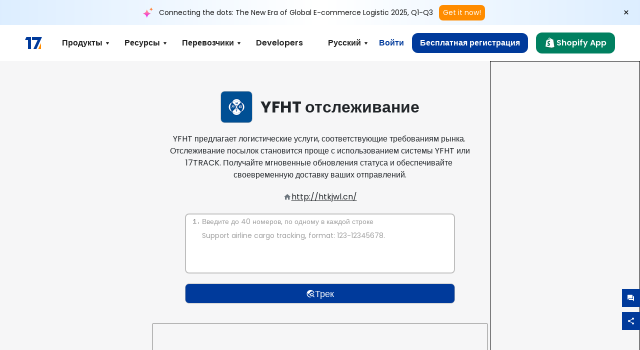

--- FILE ---
content_type: text/html; charset=utf-8
request_url: https://www.17track.net/ru/carriers/yfht
body_size: 55387
content:
<!DOCTYPE html><html lang="ru"><head><meta charSet="UTF-8"/><meta http-equiv="X-UA-Compatible" content="IE=edge"/><meta name="renderer" content="webkit"/><meta name="viewport" content="width=device-width, initial-scale=1.0"/><meta name="msapplication-tap-highlight" content="no"/><meta name="author" content="admin@17track.net"/><meta name="apple-itunes-app" content="app-id=1004956012"/><meta name="google-play-app" content="app-id=yqtrack.app"/><meta name="msApplication-ID" content="17TRACK.17TRACK"/><meta name="msApplication-PackageFamilyName" content="17TRACK.17TRACK_vs3bzqqr3bhre"/><meta property="qc:admins" content="1027553633526174213366547"/><meta name="format-detection" content="telephone=no, date=no, email=no, address=no"/><link rel="dns-prefetch" href="//www.google-analytics.com"/><link rel="shortcut icon" href="https://res.17track.net/global-v2/favicon.ico"/><link rel="image_src" href="http://res.17track.net/global-v2/imgs/oauth_image/share.png"/><link rel="apple-touch-icon-precomposed" sizes="152x152" href="http://res.17track.net/global-v2/imgs/oauth_image/apple_touch_152x152.png"/><link rel="apple-touch-icon-precomposed" sizes="144x144" href="http://res.17track.net/global-v2/imgs/oauth_image/apple_touch_144x144.png"/><link rel="apple-touch-icon-precomposed" sizes="120x120" href="http://res.17track.net/global-v2/imgs/oauth_image/apple_touch_120x120.png"/><link rel="apple-touch-icon-precomposed" sizes="114x114" href="http://res.17track.net/global-v2/imgs/oauth_image/apple_touch_114x114.png"/><link rel="apple-touch-icon-precomposed" sizes="76x76" href="http://res.17track.net/global-v2/imgs/oauth_image/apple_touch_76x76.png"/><link rel="apple-touch-icon-precomposed" sizes="72x72" href="http://res.17track.net/global-v2/imgs/oauth_image/apple_touch_72x72.png"/><link rel="apple-touch-icon-precomposed" sizes="60x60" href="http://res.17track.net/global-v2/imgs/oauth_image/apple_touch_60x60.png"/><link rel="apple-touch-icon-precomposed" sizes="57x57" href="http://res.17track.net/global-v2/imgs/oauth_image/apple_touch_57x57.png"/><link rel="canonical" href="https://www.17track.net/ru/carriers/yfht"/><link rel="alternate" hrefLang="x-default" href="https://www.17track.net/en/carriers/yfht"/><link rel="alternate" hrefLang="en" href="https://www.17track.net/en/carriers/yfht"/><link rel="alternate" hrefLang="zh-Hans" href="https://www.17track.net/zh-cn/carriers/yfht"/><link rel="alternate" hrefLang="zh-Hant" href="https://www.17track.net/zh-hk/carriers/yfht"/><link rel="alternate" hrefLang="ja" href="https://www.17track.net/ja/carriers/yfht"/><link rel="alternate" hrefLang="ko" href="https://www.17track.net/ko/carriers/yfht"/><link rel="alternate" hrefLang="fi" href="https://www.17track.net/fi/carriers/yfht"/><link rel="alternate" hrefLang="pl" href="https://www.17track.net/pl/carriers/yfht"/><link rel="alternate" hrefLang="tr" href="https://www.17track.net/tr/carriers/yfht"/><link rel="alternate" hrefLang="cs" href="https://www.17track.net/cs/carriers/yfht"/><link rel="alternate" hrefLang="it" href="https://www.17track.net/it/carriers/yfht"/><link rel="alternate" hrefLang="de" href="https://www.17track.net/de/carriers/yfht"/><link rel="alternate" hrefLang="es" href="https://www.17track.net/es/carriers/yfht"/><link rel="alternate" hrefLang="fr" href="https://www.17track.net/fr/carriers/yfht"/><link rel="alternate" hrefLang="ru" href="https://www.17track.net/ru/carriers/yfht"/><link rel="alternate" hrefLang="pt" href="https://www.17track.net/pt/carriers/yfht"/><link rel="alternate" hrefLang="nl" href="https://www.17track.net/nl/carriers/yfht"/><link rel="alternate" hrefLang="uk" href="https://www.17track.net/uk/carriers/yfht"/><link rel="alternate" hrefLang="hu" href="https://www.17track.net/hu/carriers/yfht"/><link rel="alternate" hrefLang="sv" href="https://www.17track.net/sv/carriers/yfht"/><link rel="alternate" hrefLang="kk" href="https://www.17track.net/kk/carriers/yfht"/><link rel="alternate" hrefLang="el" href="https://www.17track.net/el/carriers/yfht"/><link rel="alternate" hrefLang="th" href="https://www.17track.net/th/carriers/yfht"/><link rel="alternate" hrefLang="bg" href="https://www.17track.net/bg/carriers/yfht"/><link rel="alternate" hrefLang="sk" href="https://www.17track.net/sk/carriers/yfht"/><link rel="alternate" hrefLang="lt" href="https://www.17track.net/lt/carriers/yfht"/><link rel="alternate" hrefLang="ro" href="https://www.17track.net/ro/carriers/yfht"/><link rel="alternate" hrefLang="no" href="https://www.17track.net/no/carriers/yfht"/><link rel="alternate" hrefLang="sq" href="https://www.17track.net/sq/carriers/yfht"/><link rel="alternate" hrefLang="sl" href="https://www.17track.net/sl/carriers/yfht"/><link rel="alternate" hrefLang="sr" href="https://www.17track.net/sr/carriers/yfht"/><link rel="alternate" hrefLang="az" href="https://www.17track.net/az/carriers/yfht"/><link rel="alternate" hrefLang="da" href="https://www.17track.net/da/carriers/yfht"/><link rel="alternate" hrefLang="mk" href="https://www.17track.net/mk/carriers/yfht"/><link rel="alternate" hrefLang="id" href="https://www.17track.net/id/carriers/yfht"/><title>YFHT отслеживание | отследить посылку | 17TRACK</title><meta name="description" content="С помощью YFHT или 17TRACK вы легко отследите посылку. Введите номер отслеживания, чтобы узнать статус, обновления и местоположение отправлений в режиме реального времени. 17TRACK — это самый точный сайт отслеживания, который делает процесс быстрым и надежным."/><meta name="keywords" content="YFHT отслеживание, отследить посылку, отслеживание посылок, отслеживание,  самый точный сайт отслеживания посылок, Отслеживание посылок YFHT, 17TRACK"/><meta name="robots" content="index, follow, max-image-preview:large, max-snippet:-1, max-video-preview:-1"/><meta name="google-site-verification" content="gAPsLnQUE4cXDoLe6SOWVT_yZPMwabppAt54KfDRvcw"/><meta property="og:title" content="YFHT отслеживание | отследить посылку | 17TRACK"/><meta property="og:description" content="С помощью YFHT или 17TRACK вы легко отследите посылку. Введите номер отслеживания, чтобы узнать статус, обновления и местоположение отправлений в режиме реального времени. 17TRACK — это самый точный сайт отслеживания, который делает процесс быстрым и надежным."/><meta property="og:url" content="https://www.17track.net"/><meta property="og:image" content="https://res.17track.net/global-v2/imgs/oauth_image/share.png"/><meta itemProp="name" content="YFHT отслеживание | отследить посылку | 17TRACK"/><meta itemProp="description" content="С помощью YFHT или 17TRACK вы легко отследите посылку. Введите номер отслеживания, чтобы узнать статус, обновления и местоположение отправлений в режиме реального времени. 17TRACK — это самый точный сайт отслеживания, который делает процесс быстрым и надежным."/><meta itemProp="url" content="https://www.17track.net"/><meta itemProp="image" content="https://res.17track.net/global-v2/imgs/oauth_image/share.png"/><meta name="twitter:card" content="summary_large_image"/><meta name="twitter:site" content="@17TRACK"/><meta name="twitter:title" content="YFHT отслеживание | отследить посылку | 17TRACK"/><meta name="twitter:description" content="С помощью YFHT или 17TRACK вы легко отследите посылку. Введите номер отслеживания, чтобы узнать статус, обновления и местоположение отправлений в режиме реального времени. 17TRACK — это самый точный сайт отслеживания, который делает процесс быстрым и надежным."/><meta name="next-head-count" content="76"/><link rel="preload" href="/_next/static/media/eafabf029ad39a43-s.p.woff2" as="font" type="font/woff2" crossorigin="anonymous" data-next-font="size-adjust"/><link rel="preload" href="/_next/static/media/8888a3826f4a3af4-s.p.woff2" as="font" type="font/woff2" crossorigin="anonymous" data-next-font="size-adjust"/><link rel="preload" href="/_next/static/media/0484562807a97172-s.p.woff2" as="font" type="font/woff2" crossorigin="anonymous" data-next-font="size-adjust"/><link rel="preload" href="/_next/static/media/b957ea75a84b6ea7-s.p.woff2" as="font" type="font/woff2" crossorigin="anonymous" data-next-font="size-adjust"/><script data-nscript="beforeInteractive">
              window.YQ = window.YQ || {}
              window.YQ.configs = {
                adId: '61953607',
                lang: '',
                env: 'production',
                supportLang: 'en,zh-cn,zh-hk,ja,ko,fi,pl,tr,cs,it,de,es,fr,ru,pt,nl,uk,hu,sv,kk,el,th,bg,sk,lt,ro,no,sq,sl,sr,az,da,mk,id',
                filePath: ''
              }
            </script><link rel="preload" href="/_next/static/css/cac36c96132dcbc3.css" as="style"/><link rel="stylesheet" href="/_next/static/css/cac36c96132dcbc3.css" data-n-g=""/><link rel="preload" href="/_next/static/css/79550f55d15f8e5b.css" as="style"/><link rel="stylesheet" href="/_next/static/css/79550f55d15f8e5b.css" data-n-p=""/><link rel="preload" href="/_next/static/css/2f4efd567496c306.css" as="style"/><link rel="stylesheet" href="/_next/static/css/2f4efd567496c306.css" data-n-p=""/><noscript data-n-css=""></noscript><script defer="" nomodule="" src="/_next/static/chunks/polyfills-c67a75d1b6f99dc8.js"></script><script src="/upgrade_browser_2024-06-27.js" defer="" data-nscript="beforeInteractive"></script><script src="//www.17track.net/home/getcountry?r=js" defer="" data-nscript="beforeInteractive"></script><script src="https://res.17track.net/asset/carrier/info/carrier.all.js" defer="" data-nscript="beforeInteractive"></script><script src="https://res.17track.net/global-v2/vendor-yq/re-mobile-site/re-mobile-site.min.js" defer="" data-nscript="beforeInteractive"></script><script src="/cmp-init-2025-11-21.js" defer="" data-nscript="beforeInteractive"></script><script src="/assets/iconfont/iconfont.js" defer="" data-nscript="beforeInteractive"></script><script src="/_next/static/chunks/webpack-da05d5b08aafec21.js" defer=""></script><script src="/_next/static/chunks/framework-49d6f379cf8ab083.js" defer=""></script><script src="/_next/static/chunks/main-0ceb0b3e26e26338.js" defer=""></script><script src="/_next/static/chunks/pages/_app-474349cc7fde00a5.js" defer=""></script><script src="/_next/static/chunks/9178-5b11093f29fa4f32.js" defer=""></script><script src="/_next/static/chunks/4671-f362286745b165e5.js" defer=""></script><script src="/_next/static/chunks/7770-764a99cb330b75bf.js" defer=""></script><script src="/_next/static/chunks/2716-ce542887269072c6.js" defer=""></script><script src="/_next/static/chunks/5662-0c2a176f0b7f81c3.js" defer=""></script><script src="/_next/static/chunks/9866-8136729e9bb4f6c5.js" defer=""></script><script src="/_next/static/chunks/8419-27149f296cce47e5.js" defer=""></script><script src="/_next/static/chunks/9052-eaff7ef2efdb7cac.js" defer=""></script><script src="/_next/static/chunks/1665-09308075d1adb98b.js" defer=""></script><script src="/_next/static/chunks/pages/carriers/%5Bslug%5D-a6ce77e30acc9a47.js" defer=""></script><script src="/_next/static/4Xx5-sf2s_Gavp8BlZuge/_buildManifest.js" defer=""></script><script src="/_next/static/4Xx5-sf2s_Gavp8BlZuge/_ssgManifest.js" defer=""></script></head><body><div id="__next"><main class="__className_954606 __variable_954606"><script id="BreadcrumbList" type="application/ld+json">{"@context":"https://schema.org/","@type":"BreadcrumbList","itemListElement":[{"@type":"ListItem","position":1,"name":"Homepage","item":"https://www.17track.net/ru"},{"@type":"ListItem","position":2,"name":"Carriers","item":"https://www.17track.net/ru/carriers"},{"@type":"ListItem","position":3,"name":"Yfht","item":"https://www.17track.net/ru/carriers/yfht"}]}</script><div class="Toastify"></div><a href="#content" class="visually-hidden" style="position:absolute;height:1px;width:1px;overflow:hidden;clip:rect(1px, 1px, 1px, 1px);color:var(--primary-color)">Skip to main content</a><div class="BannerReport_bannerReport__mJFK9" id="banner-report" aria-label="top banner"><div class="BannerReport_content__Qv_3o"><img alt="icon" loading="lazy" width="20" height="20" decoding="async" data-nimg="1" style="color:transparent" src="/assets/images/nav/bannerIcon.svg"/><span class="BannerReport_textContainer__BpUln"><span class="BannerReport_textContent__IcAu4 "><span class="BannerReport_textItem__cUYLq">Connecting the dots: The New Era of Global E-commerce Logistic 2025, Q1-Q3</span></span></span><a href="https://www.17track.com/en/reports/the-data-behind-global-e-commerce-logistics-shifts?source=net_banner" target="_blank">Get it now!</a></div><button class="BannerReport_closeBtn__yt4Zf" aria-label="Close banner report" id="close-banner-report-button">×</button></div><script>
          try {
            var expiryDate = new Date('2026-02-05T23:59:59').getTime();
            var isExpired = Date.now() > expiryDate;
            var isClosed = localStorage.getItem('yqtrack_banner_report_dismissed');
            var topBanner = document.getElementById('banner-report');
            if ((isClosed === 'true' || isExpired) && topBanner) {
              topBanner.style.display = 'none';
              document.body.style.setProperty('--banner-height', '0px');
            }
          } catch (error) {
            console.error(error);
          }
    </script><nav class="navbar_new_navbar__C24ms" style="top:var(--banner-height)"><div class="navbar_new_navbar-container__rmYGj container"><div class="w-100 justify-content-between m-0 row"><div class="nav_left_navbar-left__okujE col-md-auto col-auto"><div class="navbar_new_nav-item__EHroD"><div><a class="flex items-center cursor-pointer relative" title="17TRACK" href="/ru"><img alt="17TRACK" loading="lazy" width="148" height="32" decoding="async" data-nimg="1" class="hidden-lg" style="color:transparent" src="https://res.17track.net/global-v2/imgs/logo/svg/full_owt_296x48.svg"/><img alt="17TRACK" loading="lazy" width="34" height="24" decoding="async" data-nimg="1" class="hide visible-lg" style="color:transparent" src="https://res.17track.net/global-v2/imgs/logo/svg/square_bot_128x90.svg"/></a></div></div></div><div class="hidden-md  navbar_new_navbar-center__UUjey col"><div class="navbar_new_nav-item__EHroD" data-dropdown-toggle=""><div class="dropdown_menu_nav-item__VCJ6B"><div class="dropdown_menu_item-toggle-label__G5DSt"><div><div class="d-flex justify-content-between align-items-center"><p class="m-0">Продукты</p><svg class="yq-icon arrow_button_arrowDown__7WCoM" style="width:20px;height:20px" aria-hidden="true"><use xlink:href="#icon-Caret_Down"></use></svg></div></div></div><div class="dropdown_menu_dropdown-menu-custom__g2p44"><div class="dropdown_menu_dropdown-menu-custom-content__750k5 row"><div class="m-0 p-0 dropdown_menu_flex-left-container__wDdBO col"><div class="dropdown_menu_dropdown-item__uEWao"><div class="dropdown_menu_submenu__Rabfn"><a class="head cursor-pointer d-inline-block arrow_button_arrowRightBox__yQ91S" href="https://www.17track.com/en?utm_source=www.17track.net&amp;utm_medium=header-nav&amp;utm_campaign=Shopify-App"><div><p class="arrow_button_arrowRight__Z1bfA arrow_button_font-head__6Yc62">Shopify App<svg class="yq-icon arrow_button_arrow__CyR2Y" style="width:24px;height:24px" aria-hidden="true"><use xlink:href="#icon-Left_Arrow"></use></svg></p><p class="arrow_button_font-desc__TVp8e">Уменьшите запросы о посылках, Увеличьте покупки</p></div></a></div></div><div class="dropdown_menu_dropdown-item__uEWao"><div class="dropdown_menu_submenu__Rabfn"><a class="head cursor-pointer d-inline-block arrow_button_arrowRightBox__yQ91S" target="_blank" href="/ru/api"><div><p class="arrow_button_arrowRight__Z1bfA arrow_button_font-head__6Yc62">Tracking API<svg class="yq-icon arrow_button_arrow__CyR2Y" style="width:24px;height:24px" aria-hidden="true"><use xlink:href="#icon-Left_Arrow"></use></svg></p><p class="arrow_button_font-desc__TVp8e">Бесшовная интеграция и стабильные данные отслеживания от 3100+ перевозчиков</p></div></a></div></div><div class="dropdown_menu_dropdown-item__uEWao"><div class="dropdown_menu_submenu__Rabfn"><a class="head cursor-pointer d-inline-block arrow_button_arrowRightBox__yQ91S" href="/ru/app"><div><p class="arrow_button_arrowRight__Z1bfA arrow_button_font-head__6Yc62">17TRACK Мобильное Приложение<svg class="yq-icon arrow_button_arrow__CyR2Y" style="width:24px;height:24px" aria-hidden="true"><use xlink:href="#icon-Left_Arrow"></use></svg></p><p class="arrow_button_font-desc__TVp8e">Отслеживайте посылки в вашем кармане в любое время и в любом месте</p></div></a></div></div></div><div class="m-0 p-0 dropdown_menu_flex-right-img-container__Zw8f3 col"><div class="dropdown_menu_imgBox__8U4n_ dropdown_menu_img-item-open__6uCjl"><div class="dropdown_menu_item-img-box__vm749"><img decoding="async" alt="17TRACK shopify landing page" loading="lazy" width="800" height="300" data-nimg="1" class="lazy-image-fill" style="color:transparent" src="/assets/images/nav/shopify_0903.webp"/><p class="dropdown_menu_font-desc__hYe59">Приложение для отслеживания заказов для продавцов Shopify. Улучшите покупательский опыт, сократите количество запросов в поддержку и увеличьте количество повторных покупок.</p><a class="dropdown_menu_font-head__EE4fX dropdown_menu_arrowRight__HTLO_" href="https://www.17track.com/en?utm_source=www.17track.net&amp;utm_medium=header-nav&amp;utm_campaign=Shopify-App">Ещё<svg class="yq-icon dropdown_menu_arrow__X_fTm" style="width:24px;height:24px" aria-hidden="true"><use xlink:href="#icon-Left_Arrow"></use></svg></a></div></div><div class="dropdown_menu_imgBox__8U4n_"><div class="dropdown_menu_item-img-box__vm749"><img decoding="async" alt="17TRACK shopify landing page" loading="lazy" width="800" height="300" data-nimg="1" class="lazy-image-fill" style="color:transparent" src="/assets/images/nav/api_1229.webp"/><p class="dropdown_menu_font-desc__hYe59">Получайте бесшовные, стабильные данные отслеживания от 3100+ перевозчиков (например, USPS, UPS, FedEx) через наш API. Упрощайте операции, отслеживайте отправления оптом, создавайте индивидуальные решения и экономьте на затратах на интеграцию с технической поддержкой.</p><a class="dropdown_menu_font-head__EE4fX dropdown_menu_arrowRight__HTLO_" target="_blank" href="/ru/api">Ещё<svg class="yq-icon dropdown_menu_arrow__X_fTm" style="width:24px;height:24px" aria-hidden="true"><use xlink:href="#icon-Left_Arrow"></use></svg></a></div></div><div class="dropdown_menu_imgBox__8U4n_"><div class="dropdown_menu_item-img-box__vm749"><img decoding="async" alt="17TRACK shopify landing page" loading="lazy" width="800" height="300" data-nimg="1" class="lazy-image-fill" style="color:transparent" src="/assets/images/nav/app_0903.webp"/><p class="dropdown_menu_font-desc__hYe59">Оставайтесь в курсе событий благодаря отслеживанию в реальном времени для более чем 3100+ перевозчиков на 30+ языках. Получайте своевременные уведомления и наслаждайтесь бесперебойной работой с точностью отслеживания Более 12 млн..</p><a class="dropdown_menu_font-head__EE4fX dropdown_menu_arrowRight__HTLO_" href="/ru/app">Ещё<svg class="yq-icon dropdown_menu_arrow__X_fTm" style="width:24px;height:24px" aria-hidden="true"><use xlink:href="#icon-Left_Arrow"></use></svg></a></div></div></div></div></div></div></div><div class="navbar_new_nav-item__EHroD" data-dropdown-toggle=""><div class="dropdown_menu_nav-item__VCJ6B"><div class="dropdown_menu_item-toggle-label__G5DSt"><div><div class="d-flex justify-content-between align-items-center"><p class="m-0">Ресурсы</p><svg class="yq-icon arrow_button_arrowDown__7WCoM" style="width:20px;height:20px" aria-hidden="true"><use xlink:href="#icon-Caret_Down"></use></svg></div></div></div><div class="dropdown_menu_dropdown-menu-custom__g2p44"><div class="dropdown_menu_dropdown-menu-custom-content__750k5 row"><div class="m-0 p-0 dropdown_menu_flex-left-container__wDdBO col"><div class="dropdown_menu_dropdown-item__uEWao"><div class="dropdown_menu_submenu__Rabfn"><a class="head cursor-pointer d-inline-block arrow_button_arrowRightBox__yQ91S" href="/ru/widget"><div><p class="arrow_button_arrowRight__Z1bfA arrow_button_font-head__6Yc62">Виджет для отслеживания<svg class="yq-icon arrow_button_arrow__CyR2Y" style="width:24px;height:24px" aria-hidden="true"><use xlink:href="#icon-Left_Arrow"></use></svg></p><p class="arrow_button_font-desc__TVp8e">Отслеживайте посылки на своем веб-сайте</p></div></a></div></div><div class="dropdown_menu_dropdown-item__uEWao"><div class="dropdown_menu_submenu__Rabfn"><a class="head cursor-pointer d-inline-block arrow_button_arrowRightBox__yQ91S" href="/en/links"><div><p class="arrow_button_arrowRight__Z1bfA arrow_button_font-head__6Yc62">Партнеры<svg class="yq-icon arrow_button_arrow__CyR2Y" style="width:24px;height:24px" aria-hidden="true"><use xlink:href="#icon-Left_Arrow"></use></svg></p><p class="arrow_button_font-desc__TVp8e">Сотрудничайте с ведущими платформами и брендами</p></div></a></div></div><div class="dropdown_menu_dropdown-item__uEWao"><div class="dropdown_menu_submenu__Rabfn"><a class="head cursor-pointer d-inline-block arrow_button_arrowRightBox__yQ91S" target="_blank" href="https://api.17track.net/en/doc"><div><p class="arrow_button_arrowRight__Z1bfA arrow_button_font-head__6Yc62">Документация API<svg class="yq-icon arrow_button_arrow__CyR2Y" style="width:24px;height:24px" aria-hidden="true"><use xlink:href="#icon-Left_Arrow"></use></svg></p><p class="arrow_button_font-desc__TVp8e">Комплексные руководства для бесшовной интеграции</p></div></a></div></div><div class="dropdown_menu_dropdown-item__uEWao"><div class="dropdown_menu_submenu__Rabfn"><a class="head cursor-pointer d-inline-block arrow_button_arrowRightBox__yQ91S" target="_blank" href="https://help.17track.net/hc/ru"><div><p class="arrow_button_arrowRight__Z1bfA arrow_button_font-head__6Yc62">Центр помощи<svg class="yq-icon arrow_button_arrow__CyR2Y" style="width:24px;height:24px" aria-hidden="true"><use xlink:href="#icon-Left_Arrow"></use></svg></p><p class="arrow_button_font-desc__TVp8e">Руководство по использованию наших продуктов</p></div></a></div></div></div><div class="m-0 p-0 dropdown_menu_flex-right-img-container__Zw8f3 col"><div class="dropdown_menu_imgBox__8U4n_ dropdown_menu_img-item-open__6uCjl"><div class="dropdown_menu_item-img-box__vm749"><img decoding="async" alt="17TRACK shopify landing page" loading="lazy" width="800" height="300" data-nimg="1" class="lazy-image-fill" style="color:transparent" src="/assets/images/nav/tracking_widget_0903.webp"/><p class="dropdown_menu_font-desc__hYe59">Легко добавьте наш мощный, бесплатный виджет на ваш веб-сайт. Позвольте пользователям вводить трек-номера, чтобы отслеживать посылки прямо на вашей странице.</p><a class="dropdown_menu_font-head__EE4fX dropdown_menu_arrowRight__HTLO_" href="/ru/widget">Ещё<svg class="yq-icon dropdown_menu_arrow__X_fTm" style="width:24px;height:24px" aria-hidden="true"><use xlink:href="#icon-Left_Arrow"></use></svg></a></div></div><div class="dropdown_menu_imgBox__8U4n_"><div class="dropdown_menu_item-img-box__vm749"><img decoding="async" alt="17TRACK shopify landing page" loading="lazy" width="800" height="300" data-nimg="1" class="lazy-image-fill" style="color:transparent" src="/assets/images/nav/partners_0903.webp"/><p class="dropdown_menu_font-desc__hYe59">Получайте информацию о заказах с таких крупных платформ, как Amazon и Shopify, напрямую. Легко отслеживайте детали посылок и улучшайте свой покупательский опыт.</p><a class="dropdown_menu_font-head__EE4fX dropdown_menu_arrowRight__HTLO_" href="/ru/en/links">Ещё<svg class="yq-icon dropdown_menu_arrow__X_fTm" style="width:24px;height:24px" aria-hidden="true"><use xlink:href="#icon-Left_Arrow"></use></svg></a></div></div><div class="dropdown_menu_imgBox__8U4n_"><div class="dropdown_menu_item-img-box__vm749"><img decoding="async" alt="17TRACK shopify landing page" loading="lazy" width="800" height="300" data-nimg="1" class="lazy-image-fill" style="color:transparent" src="/assets/images/nav/api_doc_0903.webp"/><p class="dropdown_menu_font-desc__hYe59">Получите доступ к подробной документации по интеграции нашего API. Найдите пошаговые руководства, чтобы упростить процесс. Воспользуйтесь четкими инструкциями и специальной технической поддержкой.</p><a class="dropdown_menu_font-head__EE4fX dropdown_menu_arrowRight__HTLO_" target="_blank" href="https://api.17track.net/en/doc">Ещё<svg class="yq-icon dropdown_menu_arrow__X_fTm" style="width:24px;height:24px" aria-hidden="true"><use xlink:href="#icon-Left_Arrow"></use></svg></a></div></div><div class="dropdown_menu_imgBox__8U4n_"><div class="dropdown_menu_item-img-box__vm749"><img decoding="async" alt="17TRACK shopify landing page" loading="lazy" width="800" height="300" data-nimg="1" class="lazy-image-fill" style="color:transparent" src="/assets/images/nav/help_center_0903.webp"/><p class="dropdown_menu_font-desc__hYe59">Наш Центр поддержки помогает быстро находить решения на распространенные вопросы. Ознакомьтесь с нашими подробными часто задаваемыми вопросами и полезными руководствами. Эффективно получайте нужные ответы.</p><a class="dropdown_menu_font-head__EE4fX dropdown_menu_arrowRight__HTLO_" target="_blank" href="https://help.17track.net/hc/ru">Ещё<svg class="yq-icon dropdown_menu_arrow__X_fTm" style="width:24px;height:24px" aria-hidden="true"><use xlink:href="#icon-Left_Arrow"></use></svg></a></div></div></div></div></div></div></div><div class="navbar_new_nav-item__EHroD" data-dropdown-toggle=""><div class="dropdown_menu_nav-item__VCJ6B"><div class="dropdown_menu_item-toggle-label__G5DSt"><div><div class="d-flex justify-content-between align-items-center"><p class="m-0">Перевозчики</p><svg class="yq-icon arrow_button_arrowDown__7WCoM" style="width:20px;height:20px" aria-hidden="true"><use xlink:href="#icon-Caret_Down"></use></svg></div></div></div><div class="dropdown_menu_dropdown-menu-custom__g2p44"><div class="dropdown_menu_dropdown-menu-custom-content__750k5 row"><div class="m-0 p-0 dropdown_menu_flex-left-container__wDdBO col"><div class="dropdown_menu_dropdown-item__uEWao"><div class="dropdown_menu_submenu__Rabfn"><a class="head cursor-pointer d-inline-block arrow_button_arrowRightBox__yQ91S" href="/ru/carriers"><div><p class="arrow_button_arrowRight__Z1bfA arrow_button_font-head__6Yc62">Перевозчики<svg class="yq-icon arrow_button_arrow__CyR2Y" style="width:24px;height:24px" aria-hidden="true"><use xlink:href="#icon-Left_Arrow"></use></svg></p><p class="arrow_button_font-desc__TVp8e">Поддержка 3100+ перевозчиков и 190+ авиакомпаний по всему миру</p></div></a></div></div><div class="dropdown_menu_dropdown-item__uEWao"><div class="dropdown_menu_submenu__Rabfn"><a class="head cursor-pointer d-inline-block arrow_button_arrowRightBox__yQ91S" href="/ru/carriersettlein"><div><p class="arrow_button_arrowRight__Z1bfA arrow_button_font-head__6Yc62">Интеграция для перевозчиков<svg class="yq-icon arrow_button_arrow__CyR2Y" style="width:24px;height:24px" aria-hidden="true"><use xlink:href="#icon-Left_Arrow"></use></svg></p><p class="arrow_button_font-desc__TVp8e">Присоединяйтесь к 17TRACK в качестве перевозчика бесплатно</p></div></a></div></div></div><div class="m-0 p-0 dropdown_menu_flex-right-img-container__Zw8f3 col"><div class="dropdown_menu_imgBox__8U4n_ dropdown_menu_img-item-open__6uCjl"><div class="dropdown_menu_item-img-box__vm749"><img decoding="async" alt="17TRACK shopify landing page" loading="lazy" width="800" height="300" data-nimg="1" class="lazy-image-fill" style="color:transparent" src="/assets/images/nav/carriers_1229.webp"/><p class="dropdown_menu_font-desc__hYe59">Отслеживайте ваши посылки с более чем 3100+ перевозчиками, включая USPS, UPS, DHL и FedEx. Легко отслеживайте все ваши отправления на одной платформе, охватывающей 230 стран.</p><a class="dropdown_menu_font-head__EE4fX dropdown_menu_arrowRight__HTLO_" href="/ru/carriers">Ещё<svg class="yq-icon dropdown_menu_arrow__X_fTm" style="width:24px;height:24px" aria-hidden="true"><use xlink:href="#icon-Left_Arrow"></use></svg></a></div></div><div class="dropdown_menu_imgBox__8U4n_"><div class="dropdown_menu_item-img-box__vm749"><img decoding="async" alt="17TRACK shopify landing page" loading="lazy" width="800" height="300" data-nimg="1" class="lazy-image-fill" style="color:transparent" src="/assets/images/nav/carriers_integration_0903.webp"/><p class="dropdown_menu_font-desc__hYe59">Сотрудничайте с 17TRACK, которому доверяют более 3100+ перевозчиков по всему миру. Повышайте видимость своих услуг, улучшайте эффективность и предоставляйте лучшие возможности для отслеживания.</p><a class="dropdown_menu_font-head__EE4fX dropdown_menu_arrowRight__HTLO_" href="/ru/carriersettlein">Ещё<svg class="yq-icon dropdown_menu_arrow__X_fTm" style="width:24px;height:24px" aria-hidden="true"><use xlink:href="#icon-Left_Arrow"></use></svg></a></div></div></div></div></div></div></div><div class="navbar_new_nav-item__EHroD"><div class="w-100"><a class="navbar_new_btn-link__p_dVi" href="/ru/api" target="_blank">Developers</a></div></div></div><div class="nav_right_navbar-right___vkVo col-md-auto col-auto"><div class="nav_right_dropdown-md-hidden__DpW7r"><div><div class="relative nav_right_xsStatic__AWWxh" data-dropdown-toggle="true"><button class="d-flex align-items-center gap-1 nav_right_btn-language__1QbyA"><span class="line-clamp-1">Русский</span><svg class="yq-icon " style="width:20px;height:20px" aria-hidden="true"><use xlink:href="#icon-Caret_Down"></use></svg></button><div class="custom-scroll dropdown_lang_custom-dropdown-menu__HLMor"><div><div class="dropdown_lang_list-group-menu__1rhUV"><a target="_blank" href="https://help.17track.net/hc/ru/articles/235533167" title="Помогите нам с переводом">Помогите нам с переводом</a></div><div class="dropdown_lang_divider__m9T6e"></div><div class="dropdown_lang_list-group-menu__1rhUV"><a title="English" href="/en/carriers/yfht"><div>English</div></a></div><div class="dropdown_lang_list-group-menu__1rhUV"><a title="简体中文" href="/zh-cn/carriers/yfht"><div>简体中文</div></a></div><div class="dropdown_lang_list-group-menu__1rhUV"><a title="繁體中文" href="/zh-hk/carriers/yfht"><div>繁體中文</div></a></div><div class="dropdown_lang_list-group-menu__1rhUV"><a title="Русский" href="/ru/carriers/yfht"><div>Русский</div></a></div><div class="dropdown_lang_list-group-menu__1rhUV"><a title="Español" href="/es/carriers/yfht"><div>Español</div></a></div><div class="dropdown_lang_list-group-menu__1rhUV"><a title="Português" href="/pt/carriers/yfht"><div>Português</div></a></div><div class="dropdown_lang_list-group-menu__1rhUV"><a title="Français" href="/fr/carriers/yfht"><div>Français</div></a></div><div class="dropdown_lang_list-group-menu__1rhUV"><a title="Italiano" href="/it/carriers/yfht"><div>Italiano</div></a></div><div class="dropdown_lang_list-group-menu__1rhUV"><a title="Deutsch" href="/de/carriers/yfht"><div>Deutsch</div></a></div><div class="dropdown_lang_list-group-menu__1rhUV"><a title="Türkçe" href="/tr/carriers/yfht"><div>Türkçe</div></a></div><div class="dropdown_lang_list-group-menu__1rhUV"><a title="Čeština" href="/cs/carriers/yfht"><div>Čeština</div></a></div><div class="dropdown_lang_list-group-menu__1rhUV"><a title="日本語" href="/ja/carriers/yfht"><div>日本語</div></a></div><div class="dropdown_lang_list-group-menu__1rhUV"><a title="한국어" href="/ko/carriers/yfht"><div>한국어</div></a></div><div class="dropdown_lang_list-group-menu__1rhUV"><a title="Nederlands" href="/nl/carriers/yfht"><div>Nederlands</div></a></div><div class="dropdown_lang_list-group-menu__1rhUV"><a title="Suomi" href="/fi/carriers/yfht"><div>Suomi</div></a></div><div class="dropdown_lang_list-group-menu__1rhUV"><a title="Polski" href="/pl/carriers/yfht"><div>Polski</div></a></div><div class="dropdown_lang_list-group-menu__1rhUV"><a title="Українська" href="/uk/carriers/yfht"><div>Українська</div></a></div><div class="dropdown_lang_list-group-menu__1rhUV"><a title="Magyar" href="/hu/carriers/yfht"><div>Magyar</div></a></div><div class="dropdown_lang_list-group-menu__1rhUV"><a title="Svenska" href="/sv/carriers/yfht"><div>Svenska</div></a></div><div class="dropdown_lang_list-group-menu__1rhUV"><a title="Қазақша" href="/kk/carriers/yfht"><div>Қазақша</div></a></div><div class="dropdown_lang_list-group-menu__1rhUV"><a title="Ελληνικά" href="/el/carriers/yfht"><div>Ελληνικά</div></a></div><div class="dropdown_lang_list-group-menu__1rhUV"><a title="ภาษาไทย" href="/th/carriers/yfht"><div>ภาษาไทย</div></a></div><div class="dropdown_lang_list-group-menu__1rhUV"><a title="Български" href="/bg/carriers/yfht"><div>Български</div></a></div><div class="dropdown_lang_list-group-menu__1rhUV"><a title="Slovenčina" href="/sk/carriers/yfht"><div>Slovenčina</div></a></div><div class="dropdown_lang_list-group-menu__1rhUV"><a title="Lietuvių" href="/lt/carriers/yfht"><div>Lietuvių</div></a></div><div class="dropdown_lang_list-group-menu__1rhUV"><a title="Română" href="/ro/carriers/yfht"><div>Română</div></a></div><div class="dropdown_lang_list-group-menu__1rhUV"><a title="Norsk" href="/no/carriers/yfht"><div>Norsk</div></a></div><div class="dropdown_lang_list-group-menu__1rhUV"><a title="Shqip" href="/sq/carriers/yfht"><div>Shqip</div></a></div><div class="dropdown_lang_list-group-menu__1rhUV"><a title="Slovenščina" href="/sl/carriers/yfht"><div>Slovenščina</div></a></div><div class="dropdown_lang_list-group-menu__1rhUV"><a title="Српски" href="/sr/carriers/yfht"><div>Српски</div></a></div><div class="dropdown_lang_list-group-menu__1rhUV"><a title="Azərbaycan" href="/az/carriers/yfht"><div>Azərbaycan</div></a></div><div class="dropdown_lang_list-group-menu__1rhUV"><a title="Dansk" href="/da/carriers/yfht"><div>Dansk</div></a></div><div class="dropdown_lang_list-group-menu__1rhUV"><a title="Македонски" href="/mk/carriers/yfht"><div>Македонски</div></a></div></div></div></div></div></div><div class="hidden-xs nav_right_dropdown-mobile-flex-show__Z3ZIV nav_right_m-size-3__WDBEX"><div><div class="d-flex nav_right_loginBtnBox__Mlrhw"><a role="button" tabindex="0" href="" class="flex-1 nav_right_btn__ZlQyc nav_right_md-flex-show__QES_W nav_right_btn-login__86TBQ btn btn-outline-primary">Войти</a><div class="relative nav_right_register-box__2UhAH" data-dropdown-toggle="true"><div class="hidden nav_right_md-flex-show__QES_W"><button type="button" class="nav_right_btn__ZlQyc nav_right_btn-register__V8_ge btn btn-primary">Бесплатная регистрация</button><div class="custom-scroll dropdown_common_custom-dropdown-menu__PFzmc"><div class="dropdown_common_list-group-menu__Pf3Ee"><a class="justify-content-between" href="/ru/api" target="_blank"><span>Разработчик<!-- --> Зарегистрироваться</span><svg class="yq-icon " style="width:24px;height:24px" aria-hidden="true"><use xlink:href="#icon-Left_Arrow"></use></svg></a></div><div class="dropdown_common_list-group-menu__Pf3Ee"><a class="justify-content-between" href=""><span>Клиент<!-- --> Зарегистрироваться</span><svg class="yq-icon " style="width:24px;height:24px" aria-hidden="true"><use xlink:href="#icon-Left_Arrow"></use></svg></a></div></div></div><div class="hidden nav_right_dropdown-xs-flex-show__IR659"><div><button type="button" class="nav_right_btn__ZlQyc nav_right_btn-register__V8_ge btn btn-primary">Бесплатная регистрация</button></div><div class="dropdown_drawer_drawer__Ceji9 dropdown_drawer_bottom__eYJ5g" style="height:208px;width:100%;transform:translateY(208px)"></div></div></div></div></div></div><div class="hidden-xs nav_right_dropdown-mobile-flex-show__Z3ZIV nav_right_installShopifyBox__qGAhd"><div><a class="cursor-pointer relative button nav_right_md-flex-show__QES_W nav_right_btn__ZlQyc nav_right_installShopify__43lCN" href="https://apps.shopify.com/17track?utm_source=www.17track.net&amp;utm_medium=home_page&amp;utm_campaign=Shopify-App"><span><svg class="yq-icon " style="color:#FFFFFF;width:24px;height:24px" aria-hidden="true"><use xlink:href="#icon-Fullcolor"></use></svg></span><span>Shopify App</span><canvas aria-hidden="true" class="ink" height="0" width="0" style="border-radius:inherit;height:100%;left:0;position:absolute;top:0;width:100%"></canvas></a></div></div><div class="visible-md nav_right_hamburger_box___KNNP"><button type="button" class="hamburger_hamburger__WUHyU" data-dropdown-toggle="true"><div class="hamburger_nav-icon__VMFeG"><span></span><span></span><span></span></div></button></div></div></div><div class="w-100 d-none row"><div class="navbar_new_navbar-center__UUjey col-md-auto col-auto"><div class="navbar_new_nav-item__EHroD" data-dropdown-toggle=""><div class="dropdown_menu_nav-item__VCJ6B"><div class="dropdown_menu_item-toggle-label__G5DSt"><div><div class="d-flex justify-content-between align-items-center"><p class="m-0">Продукты</p><svg class="yq-icon arrow_button_arrowDown__7WCoM" style="width:20px;height:20px" aria-hidden="true"><use xlink:href="#icon-Caret_Down"></use></svg></div></div></div><div class="dropdown_menu_dropdown-menu-custom__g2p44"><div class="dropdown_menu_dropdown-menu-custom-content__750k5 row"><div class="m-0 p-0 dropdown_menu_flex-left-container__wDdBO col"><div class="dropdown_menu_dropdown-item__uEWao"><div class="dropdown_menu_submenu__Rabfn"><a class="head cursor-pointer d-inline-block arrow_button_arrowRightBox__yQ91S" href="https://www.17track.com/en?utm_source=www.17track.net&amp;utm_medium=header-nav&amp;utm_campaign=Shopify-App"><div><p class="arrow_button_arrowRight__Z1bfA arrow_button_font-head__6Yc62">Shopify App<svg class="yq-icon arrow_button_arrow__CyR2Y" style="width:24px;height:24px" aria-hidden="true"><use xlink:href="#icon-Left_Arrow"></use></svg></p><p class="arrow_button_font-desc__TVp8e">Уменьшите запросы о посылках, Увеличьте покупки</p></div></a></div></div><div class="dropdown_menu_dropdown-item__uEWao"><div class="dropdown_menu_submenu__Rabfn"><a class="head cursor-pointer d-inline-block arrow_button_arrowRightBox__yQ91S" target="_blank" href="/ru/api"><div><p class="arrow_button_arrowRight__Z1bfA arrow_button_font-head__6Yc62">Tracking API<svg class="yq-icon arrow_button_arrow__CyR2Y" style="width:24px;height:24px" aria-hidden="true"><use xlink:href="#icon-Left_Arrow"></use></svg></p><p class="arrow_button_font-desc__TVp8e">Бесшовная интеграция и стабильные данные отслеживания от 3100+ перевозчиков</p></div></a></div></div><div class="dropdown_menu_dropdown-item__uEWao"><div class="dropdown_menu_submenu__Rabfn"><a class="head cursor-pointer d-inline-block arrow_button_arrowRightBox__yQ91S" href="/ru/app"><div><p class="arrow_button_arrowRight__Z1bfA arrow_button_font-head__6Yc62">17TRACK Мобильное Приложение<svg class="yq-icon arrow_button_arrow__CyR2Y" style="width:24px;height:24px" aria-hidden="true"><use xlink:href="#icon-Left_Arrow"></use></svg></p><p class="arrow_button_font-desc__TVp8e">Отслеживайте посылки в вашем кармане в любое время и в любом месте</p></div></a></div></div></div><div class="m-0 p-0 dropdown_menu_flex-right-img-container__Zw8f3 col"><div class="dropdown_menu_imgBox__8U4n_ dropdown_menu_img-item-open__6uCjl"><div class="dropdown_menu_item-img-box__vm749"><img decoding="async" alt="17TRACK shopify landing page" loading="lazy" width="800" height="300" data-nimg="1" class="lazy-image-fill" style="color:transparent" src="/assets/images/nav/shopify_0903.webp"/><p class="dropdown_menu_font-desc__hYe59">Приложение для отслеживания заказов для продавцов Shopify. Улучшите покупательский опыт, сократите количество запросов в поддержку и увеличьте количество повторных покупок.</p><a class="dropdown_menu_font-head__EE4fX dropdown_menu_arrowRight__HTLO_" href="https://www.17track.com/en?utm_source=www.17track.net&amp;utm_medium=header-nav&amp;utm_campaign=Shopify-App">Ещё<svg class="yq-icon dropdown_menu_arrow__X_fTm" style="width:24px;height:24px" aria-hidden="true"><use xlink:href="#icon-Left_Arrow"></use></svg></a></div></div><div class="dropdown_menu_imgBox__8U4n_"><div class="dropdown_menu_item-img-box__vm749"><img decoding="async" alt="17TRACK shopify landing page" loading="lazy" width="800" height="300" data-nimg="1" class="lazy-image-fill" style="color:transparent" src="/assets/images/nav/api_1229.webp"/><p class="dropdown_menu_font-desc__hYe59">Получайте бесшовные, стабильные данные отслеживания от 3100+ перевозчиков (например, USPS, UPS, FedEx) через наш API. Упрощайте операции, отслеживайте отправления оптом, создавайте индивидуальные решения и экономьте на затратах на интеграцию с технической поддержкой.</p><a class="dropdown_menu_font-head__EE4fX dropdown_menu_arrowRight__HTLO_" target="_blank" href="/ru/api">Ещё<svg class="yq-icon dropdown_menu_arrow__X_fTm" style="width:24px;height:24px" aria-hidden="true"><use xlink:href="#icon-Left_Arrow"></use></svg></a></div></div><div class="dropdown_menu_imgBox__8U4n_"><div class="dropdown_menu_item-img-box__vm749"><img decoding="async" alt="17TRACK shopify landing page" loading="lazy" width="800" height="300" data-nimg="1" class="lazy-image-fill" style="color:transparent" src="/assets/images/nav/app_0903.webp"/><p class="dropdown_menu_font-desc__hYe59">Оставайтесь в курсе событий благодаря отслеживанию в реальном времени для более чем 3100+ перевозчиков на 30+ языках. Получайте своевременные уведомления и наслаждайтесь бесперебойной работой с точностью отслеживания Более 12 млн..</p><a class="dropdown_menu_font-head__EE4fX dropdown_menu_arrowRight__HTLO_" href="/ru/app">Ещё<svg class="yq-icon dropdown_menu_arrow__X_fTm" style="width:24px;height:24px" aria-hidden="true"><use xlink:href="#icon-Left_Arrow"></use></svg></a></div></div></div></div></div></div></div><div class="navbar_new_nav-item__EHroD" data-dropdown-toggle=""><div class="dropdown_menu_nav-item__VCJ6B"><div class="dropdown_menu_item-toggle-label__G5DSt"><div><div class="d-flex justify-content-between align-items-center"><p class="m-0">Ресурсы</p><svg class="yq-icon arrow_button_arrowDown__7WCoM" style="width:20px;height:20px" aria-hidden="true"><use xlink:href="#icon-Caret_Down"></use></svg></div></div></div><div class="dropdown_menu_dropdown-menu-custom__g2p44"><div class="dropdown_menu_dropdown-menu-custom-content__750k5 row"><div class="m-0 p-0 dropdown_menu_flex-left-container__wDdBO col"><div class="dropdown_menu_dropdown-item__uEWao"><div class="dropdown_menu_submenu__Rabfn"><a class="head cursor-pointer d-inline-block arrow_button_arrowRightBox__yQ91S" href="/ru/widget"><div><p class="arrow_button_arrowRight__Z1bfA arrow_button_font-head__6Yc62">Виджет для отслеживания<svg class="yq-icon arrow_button_arrow__CyR2Y" style="width:24px;height:24px" aria-hidden="true"><use xlink:href="#icon-Left_Arrow"></use></svg></p><p class="arrow_button_font-desc__TVp8e">Отслеживайте посылки на своем веб-сайте</p></div></a></div></div><div class="dropdown_menu_dropdown-item__uEWao"><div class="dropdown_menu_submenu__Rabfn"><a class="head cursor-pointer d-inline-block arrow_button_arrowRightBox__yQ91S" href="/en/links"><div><p class="arrow_button_arrowRight__Z1bfA arrow_button_font-head__6Yc62">Партнеры<svg class="yq-icon arrow_button_arrow__CyR2Y" style="width:24px;height:24px" aria-hidden="true"><use xlink:href="#icon-Left_Arrow"></use></svg></p><p class="arrow_button_font-desc__TVp8e">Сотрудничайте с ведущими платформами и брендами</p></div></a></div></div><div class="dropdown_menu_dropdown-item__uEWao"><div class="dropdown_menu_submenu__Rabfn"><a class="head cursor-pointer d-inline-block arrow_button_arrowRightBox__yQ91S" target="_blank" href="https://api.17track.net/en/doc"><div><p class="arrow_button_arrowRight__Z1bfA arrow_button_font-head__6Yc62">Документация API<svg class="yq-icon arrow_button_arrow__CyR2Y" style="width:24px;height:24px" aria-hidden="true"><use xlink:href="#icon-Left_Arrow"></use></svg></p><p class="arrow_button_font-desc__TVp8e">Комплексные руководства для бесшовной интеграции</p></div></a></div></div><div class="dropdown_menu_dropdown-item__uEWao"><div class="dropdown_menu_submenu__Rabfn"><a class="head cursor-pointer d-inline-block arrow_button_arrowRightBox__yQ91S" target="_blank" href="https://help.17track.net/hc/ru"><div><p class="arrow_button_arrowRight__Z1bfA arrow_button_font-head__6Yc62">Центр помощи<svg class="yq-icon arrow_button_arrow__CyR2Y" style="width:24px;height:24px" aria-hidden="true"><use xlink:href="#icon-Left_Arrow"></use></svg></p><p class="arrow_button_font-desc__TVp8e">Руководство по использованию наших продуктов</p></div></a></div></div></div><div class="m-0 p-0 dropdown_menu_flex-right-img-container__Zw8f3 col"><div class="dropdown_menu_imgBox__8U4n_ dropdown_menu_img-item-open__6uCjl"><div class="dropdown_menu_item-img-box__vm749"><img decoding="async" alt="17TRACK shopify landing page" loading="lazy" width="800" height="300" data-nimg="1" class="lazy-image-fill" style="color:transparent" src="/assets/images/nav/tracking_widget_0903.webp"/><p class="dropdown_menu_font-desc__hYe59">Легко добавьте наш мощный, бесплатный виджет на ваш веб-сайт. Позвольте пользователям вводить трек-номера, чтобы отслеживать посылки прямо на вашей странице.</p><a class="dropdown_menu_font-head__EE4fX dropdown_menu_arrowRight__HTLO_" href="/ru/widget">Ещё<svg class="yq-icon dropdown_menu_arrow__X_fTm" style="width:24px;height:24px" aria-hidden="true"><use xlink:href="#icon-Left_Arrow"></use></svg></a></div></div><div class="dropdown_menu_imgBox__8U4n_"><div class="dropdown_menu_item-img-box__vm749"><img decoding="async" alt="17TRACK shopify landing page" loading="lazy" width="800" height="300" data-nimg="1" class="lazy-image-fill" style="color:transparent" src="/assets/images/nav/partners_0903.webp"/><p class="dropdown_menu_font-desc__hYe59">Получайте информацию о заказах с таких крупных платформ, как Amazon и Shopify, напрямую. Легко отслеживайте детали посылок и улучшайте свой покупательский опыт.</p><a class="dropdown_menu_font-head__EE4fX dropdown_menu_arrowRight__HTLO_" href="/ru/en/links">Ещё<svg class="yq-icon dropdown_menu_arrow__X_fTm" style="width:24px;height:24px" aria-hidden="true"><use xlink:href="#icon-Left_Arrow"></use></svg></a></div></div><div class="dropdown_menu_imgBox__8U4n_"><div class="dropdown_menu_item-img-box__vm749"><img decoding="async" alt="17TRACK shopify landing page" loading="lazy" width="800" height="300" data-nimg="1" class="lazy-image-fill" style="color:transparent" src="/assets/images/nav/api_doc_0903.webp"/><p class="dropdown_menu_font-desc__hYe59">Получите доступ к подробной документации по интеграции нашего API. Найдите пошаговые руководства, чтобы упростить процесс. Воспользуйтесь четкими инструкциями и специальной технической поддержкой.</p><a class="dropdown_menu_font-head__EE4fX dropdown_menu_arrowRight__HTLO_" target="_blank" href="https://api.17track.net/en/doc">Ещё<svg class="yq-icon dropdown_menu_arrow__X_fTm" style="width:24px;height:24px" aria-hidden="true"><use xlink:href="#icon-Left_Arrow"></use></svg></a></div></div><div class="dropdown_menu_imgBox__8U4n_"><div class="dropdown_menu_item-img-box__vm749"><img decoding="async" alt="17TRACK shopify landing page" loading="lazy" width="800" height="300" data-nimg="1" class="lazy-image-fill" style="color:transparent" src="/assets/images/nav/help_center_0903.webp"/><p class="dropdown_menu_font-desc__hYe59">Наш Центр поддержки помогает быстро находить решения на распространенные вопросы. Ознакомьтесь с нашими подробными часто задаваемыми вопросами и полезными руководствами. Эффективно получайте нужные ответы.</p><a class="dropdown_menu_font-head__EE4fX dropdown_menu_arrowRight__HTLO_" target="_blank" href="https://help.17track.net/hc/ru">Ещё<svg class="yq-icon dropdown_menu_arrow__X_fTm" style="width:24px;height:24px" aria-hidden="true"><use xlink:href="#icon-Left_Arrow"></use></svg></a></div></div></div></div></div></div></div><div class="navbar_new_nav-item__EHroD" data-dropdown-toggle=""><div class="dropdown_menu_nav-item__VCJ6B"><div class="dropdown_menu_item-toggle-label__G5DSt"><div><div class="d-flex justify-content-between align-items-center"><p class="m-0">Перевозчики</p><svg class="yq-icon arrow_button_arrowDown__7WCoM" style="width:20px;height:20px" aria-hidden="true"><use xlink:href="#icon-Caret_Down"></use></svg></div></div></div><div class="dropdown_menu_dropdown-menu-custom__g2p44"><div class="dropdown_menu_dropdown-menu-custom-content__750k5 row"><div class="m-0 p-0 dropdown_menu_flex-left-container__wDdBO col"><div class="dropdown_menu_dropdown-item__uEWao"><div class="dropdown_menu_submenu__Rabfn"><a class="head cursor-pointer d-inline-block arrow_button_arrowRightBox__yQ91S" href="/ru/carriers"><div><p class="arrow_button_arrowRight__Z1bfA arrow_button_font-head__6Yc62">Перевозчики<svg class="yq-icon arrow_button_arrow__CyR2Y" style="width:24px;height:24px" aria-hidden="true"><use xlink:href="#icon-Left_Arrow"></use></svg></p><p class="arrow_button_font-desc__TVp8e">Поддержка 3100+ перевозчиков и 190+ авиакомпаний по всему миру</p></div></a></div></div><div class="dropdown_menu_dropdown-item__uEWao"><div class="dropdown_menu_submenu__Rabfn"><a class="head cursor-pointer d-inline-block arrow_button_arrowRightBox__yQ91S" href="/ru/carriersettlein"><div><p class="arrow_button_arrowRight__Z1bfA arrow_button_font-head__6Yc62">Интеграция для перевозчиков<svg class="yq-icon arrow_button_arrow__CyR2Y" style="width:24px;height:24px" aria-hidden="true"><use xlink:href="#icon-Left_Arrow"></use></svg></p><p class="arrow_button_font-desc__TVp8e">Присоединяйтесь к 17TRACK в качестве перевозчика бесплатно</p></div></a></div></div></div><div class="m-0 p-0 dropdown_menu_flex-right-img-container__Zw8f3 col"><div class="dropdown_menu_imgBox__8U4n_ dropdown_menu_img-item-open__6uCjl"><div class="dropdown_menu_item-img-box__vm749"><img decoding="async" alt="17TRACK shopify landing page" loading="lazy" width="800" height="300" data-nimg="1" class="lazy-image-fill" style="color:transparent" src="/assets/images/nav/carriers_1229.webp"/><p class="dropdown_menu_font-desc__hYe59">Отслеживайте ваши посылки с более чем 3100+ перевозчиками, включая USPS, UPS, DHL и FedEx. Легко отслеживайте все ваши отправления на одной платформе, охватывающей 230 стран.</p><a class="dropdown_menu_font-head__EE4fX dropdown_menu_arrowRight__HTLO_" href="/ru/carriers">Ещё<svg class="yq-icon dropdown_menu_arrow__X_fTm" style="width:24px;height:24px" aria-hidden="true"><use xlink:href="#icon-Left_Arrow"></use></svg></a></div></div><div class="dropdown_menu_imgBox__8U4n_"><div class="dropdown_menu_item-img-box__vm749"><img decoding="async" alt="17TRACK shopify landing page" loading="lazy" width="800" height="300" data-nimg="1" class="lazy-image-fill" style="color:transparent" src="/assets/images/nav/carriers_integration_0903.webp"/><p class="dropdown_menu_font-desc__hYe59">Сотрудничайте с 17TRACK, которому доверяют более 3100+ перевозчиков по всему миру. Повышайте видимость своих услуг, улучшайте эффективность и предоставляйте лучшие возможности для отслеживания.</p><a class="dropdown_menu_font-head__EE4fX dropdown_menu_arrowRight__HTLO_" href="/ru/carriersettlein">Ещё<svg class="yq-icon dropdown_menu_arrow__X_fTm" style="width:24px;height:24px" aria-hidden="true"><use xlink:href="#icon-Left_Arrow"></use></svg></a></div></div></div></div></div></div></div><div class="navbar_new_nav-item__EHroD"><div class="w-100"><a class="navbar_new_btn-link__p_dVi" href="/ru/api" target="_blank">Developers</a></div></div></div><div class="nav_right_navbar-right___vkVo col-md-auto col-auto"><div class="nav_right_dropdown-md-hidden__DpW7r"><div><div class="relative nav_right_xsStatic__AWWxh" data-dropdown-toggle="true"><button class="d-flex align-items-center gap-1 nav_right_btn-language__1QbyA"><span class="line-clamp-1">Русский</span><svg class="yq-icon " style="width:20px;height:20px" aria-hidden="true"><use xlink:href="#icon-Caret_Down"></use></svg></button><div class="custom-scroll dropdown_lang_custom-dropdown-menu__HLMor"><div><div class="dropdown_lang_list-group-menu__1rhUV"><a target="_blank" href="https://help.17track.net/hc/ru/articles/235533167" title="Помогите нам с переводом">Помогите нам с переводом</a></div><div class="dropdown_lang_divider__m9T6e"></div><div class="dropdown_lang_list-group-menu__1rhUV"><a title="English" href="/en/carriers/yfht"><div>English</div></a></div><div class="dropdown_lang_list-group-menu__1rhUV"><a title="简体中文" href="/zh-cn/carriers/yfht"><div>简体中文</div></a></div><div class="dropdown_lang_list-group-menu__1rhUV"><a title="繁體中文" href="/zh-hk/carriers/yfht"><div>繁體中文</div></a></div><div class="dropdown_lang_list-group-menu__1rhUV"><a title="Русский" href="/ru/carriers/yfht"><div>Русский</div></a></div><div class="dropdown_lang_list-group-menu__1rhUV"><a title="Español" href="/es/carriers/yfht"><div>Español</div></a></div><div class="dropdown_lang_list-group-menu__1rhUV"><a title="Português" href="/pt/carriers/yfht"><div>Português</div></a></div><div class="dropdown_lang_list-group-menu__1rhUV"><a title="Français" href="/fr/carriers/yfht"><div>Français</div></a></div><div class="dropdown_lang_list-group-menu__1rhUV"><a title="Italiano" href="/it/carriers/yfht"><div>Italiano</div></a></div><div class="dropdown_lang_list-group-menu__1rhUV"><a title="Deutsch" href="/de/carriers/yfht"><div>Deutsch</div></a></div><div class="dropdown_lang_list-group-menu__1rhUV"><a title="Türkçe" href="/tr/carriers/yfht"><div>Türkçe</div></a></div><div class="dropdown_lang_list-group-menu__1rhUV"><a title="Čeština" href="/cs/carriers/yfht"><div>Čeština</div></a></div><div class="dropdown_lang_list-group-menu__1rhUV"><a title="日本語" href="/ja/carriers/yfht"><div>日本語</div></a></div><div class="dropdown_lang_list-group-menu__1rhUV"><a title="한국어" href="/ko/carriers/yfht"><div>한국어</div></a></div><div class="dropdown_lang_list-group-menu__1rhUV"><a title="Nederlands" href="/nl/carriers/yfht"><div>Nederlands</div></a></div><div class="dropdown_lang_list-group-menu__1rhUV"><a title="Suomi" href="/fi/carriers/yfht"><div>Suomi</div></a></div><div class="dropdown_lang_list-group-menu__1rhUV"><a title="Polski" href="/pl/carriers/yfht"><div>Polski</div></a></div><div class="dropdown_lang_list-group-menu__1rhUV"><a title="Українська" href="/uk/carriers/yfht"><div>Українська</div></a></div><div class="dropdown_lang_list-group-menu__1rhUV"><a title="Magyar" href="/hu/carriers/yfht"><div>Magyar</div></a></div><div class="dropdown_lang_list-group-menu__1rhUV"><a title="Svenska" href="/sv/carriers/yfht"><div>Svenska</div></a></div><div class="dropdown_lang_list-group-menu__1rhUV"><a title="Қазақша" href="/kk/carriers/yfht"><div>Қазақша</div></a></div><div class="dropdown_lang_list-group-menu__1rhUV"><a title="Ελληνικά" href="/el/carriers/yfht"><div>Ελληνικά</div></a></div><div class="dropdown_lang_list-group-menu__1rhUV"><a title="ภาษาไทย" href="/th/carriers/yfht"><div>ภาษาไทย</div></a></div><div class="dropdown_lang_list-group-menu__1rhUV"><a title="Български" href="/bg/carriers/yfht"><div>Български</div></a></div><div class="dropdown_lang_list-group-menu__1rhUV"><a title="Slovenčina" href="/sk/carriers/yfht"><div>Slovenčina</div></a></div><div class="dropdown_lang_list-group-menu__1rhUV"><a title="Lietuvių" href="/lt/carriers/yfht"><div>Lietuvių</div></a></div><div class="dropdown_lang_list-group-menu__1rhUV"><a title="Română" href="/ro/carriers/yfht"><div>Română</div></a></div><div class="dropdown_lang_list-group-menu__1rhUV"><a title="Norsk" href="/no/carriers/yfht"><div>Norsk</div></a></div><div class="dropdown_lang_list-group-menu__1rhUV"><a title="Shqip" href="/sq/carriers/yfht"><div>Shqip</div></a></div><div class="dropdown_lang_list-group-menu__1rhUV"><a title="Slovenščina" href="/sl/carriers/yfht"><div>Slovenščina</div></a></div><div class="dropdown_lang_list-group-menu__1rhUV"><a title="Српски" href="/sr/carriers/yfht"><div>Српски</div></a></div><div class="dropdown_lang_list-group-menu__1rhUV"><a title="Azərbaycan" href="/az/carriers/yfht"><div>Azərbaycan</div></a></div><div class="dropdown_lang_list-group-menu__1rhUV"><a title="Dansk" href="/da/carriers/yfht"><div>Dansk</div></a></div><div class="dropdown_lang_list-group-menu__1rhUV"><a title="Македонски" href="/mk/carriers/yfht"><div>Македонски</div></a></div></div></div></div></div></div><div class="hidden-xs nav_right_dropdown-mobile-flex-show__Z3ZIV nav_right_m-size-3__WDBEX"><div><div class="d-flex nav_right_loginBtnBox__Mlrhw"><a role="button" tabindex="0" href="" class="flex-1 nav_right_btn__ZlQyc nav_right_md-flex-show__QES_W nav_right_btn-login__86TBQ btn btn-outline-primary">Войти</a><div class="relative nav_right_register-box__2UhAH" data-dropdown-toggle="true"><div class="hidden nav_right_md-flex-show__QES_W"><button type="button" class="nav_right_btn__ZlQyc nav_right_btn-register__V8_ge btn btn-primary">Бесплатная регистрация</button><div class="custom-scroll dropdown_common_custom-dropdown-menu__PFzmc"><div class="dropdown_common_list-group-menu__Pf3Ee"><a class="justify-content-between" href="/ru/api" target="_blank"><span>Разработчик<!-- --> Зарегистрироваться</span><svg class="yq-icon " style="width:24px;height:24px" aria-hidden="true"><use xlink:href="#icon-Left_Arrow"></use></svg></a></div><div class="dropdown_common_list-group-menu__Pf3Ee"><a class="justify-content-between" href=""><span>Клиент<!-- --> Зарегистрироваться</span><svg class="yq-icon " style="width:24px;height:24px" aria-hidden="true"><use xlink:href="#icon-Left_Arrow"></use></svg></a></div></div></div><div class="hidden nav_right_dropdown-xs-flex-show__IR659"><div><button type="button" class="nav_right_btn__ZlQyc nav_right_btn-register__V8_ge btn btn-primary">Бесплатная регистрация</button></div><div class="dropdown_drawer_drawer__Ceji9 dropdown_drawer_bottom__eYJ5g" style="height:208px;width:100%;transform:translateY(208px)"></div></div></div></div></div></div><div class="hidden-xs nav_right_dropdown-mobile-flex-show__Z3ZIV nav_right_installShopifyBox__qGAhd"><div><a class="cursor-pointer relative button nav_right_md-flex-show__QES_W nav_right_btn__ZlQyc nav_right_installShopify__43lCN" href="https://apps.shopify.com/17track?utm_source=www.17track.net&amp;utm_medium=home_page&amp;utm_campaign=Shopify-App"><span><svg class="yq-icon " style="color:#FFFFFF;width:24px;height:24px" aria-hidden="true"><use xlink:href="#icon-Fullcolor"></use></svg></span><span>Shopify App</span><canvas aria-hidden="true" class="ink" height="0" width="0" style="border-radius:inherit;height:100%;left:0;position:absolute;top:0;width:100%"></canvas></a></div></div></div></div></div></nav><main class="relative"><div class="relative"><div><section class="text-center carriersInfoHeader_carrier-header-box__K1GGg"><div class="carriersInfoHeader_carrier-header-content__sU7W4"><div class="carriersInfoHeader_headerInfo__39pkz"><div class="carriersInfoHeader_logo__g0N8W"><img alt="YFHT" loading="lazy" width="64" height="64" decoding="async" data-nimg="1" class="lazyload" style="color:transparent" src="https://res.17track.net/asset/carrier/logo/120x120/190410.png"/></div><h1 title="YFHT">YFHT отслеживание</h1></div><p class="carriersInfoHeader_yq-carrier-desc__3j6YB">YFHT предлагает логистические услуги, соответствующие требованиям рынка. Отслеживание посылок становится проще с использованием системы YFHT или 17TRACK. Получайте мгновенные обновления статуса и обеспечивайте своевременную доставку ваших отправлений.</p><div class="carriersInfoHeader_yq-carrier-info__11HLC"><span class="carriersInfoHeader_yq-carrier-url__VHLmP"><i class="icon fa-home"></i><a href="http://htkjwl.cn/" target="_blank" rel="noopener noreferrer">http://htkjwl.cn/</a></span></div></div><div class="text-left carriersInfoHeader_track-box__FNi4K"><div class="carriersInfoHeader_track-content__kXyYH"><div class="batch_track_batch-track__bfQXc"><div class="batch_track_textarea-wrapper__skKer" style="height:120px"><div class="custom-scroll batch_track_main-box__iwgMG"><textarea id="auto-size-textarea" class="batch_track_textarea__rhhSa" placeholder="Введите до 40 номеров, по одному в каждой строке 
Support airline cargo tracking, format: 123-12345678."></textarea></div><div class="flex items-center justify-between gap-3.75 hidden-xs batch_track_operate-tool__Cydzv"><button type="button" title="Чтобы находить номера отслеживания, соответствующие определённым правилам номеров отслеживания."><i class="icon fa-filter"></i><span>Фильтр по номеруам</span></button><button type="button" title="Очистить весь текст."><i class="icon fa-trash-o"></i><span>Стереть все</span></button></div><div class="flex items-center justify-between gap-3.75 hide batch_track_operate-tool__Cydzv batch_track_mobile__uSECW"><div class="flex items-center gap-2.5"><button type="button" title="Очистить весь текст."><i class="icon fa-trash-o"></i></button><button type="button" title="Чтобы находить номера отслеживания, соответствующие определённым правилам номеров отслеживания."><i class="icon fa-filter"></i></button></div><button class="flex items-center gap-2.5 p-2" title="Выберите перевозчика для отслеживания."><i class="fa-truck batch_track_truck__89bqL"></i><span>(Автоматическое определение)</span></button></div></div></div><div class="text-center"><div class="cursor-pointer btn btn-block btn-primary waves-effect batch_track_search-area-bottom__MV_vI" title="Нажмите «Отследить» для получения информации о вашей посылке."><i class="fa-yqtrack batch_track_icon__l_04V"></i><span class="leading-6 user-select-none">Трек</span></div></div></div></div><section class="ad-slot carriersInfoHeader_gad-container__XHZQP" id="V6-Carriers-Main"></section></section><section class="Content_main__D3kme"><div class="Content_nav__3Lnf5"><a href="#В-чем-разница-между-отслеживанием-на-17TRACK-и-YFHT">В чем разница между отслеживанием на 17TRACK и YFHT</a><a href="#Почему-стоит-интегрировать-API-отслеживания-17TRACK-для-YFHT">Почему стоит интегрировать API отслеживания 17TRACK для YFHT</a><a href="#Кто-использует-17TRACK-для-отслеживания-посылок-YFHT">Кто использует 17TRACK для отслеживания посылок YFHT</a></div><div class="Content_content__wHCnx"><h2 style="text-align: start;">Как отследить посылку YFHT</h2><p>Вы можете отследить свои посылки YFHT двумя основными способами: через официальную страницу отслеживания или с помощью сторонних платформ, таких как 17TRACK. Если вы предпочитаете использовать стороннюю платформу, 17TRACK является отличным выбором. Также вы можете следить за своими посылками непосредственно на сайте YFHT. Вот детальные инструкции:</p><h3>Отслеживание на официальном сайте YFHT</h3><p><strong>Шаг 1:</strong> Посетите официальную страницу отслеживания YFHT.</p><p><strong>Шаг 2:</strong> Найдите раздел «Отслеживание вашей посылки» или аналогичный на главной странице. Обычно он расположен в верхнем правом углу, нижнем левом углу или в другом заметном месте.</p><p><strong>Шаг 3:</strong> Введите ваш уникальный номер отслеживания, ID отправления, номер PRO или ID заказа в соответствующее поле.</p><p><strong>Шаг 4:</strong> Нажмите на кнопку «Отследить» или подобную, чтобы получить подробную информацию.</p><p>Наслаждайтесь простым и эффективным процессом отслеживания посылок с YFHT.</p><h3>Использование страницы отслеживания <a href="https://www.17track.net/ru" target="_blank">17TRACK </a>для посылок YFHT</h3><p>Легко отслеживайте свои посылки YFHT с помощью 17TRACK — точной и всесторонней платформы логистического отслеживания. Она включает более 2,509 перевозчиков, включая <a href="https://www.17track.net/ru/carriers/usps" target="_blank">USPS </a>, <a href="https://www.17track.net/ru/carriers/ups" target="_blank">UPS </a>, <a href="https://www.17track.net/ru/carriers/fedex" target="_blank">FedEx </a>, <a href="https://www.17track.net/ru/carriers/dhl-express" target="_blank">DHL </a>и других. Вот как это сделать:</p><p><strong>Шаг 1:</strong> Перейдите на страницу отслеживания <a href="https://www.17track.net/ru" target="_blank">17TRACK</a>.</p><p><strong>Шаг 2:</strong> Введите номер отслеживания YFHT. Если у вас есть несколько номеров отслеживания, вы можете ввести их все сразу, разделив запятыми, пробелами или разместив каждый номер на новой строке.</p><p><strong>Шаг 3:</strong> что бы отследить посылку, укажите трек-код полученный у продавца, кликните по кнопке "Отследить посылку".</p><p><strong>Шаг 4:</strong> Ознакомьтесь с информацией об отслеживании. Вы увидите подробные сведения о текущем состоянии, истории перемещений и предполагаемой дате доставки.</p><p><strong>Примечание:</strong> Существует небольшая вероятность, что ваш номер отслеживания может не распознаться. В таком случае вы можете вручную выбрать вашего перевозчика из предложенных опций. Это гарантирует высокую точность отслеживания до 99.9%. Опция выбора перевозчика удобно расположена непосредственно над кнопкой «Отследить».</p><p><img src="https://www.17track.net/assets/images/carriers/carrier_info/common/track_17track_ru.webp" alt="Отслеживание посылок 5Post. Узнайте, как отслеживать посылку на 17TRACK. Введите ваш 5Post номер отслеживания на официальном сайте 17TRACK." data-href="" style="width: 1110px;height: 396.146px;"/></p><p><strong>Дополнительные функции (по желанию):</strong></p><p><strong>• Уведомления:</strong>Зарегистрируйтесь для получения обновлений о статусе вашей посылки. Получайте эти удобные оповещения по электронной почте.</p><p><strong>• История отслеживания:</strong>Добавьте страницу в закладки для будущих проверок статуса или создайте бесплатный аккаунт для управления несколькими международными номерами отслеживания.</p><p><strong>Мобильное приложение:</strong></p><p>17TRACK также предлагает <a href="https://www.17track.net/ru/app" target="_blank">Мобильное приложение</a> iOS и Android. Вы можете скачать его из App Store, Google Play или Android PKG для удобного отслеживания на вашем смартфоне.</p><h2 style="text-align: start;">Что представляет собой трек-код?</h2><p style="text-align: start;">Трек-код (он же почтовый идентификатор или номер отслеживания) - это уникальный код, дающий возможность отслеживать передвижение почтового отправления внутри страны и за ее пределами.</p><p style="text-align: start;">Согласно регламенту "Всемирного Почтового Союза", трек-номер (идентификатор посылки) содержит 2 латинские буквы, 9 цифр и еще 2 латинские буквы, обозначающие страну отправителя (например: LM123456789CN).</p><p style="text-align: start;">Первая буква указывает на тип отправления.</p><p style="text-align: start;">Вторая буква обозначает способ отправки: авиа, морским путем, по железной дороге или просто как обычная буква.</p><p style="text-align: start;">Последние две буквы показывают страну, из которой отправлена посылка.</p><h2 style="text-align: start;">Обозначения типов отправлений:</h2><p style="text-align: start;">* «C» - обычная посылка (свыше 2 кг), отслеживается до вручения</p><p style="text-align: start;">* «R» - мелкий пакет (до 2 кг), отслеживается до вручения</p><p style="text-align: start;">* «L» - мелкий пакет (до 2 кг), отслеживается до вручения, почта страны получателя не разыскивает</p><p style="text-align: start;">* «E» - экспресс отправление (EMS), вторая буква - порядковая, отслеживается до вручения</p><p style="text-align: start;">* «V» - застрахованное письмо</p><p style="text-align: start;">* «А» - мелкий пакет, не отслеживается и не разыскивается почтой страны получателя</p><p style="text-align: start;">* «U» - мелкий пакет, не отслеживается и не разыскивается почтой страны получателя</p><p style="text-align: start;">* «Z» - мелкий пакет, частично отслеживается по стране получателя (только информация о поступлении в почтовое отделение)</p><p style="text-align: start;">Отправления с трек-номерами, начинающимися на LJ или LС, доставляются USPS First Class Mail / USPS Priority Flat rate Envelope и отследить их нельзя.</p><p style="text-align: start;">Российский почтовый идентификатор (РПО) состоит из 14 цифр и указывается в чеке, который выдается при приеме почтового отправления.</p><p style="text-align: start;">Он имеет вид: 123456(80)12345 6. Для отслеживания его нужно вводить без скобок и пробелов: 12345680123456.</p><h2 style="text-align: start;">Сколько времени ждать посылку из Китая?</h2><p style="text-align: start;">Как ни странно, но сейчас посылки из Китая доходят намного быстрее, чем, к примеру, в 2013 году.</p><p style="text-align: start;">В среднем доставка посылки Почтой России занимает около 3 недель.</p><p style="text-align: start;">Отслеживание почтовых отправлений становится доступным через 1-3 дня после отправки вашего заказа и внесения идентификатора в почтовые системы.</p><p style="text-align: start;">Мы осуществляем автоматическое отслеживание посылок и уведомляем вас по электронной почте или SMS при изменении статуса посылки.</p><h2 style="text-align: start;">Что делать, если посылка долго идет или не отслеживается?</h2><p style="text-align: start;">Вы сделали свой первый заказ на AliExpress или eBay и с нетерпением ожидаете отправки заказа продавцом.</p><p style="text-align: start;">Обычно информация по трек-коду начинает обновляться спустя 7-10 дней после получения трек-кода или через 1-2 дня после фактической передачи посылки на почту.</p><p style="text-align: start;">Небольшие магазины сразу выдают трек-код, но относят заказы на почту, когда накопится определенное количество посылок, что может происходить раз в 7-14 дней.</p><p style="text-align: start;">У более крупных магазинов передача посылок на почту происходит чаще, поэтому первая информация по трек-кодам таких магазинов появляется раньше. &nbsp;</p><h2 style="text-align: start;">Но как быть, если прошло уже месяц или два, а заказ не пришел или, что еще хуже, посылка не отслеживается ни на одном сайте?</h2><p style="text-align: start;">Пока действует защита заказа - ждите, а если по окончании срока защиты посылка так и не пришла - открывайте спор.</p><p style="text-align: start;">На открытие спора покупателю дается 15 дней после завершения защиты заказа.</p><p style="text-align: start;">В этом специфика покупок в Китае - товары стоят дешевле, но получить их можно лишь после некоторого ожидания.</p><p style="text-align: start;">Просто перед заказом нужно быть готовым к тому, что посылка может прийти быстро, за пару недель, а может идти два-три месяца или вообще не прийти.</p><p style="text-align: start;">Но в любом случае не стоит переживать!</p><p style="text-align: start;">На китайских торговых площадках вроде Aliexpress, iTao, eBay действует отлаженная система защиты покупателей, которая в случае обмана или недоставки заказа будет на вашей стороне.</p><p style="text-align: start;">Просто ждите, пока действует защита, и не волнуйтесь.</p><p style="text-align: start;">Посылка придет, а если и не придет, то продавец вернет вам деньги.</p><p style="text-align: start;">Главное - следите за счетчиком защиты заказа и не пропускайте срок ее окончания, если посылка не пришла или не отслеживается. Всегда открывайте спор в таких случаях.</p><p style="text-align: start;">Если посылка отслеживается, и в ответ на ваш спор продавец продлевает срок защиты заказа и закрывает спор, снова ждите и опять открывайте спор за несколько дней до окончания защиты.</p><p style="text-align: start;">И если время защиты заказа после открытия второго спора подошло к концу, а реальный срок доставки превысил указанный продавцом, то открывайте спор с требованием полного возврата денег, поскольку заказ не был доставлен в указанный продавцом срок.</p></div><div class="FaqList_seoFaqBlock__f9CpQ" itemscope="" itemType="https://schema.org/FAQPage"><div class="flex flex-column gap-[8px]" itemProp="mainEntity" itemscope="" itemType="https://schema.org/Question"><h2 id="В-чем-разница-между-отслеживанием-на-17TRACK-и-YFHT" itemProp="name">В чем разница между отслеживанием на 17TRACK и YFHT</h2><div itemProp="acceptedAnswer" itemscope="" itemType="https://schema.org/Answer"><div itemProp="text" class="FaqList_answerContent__wL_3a"><p style="text-align: left;"><span style="color: rgb(0, 0, 0);">Ищете простой способ отслеживать свои посылки? Попробуйте 17TRACK, обширную платформу отслеживания посылок, которая интегрирует </span><span style="color: rgb(0, 0, 0);">YFHT</span><span style="color: rgb(0, 0, 0);"> перевозчика. С нами вы можете получить полную и подробную информацию об отслеживании. Упростите вашу логистику и оставайтесь в курсе событий с 17TRACK.</span></p><p style="text-align: left;"><span style="color: rgb(0, 0, 0);">Для потребителей: Используйте 17TRACK для легкого отслеживания ваших отправлений. Это облегчает чтение и понимание информации об отслеживании. Кроме того, </span><a href="https://www.17track.net/ru/app" target=""><span style="color: rgb(30, 111, 255);">с использованием приложения</span></a><span style="color: rgb(0, 0, 0);"> 17TRACK вы также можете получать уведомления о состоянии вашего пакета.</span></p><p style="text-align: left;"><span style="color: rgb(0, 0, 0);">Для продавцов: 17TRACK предоставляет эффективные решения для отслеживания. Используйте наш </span><a href="https://www.17track.net/ru/api" target=""><span style="color: rgb(30, 111, 255);">API</span></a><span style="color: rgb(0, 0, 0);"> и </span><a href="https://apps.shopify.com/17track" target=""><span style="color: rgb(30, 111, 255);">приложение Shopify</span></a><span style="color: rgb(0, 0, 0);"> для легкого пакетного отслеживания, автоматических уведомлений и многого другого. Упростите вашу логистику с 17TRACK.</span></p><p style="text-align: left;"><span style="color: rgb(0, 0, 0);">Присоединяйтесь к нам сегодня и начните отслеживать ваши отправления с 17TRACK. Начните использовать наше универсальное решение для отслеживания посылок прямо сейчас!</span></p></div></div></div><div class="flex flex-column gap-[8px]" itemProp="mainEntity" itemscope="" itemType="https://schema.org/Question"><h2 id="Почему-стоит-интегрировать-API-отслеживания-17TRACK-для-YFHT" itemProp="name">Почему стоит интегрировать API отслеживания 17TRACK для YFHT</h2><div itemProp="acceptedAnswer" itemscope="" itemType="https://schema.org/Answer"><div itemProp="text" class="FaqList_answerContent__wL_3a"><p style="text-align: left;"><span style="color: rgb(0, 0, 0);">✅ Массовое отслеживание: Эффективно управляйте всеми отправлениями.</span></p><p style="text-align: left;"><span style="color: rgb(0, 0, 0);">✅ Круглосуточная поддержка: Мы всегда на связи.</span></p><p style="text-align: left;"><span style="color: rgb(0, 0, 0);">✅ Точность отслеживания посылок: До 99.9% точности.</span></p><p style="text-align: left;"><span style="color: rgb(0, 0, 0);">✅ Обновления по электронной почте: Получайте статус посылки в реальном времени.</span></p><p style="text-align: left;"><span style="color: rgb(0, 0, 0);">✅ Мульти-аккаунт: Удобно для командной работы.</span></p><p style="text-align: left;"><span style="color: rgb(0, 0, 0);">✅ Поддержка многоязычности: Улучшает пользовательский опыт.</span></p><p style="text-align: left;"><span style="color: rgb(0, 0, 0);">✅ Панель данных: Предоставляет полную логистическую информацию и поддерживает анализ данных.</span></p></div></div></div><div class="flex flex-column gap-[8px]" itemProp="mainEntity" itemscope="" itemType="https://schema.org/Question"><h2 id="Кто-использует-17TRACK-для-отслеживания-посылок-YFHT" itemProp="name">Кто использует 17TRACK для отслеживания посылок YFHT</h2><div itemProp="acceptedAnswer" itemscope="" itemType="https://schema.org/Answer"><div itemProp="text" class="FaqList_answerContent__wL_3a"><p style="text-align: left;"><span style="color: rgb(0, 0, 0);">17TRACK используется миллионами пользователей из более чем 230 стран. Он предлагает отслеживание посылок более чем 3,141 перевозчика.</span></p><p style="text-align: left;"><span style="color: rgb(0, 0, 0);">Заказы YFHT с глобальных рынков могут быть отслежены на 17TRACK. Например: TikTok, Shopify, Amazon, Wish, AliExpress и другие.</span></p></div></div></div></div><div style="margin-top:36px"><section class="fixWidth carriersInfoNormal_what-cando__EuOzM"><h2>Что еще вы можете сделать с 17TRACK?</h2><div class="carriersInfoNormal_cando-content__0epEs"><div class="carriersInfoNormal_cando-box__AmZEk"><div class="relative"><img decoding="async" alt="17TRACK shopify landing page" loading="lazy" data-nimg="fill" class="lazy-image-fill" style="position:absolute;height:100%;width:100%;left:0;top:0;right:0;bottom:0;color:transparent" src="/assets/images/carriers/carrier_info/cando_01.webp"/></div><p>Приложение для отслеживания заказов, разработанное для продавцов Shopify, отслеживающее посылки YFHT.</p><a href="https://www.17track.com/en?utm_source=www.17track.net&amp;utm_medium=carriers&amp;utm_campaign=Get-started">Начать<i class="icon fa-arrow-forward carriersInfoNormal_fa-arrow-forward__39HKX"></i></a></div><div class="carriersInfoNormal_cando-box__AmZEk"><div class="relative"><img decoding="async" alt="17TRACK API" loading="lazy" data-nimg="fill" class="lazy-image-fill" style="position:absolute;height:100%;width:100%;left:0;top:0;right:0;bottom:0;color:transparent" src="/assets/images/carriers/carrier_info/cando_02.webp"/></div><p>API отслеживания YFHT упрощает автоматическое отслеживание и отправку уведомлений через Webhook.</p><a href="/ru/api?utm_source=carriers&amp;utm_medium=referer&amp;utm_campaign=20230130-carrier-open-api">Начните бесплатную пробную версию<i class="icon fa-arrow-forward carriersInfoNormal_fa-arrow-forward__39HKX"></i></a></div><div class="carriersInfoNormal_cando-box__AmZEk"><div class="relative"><img decoding="async" alt="17TRACK App" loading="lazy" data-nimg="fill" class="lazy-image-fill" style="position:absolute;height:100%;width:100%;left:0;top:0;right:0;bottom:0;color:transparent" src="/assets/images/carriers/carrier_info/cando_03.webp"/></div><p>Получайте уведомления в реальном времени об обновлениях доставки YFHT</p><a href="//www.17track.net/ru/app?utm_source=carriers&amp;utm_medium=referer&amp;utm_campaign=20230130-carrier-open-app" target="_blank">Скачать сейчас<i class="icon fa-arrow-forward carriersInfoNormal_fa-arrow-forward__39HKX"></i></a></div></div></section></div></section></div><div class="right-0 top-0 border border-black hidden lg:block absolute lg:w-[200px] lg:h-[400px] xl:w-[300px] xl:h-[600px] overflow-hidden" id="V6-Carriers-Bottom"></div></div><div class="RecommendList_container__wYtQW"><h2>Отследите вашу посылку</h2><p>Глобальная служба отслеживания экспресс-отправлений</p><ul class="RecommendList_recommendList__5_MGk"><li><a class="RecommendList_recommendItem__1D33o" href="/ru/carriers/usps"><img alt="USPS" loading="lazy" width="64" height="64" decoding="async" data-nimg="1" style="color:transparent" src="https://res.17track.net/asset/carrier/logo/120x120/21051.png"/><span>USPS</span></a></li><li><a class="RecommendList_recommendItem__1D33o" href="/ru/carriers/ups"><img alt="UPS" loading="lazy" width="64" height="64" decoding="async" data-nimg="1" style="color:transparent" src="https://res.17track.net/asset/carrier/logo/120x120/100002.png"/><span>UPS</span></a></li><li><a class="RecommendList_recommendItem__1D33o" href="/ru/carriers/fedex"><img alt="FedEx" loading="lazy" width="64" height="64" decoding="async" data-nimg="1" style="color:transparent" src="https://res.17track.net/asset/carrier/logo/120x120/100003.png"/><span>FedEx</span></a></li><li><a class="RecommendList_recommendItem__1D33o" href="/ru/brands/amazon"><img alt="Amazon" loading="lazy" width="64" height="64" decoding="async" data-nimg="1" style="color:transparent" src="https://static-asset.17track.net/web/platform/20241115/720d0f42a40b4f8fa62f439c62655e84.png"/><span>Amazon</span></a></li><li><a class="RecommendList_recommendItem__1D33o" href="/ru/carriers/china-post"><img alt="China Post" loading="lazy" width="64" height="64" decoding="async" data-nimg="1" style="color:transparent" src="https://res.17track.net/asset/carrier/logo/120x120/3011.png"/><span>China Post</span></a></li><li><a class="RecommendList_recommendItem__1D33o" href="/ru/carriers/4px"><img alt="4PX" loading="lazy" width="64" height="64" decoding="async" data-nimg="1" style="color:transparent" src="https://res.17track.net/asset/carrier/logo/120x120/190094.png"/><span>4PX</span></a></li><li><a class="RecommendList_recommendItem__1D33o" href="/ru/carriers/ems-express-mail-service"><img alt="EMS (Express Mail Service)" loading="lazy" width="64" height="64" decoding="async" data-nimg="1" style="color:transparent" src="https://res.17track.net/asset/carrier/logo/120x120/100685.png"/><span>EMS</span></a></li><li><a class="RecommendList_recommendItem__1D33o" href="/ru/carriers/lbc-express"><img alt="LBC Express" loading="lazy" width="64" height="64" decoding="async" data-nimg="1" style="color:transparent" src="https://res.17track.net/asset/carrier/logo/120x120/100264.png"/><span>LBC Express</span></a></li><li><a class="RecommendList_recommendItem__1D33o" href="/ru/carriers/yunexpress"><img alt="YunExpress" loading="lazy" width="64" height="64" decoding="async" data-nimg="1" style="color:transparent" src="https://res.17track.net/asset/carrier/logo/120x120/190008.png"/><span>YunExpress</span></a></li><li><a class="RecommendList_recommendItem__1D33o" href="/ru/carriers/royal-mail"><img alt="Royal Mail" loading="lazy" width="64" height="64" decoding="async" data-nimg="1" style="color:transparent" src="https://res.17track.net/asset/carrier/logo/120x120/11031.png"/><span>Royal Mail</span></a></li><li><a class="RecommendList_recommendItem__1D33o" href="/ru/carriers/yanwen"><img alt="YANWEN" loading="lazy" width="64" height="64" decoding="async" data-nimg="1" style="color:transparent" src="https://res.17track.net/asset/carrier/logo/120x120/190012.png"/><span>YANWEN</span></a></li><li><a class="RecommendList_recommendItem__1D33o" href="/ru/carriers/aliexpress"><img alt="AliExpress" loading="lazy" width="64" height="64" decoding="async" data-nimg="1" style="color:transparent" src="https://res.17track.net/asset/carrier/logo/120x120/190625.png"/><span>AliExpress</span></a></li><li><a class="RecommendList_recommendItem__1D33o" href="/ru/carriers/pitney-bowes"><img alt="Pitney Bowes" loading="lazy" width="64" height="64" decoding="async" data-nimg="1" style="color:transparent" src="https://res.17track.net/asset/carrier/logo/120x120/100036.png"/><span>Pitney Bowes</span></a></li><li><a class="RecommendList_recommendItem__1D33o" href="/ru/carriers/india-post"><img alt="India Post" loading="lazy" width="64" height="64" decoding="async" data-nimg="1" style="color:transparent" src="https://res.17track.net/asset/carrier/logo/120x120/9021.png"/><span>India Post</span></a></li><li><a class="RecommendList_recommendItem__1D33o" href="/ru/carriers/js"><img alt="JS" loading="lazy" width="64" height="64" decoding="async" data-nimg="1" style="color:transparent" src="https://res.17track.net/asset/carrier/logo/120x120/190199.png"/><span>JS</span></a></li><li><a class="RecommendList_recommendItem__1D33o" href="/ru/carriers/uniuni"><img alt="UniUni" loading="lazy" width="64" height="64" decoding="async" data-nimg="1" style="color:transparent" src="https://res.17track.net/asset/carrier/logo/120x120/100134.png"/><span>UniUni</span></a></li><li><a class="RecommendList_recommendItem__1D33o" href="/ru/brands/dhgate"><img alt="Dhgate" loading="lazy" width="64" height="64" decoding="async" data-nimg="1" style="color:transparent" src="https://static-asset.17track.net/web/platform/20241128/9395c6b4af9f47119b2694c36ae99c05.png"/><span>Dhgate</span></a></li><li><a class="RecommendList_recommendItem__1D33o" href="/ru/brands/ebay"><img alt="Ebay" loading="lazy" width="64" height="64" decoding="async" data-nimg="1" style="color:transparent" src="https://static-asset.17track.net/web/platform/20241128/8a0df49c84804979b24b02d7e31a44ad.png"/><span>Ebay</span></a></li><li><a class="RecommendList_recommendItem__1D33o" href="/ru/brands/shein"><img alt="Shein" loading="lazy" width="64" height="64" decoding="async" data-nimg="1" style="color:transparent" src="https://static-asset.17track.net/web/platform/20250123/918c2df38207459197fc0b825622c258.png"/><span>Shein</span></a></li><li><a class="RecommendList_recommendItem__1D33o" href="/ru/carriers/winit"><img alt="WINIT" loading="lazy" width="64" height="64" decoding="async" data-nimg="1" style="color:transparent" src="https://res.17track.net/asset/carrier/logo/120x120/190284.png"/><span>WINIT</span></a></li></ul></div><section class="joinBanner_yq-panel-banner__6_n0j"><div class="joinBanner_banner-content__huSV2"><p class="joinBanner_banner-text__LEzgJ">A professional and stable global package tracking platform.</p><button type="button" class="btn btn-primary">Join us as a carrier</button><div class="joinBanner_imgContainer__t5u2f"><img alt="17TRACK" loading="lazy" width="400" height="350" decoding="async" data-nimg="1" style="color:transparent" src="/assets/images/carriers/join_us_bg.webp"/></div></div></section><div class="layout_loading-wrapper__FnCJw"><div class="layout_loading__jhx6x"></div><div class="layout_loading-text__3tM8A">Loading</div></div></main><footer class="footer_footer__6Gmnd"><div class="container"><div class="row"><div class="footer_list__Za_y7"><div class="col-md-3 col-sm-6 col-12"><div class="footer_list-item__nu3AT"><dl><dt class="flex"><img alt="17TRACK" loading="lazy" width="32" height="22" decoding="async" data-nimg="1" style="color:transparent" src="https://res.17track.net/global-v2/imgs/logo/svg/square_bot_128x90.svg"/>Кто мы</dt><dd>Пытаетесь отследить ваши онлайн-заказы из Китая и других стран? Попробуйте новый 17TRACK! Крупнейшая платформа для глобального отслеживания отправлений!</dd><dd class="footer_platform__DURAi"><div class="fa-wechat cursor-pointer footer_fa-wechat__hlQq3 footer_icon__RGEoE" title="微信"><div class="footer_popover__gcgV0 footer_wx-code___IHWN"></div></div><div class="fa-weibo cursor-pointer footer_fa-weibo__xZVKk footer_icon__RGEoE" title="新浪微博"><div class="footer_popover__gcgV0 footer_wb-code__ZRV1u"></div></div><div class="fa-facebook cursor-pointer footer_fa-facebook__JXPKW footer_icon__RGEoE" title="Facebook"></div><div class="fa-twitter cursor-pointer footer_fa-twitter__KDtoF footer_icon__RGEoE" title="Twitter"></div><div class="cursor-pointer footer_iconImg__mCcQH"><img src="/assets/images/appdown/linke_in.svg" alt="LinkeIn"/></div><div class="cursor-pointer footer_iconImg__mCcQH"><img src="/assets/images/appdown/youtube.svg" alt="Youtube"/></div></dd></dl></div></div></div></div></div></footer><div class="copyright_copyright__ddkn0">© Copyright 2011-<!-- -->2026<!-- --> 17TRACK All Rights Reserved  <a target="_blank" href="https://beian.miit.gov.cn" rel="nofollow noreferrer">粤ICP备11015089号</a></div><div class="w-full transition-all duration-300 h-0"></div><div class="fixed bottom-0 left-1/2 -translate-x-1/2 z-[100] transition-all duration-300 ease-in-out w-[320px] sm:w-[468px] md:w-[728px] lg:w-[970px] xl:w-[1200px] translate-y-full" style="display:none;transform:translateX(-50%) translateY(100%)"><div class="bg-white shadow-lg border-t border-gray-200 rounded-t-lg overflow-hidden"><div class="pt-2"><div class="border border-gray-300 w-full h-[50px] sm:h-[60px] md:h-[90px] bg-gray-50 flex items-center justify-center text-gray-400" id="DA_V6-WWW-Bottom"></div></div></div></div><aside class="sidebar_side-bar__8dnI1"><ul></ul></aside></main></div><script id="__NEXT_DATA__" type="application/json">{"props":{"pageProps":{"locale":"ru","V5Front":{"ResGFollow":{"global":{},"items":[{"key":"11","_hasQRCode":"0","_isZh":"0","_name":"Facebook","_url":"https://www.facebook.com/17track"},{"key":"12","_hasQRCode":"0","_isZh":"0","_name":"Twitter","_url":"https://twitter.com/17track"},{"key":"21","_hasQRCode":"1","_isZh":"1","_name":"微信","_url":"javascript:void(0);"},{"key":"22","_hasQRCode":"1","_isZh":"1","_name":"新浪微博","_url":"http://weibo.com/17track"}]},"ResGNavigation":{"global":{"__feedbackModal_desc":"Нажмите на звёздочку, чтобы оценить нас.","__feedbackModal_hint":"Пожалуйста, оставьте свой отзыв и мы улучшим нас сервис.","__feedbackModal_msgNoInput":"Пожалуйста, введите текст длиной 20-300 символов.","__feedbackModal_msgNoRate":"Пожалуйста, оцените нас.","__menu_contactUs":"Связаться с нами","__menu_copyright":"Авторские права","__menu_licensingAgreement":"Условия","__menu_privacyPolicy":"Конфиденциальность","__other_langEx":"Помогите нам с переводом","__other_more":"Больше","__top_feedback":"Оставить отзыв","__top_follow":"Отслеживание","__top_goTop":"Вернуться наверх","__top_share":"Поделиться","__user_forgotPassword":"Забыли пароль?","__user_login":"Войти","__user_loginDesc":"С возвращением!","__user_loginWithSocial":"Войти с помощью:","__user_nickname":"Установить имя","__user_quit":"Выйти","__user_register":"Зарегистрироваться","__user_registerDesc":"Нет аккаунта?","__user_user":"Мой аккаунт"},"items":[]},"ResGShare":{"global":{},"items":[{"key":"11","_isZh":"0","_name":"Facebook","_url":"https://www.facebook.com/sharer/sharer.php?u={0}\u0026title={1}\u0026description={2}\u0026picture={3}"},{"key":"12","_isZh":"0","_name":"Twitter","_url":"https://twitter.com/intent/tweet?url={0}\u0026text={1}\u0026description={2}\u0026picture={3}"},{"key":"14","_isZh":"0","_name":"Linkedin","_url":"https://www.linkedin.com/shareArticle?url={0}\u0026title={1}\u0026summary={2}\u0026picture={3}\u0026mini=true\u0026ro=true"},{"key":"15","_isZh":"0","_name":"VKontakte","_url":"https://vk.com/share.php?url={0}\u0026title={1}\u0026description={2}\u0026picture={3}"},{"key":"22","_isZh":"1","_name":"新浪微博","_url":"http://service.weibo.com/share/share.php?url={0}\u0026title={1}\u0026description={2}\u0026pic={3}\u0026searchPic=false"},{"key":"25","_isZh":"1","_name":"QQ空间","_url":"http://sns.qzone.qq.com/cgi-bin/qzshare/cgi_qzshare_onekey?url={0}\u0026title={1}\u0026desc={2}\u0026pics={3}"}]},"ResGWord":{"global":{"__copyMsg_failure":"Копирование не удалось, ваш браузер его не поддерживает или его версия устарела.","__copyMsg_nothing":"Содержимое для копирования отсутствует.","__copyMsg_number":"Номер успешно скопирован.","__copyMsg_success":"Скопировано, текст был добавлен в буфер обмена.","__orderBy_text":"Сортировать по","__other_activated":"Активировать","__other_activation":"Aктивные","__other_add":"Добавить","__other_addLabel":"Добавить тег","__other_addNumbers":"Добавить номера","__other_addRemark":"Добавить название","__other_all":"Все","__other_announcement":"Информация","__other_apply":"Применить","__other_archivation":"Архив","__other_archived":"Архивировать","__other_associatedPlatform":"Другие проекты","__other_barcode":"Штрих-код","__other_cache":"Кэш","__other_clear":"Удалить","__other_clear2":"Очистить","__other_clearAll":"Удалить все","__other_close":"Закрыть","__other_common":"Обычно используется","__other_commonCity":"Часто используемые города","__other_commonFunctions":"Общие функции","__other_commonlyUsed":"Обычно используется","__other_commonProblems":"ЧЗВ","__other_complete":"Завершено","__other_compress":"Свернуть","__other_confirm":"Подтвердить","__other_contactNumber":"Номер телефона","__other_continue":"Продолжить","__other_copy":"Копировать","__other_current":"Текущий","__other_custom":"Настроить","__other_customization":"Настройка","__other_dataStatistics":"Статистика данных","__other_default":"По умолчанию","__other_delete":"Удалить","__other_disabled":"Отключено","__other_edit":"Редактировать","__other_editNumbers":"Изменить номера","__other_editRemark":"Изменить название","__other_enabled":"Включено","__other_expand":"Pазвернуть","__other_export":"Экспорт","__other_favorite":"Добавить в любимые","__other_favoriteCancel":"Удалить из любимых","__other_features":"Особенности","__other_filterNumber":"Фильтр номера","__other_filters":"фильтры","__other_freeTrial":"Бесплатная пробная версия","__other_globalPostal":"Мировая почта","__other_help":"Помощь","__other_home":"Главная","__other_immediately":"Прямо сейчас","__other_import":"Импорт","__other_joinFree":"Присоединиться к нам","__other_loadMore":"Загрузить ещё","__other_mailbox":"Эл. почта","__other_mailPreview":"Предпросмотр письма","__other_manual":"Инструкция по использованию","__other_maxSelectCount":"Выберите максимум","__other_modify":"Изменить","__other_more":"Больше","__other_nameAndSurname":"Имя","__other_nationWide":"Международный","__other_nextStep":"Далее","__other_noData":"Нет данных.","__other_nothingSelected":"Ничего не выбрано","__other_noTrackingNumber":"Нет номера отслеживания","__other_open":"Открыть","__other_operation":"Операция","__other_optionl":"Необязательное поле","__other_other":"Другие","__other_otherExpress":"Другие перевозчики","__other_password":"Пароль","__other_passwordConfirm":"Подтвердите пароль","__other_passwordNew":"Новый пароль","__other_passwordNewConfirm":"Подтвердите новый пароль","__other_passwordOld":"Текущий пароль","__other_preview":"Предпросмотр","__other_publish":"Опубликовать","__other_push":"Уведомления","__other_qqGroupService":"Группа/Обсуждение в QQ","__other_qrcode":"QR-код","__other_rateUs":"Оцените нас","__other_refresh":"Обновить","__other_remark":"Название","__other_reportProblem":"Сообщить о проблеме","__other_required":"Обязательное поле","__other_requiredOne":"Заполните как минимум одно поле","__other_reset":"Сброс","__other_return":"Вернуться назад","__other_sample":"Пример","__other_save":"Сохранить","__other_search":"Поиск","__other_selectAll":"Выбрать все","__other_selectInverse":"Реверс","__other_selectNone":"Не выбирать","__other_selectTime":"Выбор времени","__other_send":"Отправить","__other_settingGuidelines":"Зайдите в настройки","__other_settings":"Настройки","__other_shipments":"Посылки","__other_shippingTips":"Подсказки по доставке","__other_submit":"Отправить","__other_suggestionFeedback":"Предложения и отзывы","__other_support":"Поддержка","__other_switch":"Переключить","__other_toTop":"Наверх","__other_track":"Отследить","__other_uiLanguage":"Язык интерфейса","__other_unfilled":"Не заполнено","__other_unknown":"Неизвестно","__other_upgradeNow":"Купить сейчас","__other_uploadFile":"Загрузить файл","__other_verificationCode":"Код подтверждения","__other_version":"Версия","__other_viewAll":"Просмотреть все","__other_viewDetails":"Подробнее","__other_viewMore":"Ещё","__other_worldWide":"Всемирный","__otherMsg_foundFormat":"Результаты поиска для {0}.","__otherMsg_noData":"Пока нет данных.","__otherMsg_notFound":"Ничего не нашлось.","__otherMsg_operationDone":"Операция выполнена.","__otherMsg_searchNum":"{0} результатов найдено.","__price_buyNow":"Купить сейчас","__price_expireTime":"Время истечения","__price_freePrice":"Бесплатный","__price_price":"Цена","__price_renewalFee":"Купить","__price_userLevel":"Вид пользователя","__privacy_agree":"Я соглашаюсь","__privacy_desc":"Продолжая использовать наш сервис вы заявляете, что вы прочитали и соглашаетесь с \u003ca target='_blank' href='https://www.17track.net/helpcenter/licensing'\u003eусловиями использования\u003c/a\u003e и \u003ca target='_blank' href='https://www.17track.net/helpcenter/privacy'\u003eполитикой приватности\u003c/a\u003e 17TRACK.","__stateFor17_addedTimeFull":"Добавленное время","__stateFor17_carrier":"Перевозчик","__stateFor17_country":"Страна","__stateFor17_createdTime":"Создать","__stateFor17_createdTimeFull":"Время создания","__stateFor17_details":"Детали","__stateFor17_event":"События","__stateFor17_infoState":"Статус отслеживания","__stateFor17_lastEvent":"Последнее событие","__stateFor17_number":"Номер","__stateFor17_packageInfo":"Название посылки","__stateFor17_packageState":"Статус посылки","__stateFor17_tracking":"Отслеживание","__stateFor17_trackState":"Статус отслеживания","__stateFor17_updatedTime":"Обновить","__stateFor17_updatedTimeFull":"Время обновления","__stateFor17Country_destCarrierTitle":"Назначение (перевозчик)","__stateFor17Country_destSimpleTitle":"Назначение","__stateFor17Country_destTitle":"Назначение","__stateFor17Country_originCarrierTitle":"Отправитель (перевозчик)","__stateFor17Country_originSimpleTitle":"Отправитель","__stateFor17Country_originTitle":"Отправитель","__stateFor17Format_formatCacheTime":"Время кеширования: {0}","__stateFor17Format_formatConsuming":"Отслеживание заняло: {0} мс","__stateFor17Format_formatDays":"{0} дней","__stateFor17Format_formatSecond":"{0} Секунд(ы)","__stateFor17Format_lastDays":"Последние {0} дней","__stateFor17Format_month":"{0} / Месяц","__stateFor17Format_pagination":"Показать {0} до {1} из {2}, не более {3} на страницу.","__trackSupport_no":"Не поддерживается","__trackSupport_yes":"Поддерживается","__viewOfficialWebSite_no":"Нет веб-сайта","__viewOfficialWebSite_noTips":"Официальный сайт перевозчика недоступен.","__viewOfficialWebSite_yes":"Официальный сайт","__viewOfficialWebSite_yesTips":"Перейти на официальный сайт перевозчика."},"items":[]},"ResMsg":{"global":{"__gButton_markAllAsUnRead":"Пометить всё прочитанным","__gButton_markAsRead":"Пометить прочитанным","__gButton_markAsUnRead":"Пометить непрочитанным","__gButton_readMore":"Нажмите, чтобы загрузить больше","__gContent_loadingDetailFailedTips":"Не удалось просмотреть детали, уведомление не существует или было удалено.","__gContent_loadingListFailedTips":"Загрузка не удалась, нажмите сюда или потяните, чтобы обновить и начать снова.","__gContent_loadingTips":"Идёт загрузка.","__gContent_noMessage":"Ваш список сообщений пуст.","__gContent_noUnreadMessage":"У вас нет непрочитанных сообщений.","__gContent_unreadMessageOverange":"Количество неотображенных непрочитанных сообщений: {0}.","__gShare_ogDesc":"Просмотр и управление вашими сообщениями.","__gShare_ogTitle":"Сообщения","__gTable_date":"Время","__gTable_title":"Заголовок","__seoTitle":"Сообщения","__title":"Сообщения","EnterMyDashboard":"Войдите в мою панель управления"},"items":[]},"ResGPHeaderMenus":{"global":{"__api":"Developers","__carrierIntegration":"Интеграция для перевозчиков","__developLoginBtn":"Developer login","__help":"Помощь","__loginBtn":"Вход","__product":"Продукты","__registerBtn":"Бесплатная регистрация","__tools":"Инструменты"},"items":[]},"ResGCompYQInput":{"global":{"__dialogCarrier_allCarriers":"Все перевозчики","__dialogCarrier_autoDesc":"Система автоматически определяет трек-номер и запрашивает информацию из соответствующего центра.","__dialogCarrier_autoTitle":"Автоматическое определение перевозчика","__dialogCarrier_currentItem":"Текущий элемент","__dialogCarrier_historyDesc":"Подсказка: При нормальных условиях, система позволяет автоматически обнаружить и идентифицировать перевозчика, страну отправления / назначения. Не нужно ничего указывать вручную. Но из-за логистики по всему миру доступ к провайдерам отслеживания в настоящее время чрезвычайно сложный. У нашего автоопределения нет 100% точности. Таким образом, если при каких-либо обстоятельствах наша система не определила перевозчика, пожалуйста, укажите его сами и мы будем отслеживать его в соответствии с вашими настройками.","__dialogCarrier_historyTitle":"История поиска","__dialogCarrier_popularCarriers":"Популярные перевозчики","__dialogCarrier_recentSearches":"Последние поисковые запросы","__dialogCarrier_searchNoResult":"Перевозчиков не найдено.","__dialogCarrier_searchPlackholder":"Поиск","__dialogCarrier_searchTips":"Поиск по почтовым или экспресс-перевозчикам или названию страны.","__dialogCarrier_tabCommonlyUsed":"Часто используемый","__dialogCarrier_tabGlobalPostal":"Доставка почтой по всему миру","__dialogCarrier_tabMore":"Еще","__dialogCarrier_title":"Выбрать перевозчика","__dialogExceed_btnCancel":"Отменить","__dialogExceed_btnConfirm":"Подтвердить","__dialogExceed_content":"Максимальное количество номеров - {0}. Последующие номера будут пропущены! Вы хотите продолжить?","__dialogExceed_title":"Предупреждение","__inputBox_airwayInputSampleTips":"Support airline cargo tracking, format: {0}.","__inputBox_btnFilterNumber":"Фильтр по номеруам","__inputBox_btnFilterNumberTips":"Чтобы находить номера отслеживания, соответствующие определённым правилам номеров отслеживания.","__inputBox_btnRemoveAll":"Стереть все","__inputBox_btnRemoveAllTips":"Очистить весь текст.","__inputBox_btnRemoveOneTips":"Стереть","__inputBox_btnSelectCarrierText":"(Автоматическое определение)","__inputBox_btnSelectCarrierTips":"Выберите перевозчика для отслеживания.","__inputBox_placeholder":"Введите до {0} номеров, по одному в каждой строке.","__msg_character":"Некорректный номер отслеживания, он может содержать буквы и цифры и быть 5-50 символов длиной.","__msg_characterForRow":"Недопустимая информация в строке {0}. Номер отслеживания должен состоять из 5-50 буквенно-цифровых знаков.","__msg_enterNoNums":"Пожалуйста, введите ваш(и) номер(а) отслеживания.","__msg_filterNoResult":"Неизвестный перевозчик, пожалуйста, проверьте введённые данные или нажмите кнопку «Отследить».","__msg_illegal":"В номере обнаружены некорректные символы. Он должен состоять только из букв и цифр.","__msg_illegalForRow":"В строке {0} содержатся недопустимые символы. Номер отслеживания должен состоять только из цифр и букв."},"items":[]},"ResGENavigationMenuGroup":{"global":{},"items":[{"key":"1","_name":"Массовое отслеживание","_order":"1"},{"key":"2","_name":"Мобильное Приложение","_order":"2"}]},"ResGENavigationMenu":{"global":{},"items":[{"key":"01","_accessType":"0","_code":"www","_isBlank":"0","_name":"17TRACK","_order":"00","_parent":"1","_url":"//www.17track.net/{0}"},{"key":"02","_accessType":"0","_code":"app","_isBlank":"1","_name":"Приложение","_order":"02","_parent":"2","_url":"//www.17track.net/{0}/app"},{"key":"03","_accessType":"0","_code":"help","_isBlank":"1","_name":"Помощь","_order":"03","_parent":"99","_url":"//help.17track.net/hc/{0}"},{"key":"04","_accessType":"0","_code":"about","_isBlank":"0","_name":"О нас","_order":"04","_parent":"99","_url":"//www.17track.net/{0}/about/index"},{"key":"05","_accessType":"0","_code":"carrierlist","_isBlank":"0","_name":"Перевозчики","_order":"05","_parent":"99","_url":"//www.17track.net/{0}/carrierlist"},{"key":"06","_accessType":"0","_code":"extcall","_isBlank":"0","_name":"Внешний код","_order":"06","_parent":"99","_url":"//extcall.17track.net/{0}"},{"key":"08","_accessType":"0","_code":"links","_isBlank":"0","_name":"Ссылки","_order":"08","_parent":"99","_url":"//links.17track.net/{0}"},{"key":"09","_accessType":"0","_code":"donate","_isBlank":"1","_name":"Пожертвовать","_order":"13","_parent":"99","_url":"//donate.17track.net/{0}"},{"key":"10","_accessType":"0","_code":"deals","_isBlank":"0","_name":"Сделки","_order":"10","_parent":"99","_url":"//deals.17track.net/{0}"},{"key":"11","_accessType":"0","_code":"freight","_isBlank":"0","_name":"Логистический центр","_order":"11","_parent":"99","_url":"//freight.17track.net/{0}"},{"key":"12","_accessType":"4","_code":"buyer","_isBlank":"0","_name":"Центр покупателя","_order":"01","_parent":"99","_url":"//buyer.17track.net/{0}"},{"key":"13","_accessType":"2","_code":"seller","_isBlank":"0","_name":"Центр продавца","_order":"01","_parent":"99","_url":"//seller.17track.net/{0}"},{"key":"14","_accessType":"8","_code":"carrier","_isBlank":"0","_name":"Центр перевозчика","_order":"01","_parent":"99","_url":"//carrier.17track.net/{0}"},{"key":"15","_accessType":"1","_code":"bbl","_isBlank":"0","_name":"Чёрный список покупателей","_order":"12","_parent":"99","_url":"//bbl.17track.net/{0}"},{"key":"16","_accessType":"1","_code":"msg","_isBlank":"0","_name":"Сообщения","_order":"12","_parent":"99","_url":"//msg.17track.net/{0}"},{"key":"17","_accessType":"0","_code":"features","_isBlank":"0","_name":"Возможности","_order":"09","_parent":"99","_url":"//features.17track.net/{0}"},{"key":"18","_accessType":"16","_code":"api","_isBlank":"0","_name":"Tracking API","_order":"01","_parent":"1","_url":"//www.17track.net/{0}/api"},{"key":"19","_accessType":"0","_code":"ShopifyApp","_isBlank":"1","_name":"Shopify App","_order":"02","_parent":"1","_url":"https://www.17track.net/{0}/track_page?utm_source=www.17track.net\u0026utm_medium=referer\u0026utm_campaign=20220510-trackcenter-landing-page"},{"key":"64","_accessType":"1","_code":"Business","_isBlank":"1","_name":"Business","_order":"64","_parent":"99","_url":"//business.17track.net"}]},"ResGEToolsMenus":{"global":{},"items":[{"key":"01","_code":"extcall","_isBlank":"0","_name":"Виджет для отслеживания","_order":"01","_url":"//extcall.17track.net/{0}"},{"key":"02","_code":"carrierlist","_isBlank":"0","_name":"Carriers","_order":"02","_url":"//www.17track.net/{0}/carriers"},{"key":"03","_code":"links","_isBlank":"0","_name":"Ссылки","_order":"03","_url":"//links.17track.net/{0}"}]},"ResGEHelpMenus":{"global":{},"items":[{"key":"1","_isBlank":"0","_isHelpLink":"1","_name":"Центр помощи","_order":"1","_url":"//help.17track.net/hc/{0}"},{"key":"2","_isBlank":"0","_isHelpLink":"0","_name":"Связаться с нами","_order":"2","_url":"//www.17track.net/{0}/about/contactus"}]},"ResGCountry":{"global":{},"items":[{"key":"AC","_countryCode":"247","_firstCode":"О","_gArea":"34","_gContinent":"3","_mnemonic":"AC","_name":"Остров Вознесения [GB]","_nameGeo":"","_numberKey":"9003"},{"key":"AD","_countryCode":"376","_firstCode":"А","_gArea":"12","_gContinent":"1","_mnemonic":"AD","_name":"Андорра","_nameGeo":"Andorra","_numberKey":"0105"},{"key":"AE","_countryCode":"971","_firstCode":"О","_gArea":"25","_gContinent":"2","_mnemonic":"AE","_name":"ОАЭ","_nameGeo":"United Arab Emirates","_numberKey":"0503"},{"key":"AF","_countryCode":"93","_firstCode":"А","_gArea":"22","_gContinent":"2","_mnemonic":"AF","_name":"Афганистан","_nameGeo":"Afghanistan","_numberKey":"0102"},{"key":"AG","_countryCode":"1-268","_firstCode":"А","_gArea":"02","_gContinent":"0","_mnemonic":"AG","_name":"Антигуа и Барбуда","_nameGeo":"Antigua and Barb.","_numberKey":"0110"},{"key":"AI","_countryCode":"1-264","_firstCode":"А","_gArea":"02","_gContinent":"0","_mnemonic":"AI","_name":"Ангилья [GB]","_nameGeo":"","_numberKey":"9002"},{"key":"AL","_countryCode":"355","_firstCode":"А","_gArea":"12","_gContinent":"1","_mnemonic":"AL","_name":"Албания","_nameGeo":"Albania","_numberKey":"0103"},{"key":"AM","_countryCode":"374","_firstCode":"А","_gArea":"25","_gContinent":"2","_mnemonic":"AM","_name":"Армения","_nameGeo":"Armenia","_numberKey":"0113"},{"key":"AN","_countryCode":"599","_firstCode":"А","_gArea":"02","_gContinent":"0","_mnemonic":"AN","_name":"Антильские острова [NL]","_nameGeo":"","_numberKey":"9202"},{"key":"AO","_countryCode":"244","_firstCode":"А","_gArea":"33","_gContinent":"3","_mnemonic":"AO","_name":"Ангола","_nameGeo":"Angola","_numberKey":"0106"},{"key":"AQ","_countryCode":"672","_firstCode":"А","_gArea":"51","_gContinent":"5","_mnemonic":"AQ","_name":"Антарктика","_nameGeo":"","_numberKey":"0108"},{"key":"AR","_countryCode":"54","_firstCode":"А","_gArea":"03","_gContinent":"0","_mnemonic":"AR","_name":"Аргентина","_nameGeo":"Argentina","_numberKey":"0112"},{"key":"AT","_countryCode":"43","_firstCode":"А","_gArea":"13","_gContinent":"1","_mnemonic":"AT","_name":"Австрия","_nameGeo":"Austria","_numberKey":"0116"},{"key":"AU","_countryCode":"61","_firstCode":"А","_gArea":"41","_gContinent":"4","_mnemonic":"AU","_name":"Австралия","_nameGeo":"Australia","_numberKey":"0115"},{"key":"AW","_countryCode":"297","_firstCode":"А","_gArea":"02","_gContinent":"0","_mnemonic":"AW","_name":"Аруба [NL]","_nameGeo":"","_numberKey":"9203"},{"key":"AX","_countryCode":"3-5818","_firstCode":"А","_gArea":"14","_gContinent":"1","_mnemonic":"AX","_name":"Аландские острова [FI]","_nameGeo":"Aland","_numberKey":"9102"},{"key":"AZ","_countryCode":"994","_firstCode":"А","_gArea":"25","_gContinent":"2","_mnemonic":"AZ","_name":"Азербайджан","_nameGeo":"Azerbaijan","_numberKey":"0117"},{"key":"BA","_countryCode":"387","_firstCode":"Б","_gArea":"12","_gContinent":"1","_mnemonic":"BA","_name":"Босния и Герцеговина","_nameGeo":"Bosnia and Herz.","_numberKey":"0212"},{"key":"BB","_countryCode":"1-246","_firstCode":"Б","_gArea":"02","_gContinent":"0","_mnemonic":"BB","_name":"Барбадос","_nameGeo":"Barbados","_numberKey":"0204"},{"key":"BD","_countryCode":"880","_firstCode":"Б","_gArea":"22","_gContinent":"2","_mnemonic":"BD","_name":"Бангладеш","_nameGeo":"Bangladesh","_numberKey":"0203"},{"key":"BE","_countryCode":"32","_firstCode":"Б","_gArea":"13","_gContinent":"1","_mnemonic":"BE","_name":"Бельгия","_nameGeo":"Belgium","_numberKey":"0206"},{"key":"BF","_countryCode":"226","_firstCode":"Б","_gArea":"34","_gContinent":"3","_mnemonic":"BF","_name":"Буркина Фасо","_nameGeo":"Burkina Faso","_numberKey":"0218"},{"key":"BG","_countryCode":"359","_firstCode":"Б","_gArea":"11","_gContinent":"1","_mnemonic":"BG","_name":"Болгария","_nameGeo":"Bulgaria","_numberKey":"0217"},{"key":"BH","_countryCode":"973","_firstCode":"Б","_gArea":"25","_gContinent":"2","_mnemonic":"BH","_name":"Бахрейн","_nameGeo":"Bahrain","_numberKey":"0202"},{"key":"BI","_countryCode":"257","_firstCode":"Б","_gArea":"31","_gContinent":"3","_mnemonic":"BI","_name":"Бурунди","_nameGeo":"Burundi","_numberKey":"0219"},{"key":"BJ","_countryCode":"229","_firstCode":"Б","_gArea":"34","_gContinent":"3","_mnemonic":"BJ","_name":"Бенин","_nameGeo":"Benin","_numberKey":"0208"},{"key":"BM","_countryCode":"1-441","_firstCode":"Б","_gArea":"00","_gContinent":"0","_mnemonic":"BM","_name":"Бермудские острова [GB]","_nameGeo":"Bermuda","_numberKey":"9004"},{"key":"BN","_countryCode":"673","_firstCode":"Б","_gArea":"23","_gContinent":"2","_mnemonic":"BN","_name":"Бруней","_nameGeo":"Brunei","_numberKey":"0216"},{"key":"BO","_countryCode":"591","_firstCode":"Б","_gArea":"03","_gContinent":"0","_mnemonic":"BO","_name":"Боливия","_nameGeo":"Bolivia","_numberKey":"0211"},{"key":"BR","_countryCode":"55","_firstCode":"Б","_gArea":"03","_gContinent":"0","_mnemonic":"BR","_name":"Бразилия","_nameGeo":"Brazil","_numberKey":"0215"},{"key":"BS","_countryCode":"1-242","_firstCode":"Б","_gArea":"02","_gContinent":"0","_mnemonic":"BS","_name":"Багамы","_nameGeo":"Bahamas","_numberKey":"0201"},{"key":"BT","_countryCode":"975","_firstCode":"Б","_gArea":"22","_gContinent":"2","_mnemonic":"BT","_name":"Бутан","_nameGeo":"Bhutan","_numberKey":"0210"},{"key":"BW","_countryCode":"267","_firstCode":"Б","_gArea":"32","_gContinent":"3","_mnemonic":"BW","_name":"Ботсвана","_nameGeo":"Botswana","_numberKey":"0213"},{"key":"BY","_countryCode":"375","_firstCode":"Б","_gArea":"11","_gContinent":"1","_mnemonic":"BY","_name":"Беларусь","_nameGeo":"Belarus","_numberKey":"0205"},{"key":"BZ","_countryCode":"501","_firstCode":"Б","_gArea":"01","_gContinent":"0","_mnemonic":"BZ","_name":"Белиз","_nameGeo":"Belize","_numberKey":"0207"},{"key":"CA","_countryCode":"1","_firstCode":"К","_gArea":"00","_gContinent":"0","_mnemonic":"CA","_name":"Канада","_nameGeo":"Canada","_numberKey":"0304"},{"key":"CD","_countryCode":"243","_firstCode":"К","_gArea":"33","_gContinent":"3","_mnemonic":"CD","_name":"Конго Киншаса","_nameGeo":"Dem. Rep. Congo","_numberKey":"0316"},{"key":"CF","_countryCode":"236","_firstCode":"Ц","_gArea":"33","_gContinent":"3","_mnemonic":"CF","_name":"Центральная Африканская Республика","_nameGeo":"Central African Rep.","_numberKey":"0308"},{"key":"CG","_countryCode":"242","_firstCode":"К","_gArea":"33","_gContinent":"3","_mnemonic":"CG","_name":"Конго Браззавиль","_nameGeo":"Congo","_numberKey":"0315"},{"key":"CH","_countryCode":"41","_firstCode":"Ш","_gArea":"13","_gContinent":"1","_mnemonic":"CH","_name":"Швейцария","_nameGeo":"Switzerland","_numberKey":"1925"},{"key":"CI","_countryCode":"225","_firstCode":"К","_gArea":"34","_gContinent":"3","_mnemonic":"CI","_name":"Берег Слоновой кости","_nameGeo":"Côte d'Ivoire","_numberKey":"0312"},{"key":"CK","_countryCode":"682","_firstCode":"О","_gArea":"41","_gContinent":"4","_mnemonic":"CK","_name":"Острова Кука","_nameGeo":"","_numberKey":"0317"},{"key":"CL","_countryCode":"56","_firstCode":"Ч","_gArea":"03","_gContinent":"0","_mnemonic":"CL","_name":"Чили","_nameGeo":"Chile","_numberKey":"0310"},{"key":"CM","_countryCode":"237","_firstCode":"К","_gArea":"33","_gContinent":"3","_mnemonic":"CM","_name":"Камерун","_nameGeo":"Cameroon","_numberKey":"0303"},{"key":"CN","_countryCode":"86","_firstCode":"К","_gArea":"21","_gContinent":"2","_mnemonic":"CN","_name":"Китай","_nameGeo":"China","_numberKey":"0301"},{"key":"CO","_countryCode":"57","_firstCode":"К","_gArea":"03","_gContinent":"0","_mnemonic":"CO","_name":"Колумбия","_nameGeo":"Colombia","_numberKey":"0313"},{"key":"CR","_countryCode":"506","_firstCode":"К","_gArea":"01","_gContinent":"0","_mnemonic":"CR","_name":"Коста Рика","_nameGeo":"Costa Rica","_numberKey":"0318"},{"key":"CU","_countryCode":"53","_firstCode":"К","_gArea":"02","_gContinent":"0","_mnemonic":"CU","_name":"Куба","_nameGeo":"Cuba","_numberKey":"0320"},{"key":"CV","_countryCode":"238","_firstCode":"К","_gArea":"34","_gContinent":"3","_mnemonic":"CV","_name":"Кабо Верде","_nameGeo":"Cape Verde","_numberKey":"0306"},{"key":"CY","_countryCode":"357","_firstCode":"К","_gArea":"25","_gContinent":"2","_mnemonic":"CY","_name":"Кипр","_nameGeo":"Cyprus","_numberKey":"0321"},{"key":"CZ","_countryCode":"420","_firstCode":"Ч","_gArea":"11","_gContinent":"1","_mnemonic":"CZ","_name":"Чехия","_nameGeo":"Czech Rep.","_numberKey":"0322"},{"key":"DE","_countryCode":"49","_firstCode":"Г","_gArea":"13","_gContinent":"1","_mnemonic":"DE","_name":"Германия","_nameGeo":"Germany","_numberKey":"0704"},{"key":"DJ","_countryCode":"253","_firstCode":"Д","_gArea":"31","_gContinent":"3","_mnemonic":"DJ","_name":"Джибути","_nameGeo":"Djibouti","_numberKey":"0402"},{"key":"DK","_countryCode":"45","_firstCode":"Д","_gArea":"14","_gContinent":"1","_mnemonic":"DK","_name":"Дания","_nameGeo":"Denmark","_numberKey":"0401"},{"key":"DM","_countryCode":"1-767","_firstCode":"Д","_gArea":"02","_gContinent":"0","_mnemonic":"DM","_name":"Доминика","_nameGeo":"Dominica","_numberKey":"0403"},{"key":"DO","_countryCode":"1-809","_firstCode":"Д","_gArea":"02","_gContinent":"0","_mnemonic":"DO","_name":"Доминиканская республика","_nameGeo":"Dominican Rep.","_numberKey":"0404"},{"key":"DZ","_countryCode":"213","_firstCode":"А","_gArea":"35","_gContinent":"3","_mnemonic":"DZ","_name":"Алжир","_nameGeo":"Algeria","_numberKey":"0104"},{"key":"EC","_countryCode":"593","_firstCode":"Э","_gArea":"03","_gContinent":"0","_mnemonic":"EC","_name":"Эквадор","_nameGeo":"Ecuador","_numberKey":"0501"},{"key":"EE","_countryCode":"372","_firstCode":"Э","_gArea":"14","_gContinent":"1","_mnemonic":"EE","_name":"Эстония","_nameGeo":"Estonia","_numberKey":"0504"},{"key":"EG","_countryCode":"20","_firstCode":"Е","_gArea":"35","_gContinent":"3","_mnemonic":"EG","_name":"Египет","_nameGeo":"Egypt","_numberKey":"0502"},{"key":"EH","_countryCode":"212","_firstCode":"З","_gArea":"35","_gContinent":"3","_mnemonic":"EH","_name":"Западная Сахара","_nameGeo":"W. Sahara","_numberKey":"2302"},{"key":"ER","_countryCode":"291","_firstCode":"Э","_gArea":"31","_gContinent":"3","_mnemonic":"ER","_name":"Эритрея","_nameGeo":"Eritrea","_numberKey":"0506"},{"key":"ES","_countryCode":"34","_firstCode":"И","_gArea":"12","_gContinent":"1","_mnemonic":"ES","_name":"Испания","_nameGeo":"Spain","_numberKey":"1918"},{"key":"ET","_countryCode":"251","_firstCode":"Э","_gArea":"31","_gContinent":"3","_mnemonic":"ET","_name":"Эфиопия","_nameGeo":"Ethiopia","_numberKey":"0505"},{"key":"FI","_countryCode":"358","_firstCode":"Ф","_gArea":"14","_gContinent":"1","_mnemonic":"FI","_name":"Финляндия","_nameGeo":"Finland","_numberKey":"0604"},{"key":"FJ","_countryCode":"679","_firstCode":"Ф","_gArea":"41","_gContinent":"4","_mnemonic":"FJ","_name":"Фиджи","_nameGeo":"Fiji","_numberKey":"0603"},{"key":"FM","_countryCode":"691","_firstCode":"Ф","_gArea":"41","_gContinent":"4","_mnemonic":"FM","_name":"Федеративные Штаты Микронезии","_nameGeo":"Micronesia","_numberKey":"1315"},{"key":"FO","_countryCode":"298","_firstCode":"Ф","_gArea":"14","_gContinent":"1","_mnemonic":"FO","_name":"Фарерские острова [DK]","_nameGeo":"","_numberKey":"9602"},{"key":"FR","_countryCode":"33","_firstCode":"Ф","_gArea":"13","_gContinent":"1","_mnemonic":"FR","_name":"Франция","_nameGeo":"France","_numberKey":"0605"},{"key":"GA","_countryCode":"241","_firstCode":"Г","_gArea":"33","_gContinent":"3","_mnemonic":"GA","_name":"Габон","_nameGeo":"Gabon","_numberKey":"0701"},{"key":"GB","_countryCode":"44","_firstCode":"В","_gArea":"14","_gContinent":"1","_mnemonic":"GB","_name":"Великобритания","_nameGeo":"United Kingdom","_numberKey":"1103"},{"key":"GD","_countryCode":"1-473","_firstCode":"Г","_gArea":"02","_gContinent":"0","_mnemonic":"GD","_name":"Гренада","_nameGeo":"Grenada","_numberKey":"0709"},{"key":"GE","_countryCode":"995","_firstCode":"Г","_gArea":"25","_gContinent":"2","_mnemonic":"GE","_name":"Грузия","_nameGeo":"Georgia","_numberKey":"0703"},{"key":"GG","_countryCode":"44-1481","_firstCode":"Г","_gArea":"14","_gContinent":"1","_mnemonic":"GG","_name":"Гернси [GB]","_nameGeo":"","_numberKey":"9007"},{"key":"GH","_countryCode":"233","_firstCode":"Г","_gArea":"34","_gContinent":"3","_mnemonic":"GH","_name":"Гана","_nameGeo":"Ghana","_numberKey":"0705"},{"key":"GI","_countryCode":"350","_firstCode":"Г","_gArea":"12","_gContinent":"1","_mnemonic":"GI","_name":"Гибралтар [GB]","_nameGeo":"","_numberKey":"9006"},{"key":"GL","_countryCode":"299","_firstCode":"Г","_gArea":"00","_gContinent":"0","_mnemonic":"GL","_name":"Гренландия [DK]","_nameGeo":"Greenland","_numberKey":"9603"},{"key":"GM","_countryCode":"220","_firstCode":"Г","_gArea":"34","_gContinent":"3","_mnemonic":"GM","_name":"Гамбия","_nameGeo":"Gambia","_numberKey":"0702"},{"key":"GN","_countryCode":"224","_firstCode":"Г","_gArea":"34","_gContinent":"3","_mnemonic":"GN","_name":"Гвинея","_nameGeo":"Guinea","_numberKey":"0713"},{"key":"GQ","_countryCode":"240","_firstCode":"Э","_gArea":"33","_gContinent":"3","_mnemonic":"GQ","_name":"Экваториальная Гвинея","_nameGeo":"Eq. Guinea","_numberKey":"0507"},{"key":"GR","_countryCode":"30","_firstCode":"Г","_gArea":"12","_gContinent":"1","_mnemonic":"GR","_name":"Греция","_nameGeo":"Greece","_numberKey":"0707"},{"key":"GT","_countryCode":"502","_firstCode":"Г","_gArea":"01","_gContinent":"0","_mnemonic":"GT","_name":"Гватемала","_nameGeo":"Guatemala","_numberKey":"0712"},{"key":"GW","_countryCode":"245","_firstCode":"Г","_gArea":"34","_gContinent":"3","_mnemonic":"GW","_name":"Гвинея Биссау","_nameGeo":"Guinea-Bissau","_numberKey":"0716"},{"key":"GY","_countryCode":"592","_firstCode":"Г","_gArea":"03","_gContinent":"0","_mnemonic":"GY","_name":"Гайана","_nameGeo":"Guyana","_numberKey":"0714"},{"key":"HK","_countryCode":"852","_firstCode":"Г","_gArea":"21","_gContinent":"2","_mnemonic":"HK","_name":"Гонконг [CN]","_nameGeo":"","_numberKey":"0801"},{"key":"HN","_countryCode":"504","_firstCode":"Г","_gArea":"01","_gContinent":"0","_mnemonic":"HN","_name":"Гондурас","_nameGeo":"Honduras","_numberKey":"0804"},{"key":"HR","_countryCode":"385","_firstCode":"Х","_gArea":"12","_gContinent":"1","_mnemonic":"HR","_name":"Хорватия","_nameGeo":"Croatia","_numberKey":"0319"},{"key":"HT","_countryCode":"509","_firstCode":"Г","_gArea":"02","_gContinent":"0","_mnemonic":"HT","_name":"Гаити","_nameGeo":"Haiti","_numberKey":"0802"},{"key":"HU","_countryCode":"36","_firstCode":"В","_gArea":"11","_gContinent":"1","_mnemonic":"HU","_name":"Венгрия","_nameGeo":"Hungary","_numberKey":"0805"},{"key":"ID","_countryCode":"62","_firstCode":"И","_gArea":"23","_gContinent":"2","_mnemonic":"ID","_name":"Индонезия","_nameGeo":"Indonesia","_numberKey":"0903"},{"key":"IE","_countryCode":"353","_firstCode":"И","_gArea":"14","_gContinent":"1","_mnemonic":"IE","_name":"Ирландия","_nameGeo":"Ireland","_numberKey":"0905"},{"key":"IL","_countryCode":"972","_firstCode":"И","_gArea":"25","_gContinent":"2","_mnemonic":"IL","_name":"Израиль","_nameGeo":"Israel","_numberKey":"0906"},{"key":"IN","_countryCode":"91","_firstCode":"И","_gArea":"22","_gContinent":"2","_mnemonic":"IN","_name":"Индия","_nameGeo":"India","_numberKey":"0902"},{"key":"IQ","_countryCode":"964","_firstCode":"И","_gArea":"25","_gContinent":"2","_mnemonic":"IQ","_name":"Ирак","_nameGeo":"Iraq","_numberKey":"0908"},{"key":"IR","_countryCode":"98","_firstCode":"И","_gArea":"22","_gContinent":"2","_mnemonic":"IR","_name":"Иран","_nameGeo":"Iran","_numberKey":"0904"},{"key":"IS","_countryCode":"354","_firstCode":"И","_gArea":"14","_gContinent":"1","_mnemonic":"IS","_name":"Исландия","_nameGeo":"Iceland","_numberKey":"0901"},{"key":"IT","_countryCode":"39","_firstCode":"И","_gArea":"12","_gContinent":"1","_mnemonic":"IT","_name":"Италия","_nameGeo":"Italy","_numberKey":"0907"},{"key":"JE","_countryCode":"44-1534","_firstCode":"Д","_gArea":"14","_gContinent":"1","_mnemonic":"JE","_name":"Джерси [GB]","_nameGeo":"Jersey","_numberKey":"9009"},{"key":"JM","_countryCode":"1-876","_firstCode":"Я","_gArea":"02","_gContinent":"0","_mnemonic":"JM","_name":"Ямайка","_nameGeo":"Jamaica","_numberKey":"1001"},{"key":"JO","_countryCode":"962","_firstCode":"И","_gArea":"25","_gContinent":"2","_mnemonic":"JO","_name":"Иордания","_nameGeo":"Jordan","_numberKey":"1003"},{"key":"JP","_countryCode":"81","_firstCode":"Я","_gArea":"21","_gContinent":"2","_mnemonic":"JP","_name":"Япония","_nameGeo":"Japan","_numberKey":"1002"},{"key":"KE","_countryCode":"254","_firstCode":"К","_gArea":"31","_gContinent":"3","_mnemonic":"KE","_name":"Кения","_nameGeo":"Kenya","_numberKey":"1102"},{"key":"KG","_countryCode":"996","_firstCode":"К","_gArea":"24","_gContinent":"2","_mnemonic":"KG","_name":"Киргизия","_nameGeo":"Kyrgyzstan","_numberKey":"1109"},{"key":"KH","_countryCode":"855","_firstCode":"К","_gArea":"23","_gContinent":"2","_mnemonic":"KH","_name":"Камбоджа","_nameGeo":"Cambodia","_numberKey":"0302"},{"key":"KI","_countryCode":"686","_firstCode":"К","_gArea":"41","_gContinent":"4","_mnemonic":"KI","_name":"Кирибати","_nameGeo":"Kiribati","_numberKey":"1104"},{"key":"KM","_countryCode":"269","_firstCode":"К","_gArea":"31","_gContinent":"3","_mnemonic":"KM","_name":"Коморские острова","_nameGeo":"Comoros","_numberKey":"0314"},{"key":"KN","_countryCode":"1-869","_firstCode":"С","_gArea":"02","_gContinent":"0","_mnemonic":"KN","_name":"Сент Китс и Невис","_nameGeo":"","_numberKey":"1927"},{"key":"KP","_countryCode":"850","_firstCode":"С","_gArea":"21","_gContinent":"2","_mnemonic":"KP","_name":"Северная Корея","_nameGeo":"Dem. Rep. Korea","_numberKey":"1106"},{"key":"KR","_countryCode":"82","_firstCode":"Ю","_gArea":"21","_gContinent":"2","_mnemonic":"KR","_name":"Южная Корея","_nameGeo":"Korea","_numberKey":"1105"},{"key":"KW","_countryCode":"965","_firstCode":"К","_gArea":"25","_gContinent":"2","_mnemonic":"KW","_name":"Кувейт","_nameGeo":"Kuwait","_numberKey":"1108"},{"key":"KY","_countryCode":"1-345","_firstCode":"К","_gArea":"02","_gContinent":"0","_mnemonic":"KY","_name":"Каймановы острова [GB]","_nameGeo":"Cayman Is.","_numberKey":"9005"},{"key":"KZ","_countryCode":"7","_firstCode":"К","_gArea":"24","_gContinent":"2","_mnemonic":"KZ","_name":"Казахстан","_nameGeo":"Kazakhstan","_numberKey":"1101"},{"key":"LA","_countryCode":"856","_firstCode":"Л","_gArea":"23","_gContinent":"2","_mnemonic":"LA","_name":"Лаос","_nameGeo":"Lao PDR","_numberKey":"1201"},{"key":"LB","_countryCode":"961","_firstCode":"Л","_gArea":"25","_gContinent":"2","_mnemonic":"LB","_name":"Ливан","_nameGeo":"Lebanon","_numberKey":"1203"},{"key":"LC","_countryCode":"1-758","_firstCode":"С","_gArea":"02","_gContinent":"0","_mnemonic":"LC","_name":"Сент Люсия","_nameGeo":"Saint Lucia","_numberKey":"1209"},{"key":"LI","_countryCode":"423","_firstCode":"Л","_gArea":"13","_gContinent":"1","_mnemonic":"LI","_name":"Лихтенштейн","_nameGeo":"Liechtenstein","_numberKey":"1207"},{"key":"LK","_countryCode":"94","_firstCode":"Ш","_gArea":"22","_gContinent":"2","_mnemonic":"LK","_name":"Шри Ланка","_nameGeo":"Sri Lanka","_numberKey":"1919"},{"key":"LR","_countryCode":"231","_firstCode":"Л","_gArea":"34","_gContinent":"3","_mnemonic":"LR","_name":"Либерия","_nameGeo":"Liberia","_numberKey":"1205"},{"key":"LS","_countryCode":"266","_firstCode":"Л","_gArea":"32","_gContinent":"3","_mnemonic":"LS","_name":"Лесото","_nameGeo":"Lesotho","_numberKey":"1204"},{"key":"LT","_countryCode":"370","_firstCode":"Л","_gArea":"14","_gContinent":"1","_mnemonic":"LT","_name":"Литва","_nameGeo":"Lithuania","_numberKey":"1208"},{"key":"LU","_countryCode":"352","_firstCode":"Л","_gArea":"13","_gContinent":"1","_mnemonic":"LU","_name":"Люксембург","_nameGeo":"Luxembourg","_numberKey":"1210"},{"key":"LV","_countryCode":"371","_firstCode":"Л","_gArea":"14","_gContinent":"1","_mnemonic":"LV","_name":"Латвия","_nameGeo":"Latvia","_numberKey":"1202"},{"key":"LY","_countryCode":"218","_firstCode":"Л","_gArea":"35","_gContinent":"3","_mnemonic":"LY","_name":"Ливия","_nameGeo":"Libya","_numberKey":"1206"},{"key":"MA","_countryCode":"212","_firstCode":"М","_gArea":"35","_gContinent":"3","_mnemonic":"MA","_name":"Марокко","_nameGeo":"Morocco","_numberKey":"1321"},{"key":"MC","_countryCode":"377","_firstCode":"М","_gArea":"13","_gContinent":"1","_mnemonic":"MC","_name":"Монако","_nameGeo":"","_numberKey":"1317"},{"key":"MD","_countryCode":"373","_firstCode":"М","_gArea":"11","_gContinent":"1","_mnemonic":"MD","_name":"Молдова","_nameGeo":"Moldova","_numberKey":"1316"},{"key":"ME","_countryCode":"382","_firstCode":"Ч","_gArea":"12","_gContinent":"1","_mnemonic":"ME","_name":"Черногория","_nameGeo":"Montenegro","_numberKey":"1319"},{"key":"MG","_countryCode":"261","_firstCode":"М","_gArea":"31","_gContinent":"3","_mnemonic":"MG","_name":"Мадагаскар","_nameGeo":"Madagascar","_numberKey":"1303"},{"key":"MH","_countryCode":"692","_firstCode":"М","_gArea":"41","_gContinent":"4","_mnemonic":"MH","_name":"Маршалловы острова","_nameGeo":"","_numberKey":"1310"},{"key":"MK","_countryCode":"389","_firstCode":"М","_gArea":"12","_gContinent":"1","_mnemonic":"MK","_name":"Македония","_nameGeo":"Macedonia","_numberKey":"1302"},{"key":"ML","_countryCode":"223","_firstCode":"М","_gArea":"34","_gContinent":"3","_mnemonic":"ML","_name":"Мали","_nameGeo":"Mali","_numberKey":"1307"},{"key":"MM","_countryCode":"95","_firstCode":"М","_gArea":"23","_gContinent":"2","_mnemonic":"MM","_name":"Мьянма","_nameGeo":"Myanmar","_numberKey":"1323"},{"key":"MN","_countryCode":"976","_firstCode":"М","_gArea":"21","_gContinent":"2","_mnemonic":"MN","_name":"Монголия","_nameGeo":"Mongolia","_numberKey":"1318"},{"key":"MO","_countryCode":"853","_firstCode":"М","_gArea":"21","_gContinent":"2","_mnemonic":"MO","_name":"Макао [CN]","_nameGeo":"","_numberKey":"1301"},{"key":"MR","_countryCode":"222","_firstCode":"М","_gArea":"34","_gContinent":"3","_mnemonic":"MR","_name":"Мавритания","_nameGeo":"Mauritania","_numberKey":"1312"},{"key":"MT","_countryCode":"356","_firstCode":"М","_gArea":"12","_gContinent":"1","_mnemonic":"MT","_name":"Мальта","_nameGeo":"Malta","_numberKey":"1308"},{"key":"MU","_countryCode":"230","_firstCode":"М","_gArea":"31","_gContinent":"3","_mnemonic":"MU","_name":"Маврикий","_nameGeo":"Mauritius","_numberKey":"1313"},{"key":"MV","_countryCode":"960","_firstCode":"М","_gArea":"22","_gContinent":"2","_mnemonic":"MV","_name":"Мальдивы","_nameGeo":"","_numberKey":"1306"},{"key":"MW","_countryCode":"265","_firstCode":"М","_gArea":"31","_gContinent":"3","_mnemonic":"MW","_name":"Малави","_nameGeo":"Malawi","_numberKey":"1304"},{"key":"MX","_countryCode":"52","_firstCode":"М","_gArea":"00","_gContinent":"0","_mnemonic":"MX","_name":"Мексика","_nameGeo":"Mexico","_numberKey":"1314"},{"key":"MY","_countryCode":"60","_firstCode":"М","_gArea":"23","_gContinent":"2","_mnemonic":"MY","_name":"Малайзия","_nameGeo":"Malaysia","_numberKey":"1305"},{"key":"MZ","_countryCode":"258","_firstCode":"М","_gArea":"31","_gContinent":"3","_mnemonic":"MZ","_name":"Мозамбик","_nameGeo":"Mozambique","_numberKey":"1322"},{"key":"NA","_countryCode":"264","_firstCode":"Н","_gArea":"32","_gContinent":"3","_mnemonic":"NA","_name":"Намибия","_nameGeo":"Namibia","_numberKey":"1401"},{"key":"NC","_countryCode":"687","_firstCode":"Н","_gArea":"41","_gContinent":"4","_mnemonic":"NC","_name":"Новая Каледония [FR]","_nameGeo":"New Caledonia","_numberKey":"9702"},{"key":"NE","_countryCode":"227","_firstCode":"Н","_gArea":"34","_gContinent":"3","_mnemonic":"NE","_name":"Нигер","_nameGeo":"Niger","_numberKey":"1409"},{"key":"NF","_countryCode":"672","_firstCode":"О","_gArea":"41","_gContinent":"4","_mnemonic":"NF","_name":"Остров Норфолк [AU]","_nameGeo":"","_numberKey":"9502"},{"key":"NG","_countryCode":"234","_firstCode":"Н","_gArea":"34","_gContinent":"3","_mnemonic":"NG","_name":"Нигерия","_nameGeo":"Nigeria","_numberKey":"1410"},{"key":"NI","_countryCode":"505","_firstCode":"Н","_gArea":"01","_gContinent":"0","_mnemonic":"NI","_name":"Никарагуа","_nameGeo":"Nicaragua","_numberKey":"1407"},{"key":"NL","_countryCode":"31","_firstCode":"Н","_gArea":"13","_gContinent":"1","_mnemonic":"NL","_name":"Нидерланды","_nameGeo":"Netherlands","_numberKey":"1404"},{"key":"NO","_countryCode":"47","_firstCode":"Н","_gArea":"14","_gContinent":"1","_mnemonic":"NO","_name":"Норвегия","_nameGeo":"Norway","_numberKey":"1408"},{"key":"NP","_countryCode":"977","_firstCode":"Н","_gArea":"22","_gContinent":"2","_mnemonic":"NP","_name":"Непал","_nameGeo":"Nepal","_numberKey":"1403"},{"key":"NR","_countryCode":"674","_firstCode":"Н","_gArea":"41","_gContinent":"4","_mnemonic":"NR","_name":"Науру","_nameGeo":"","_numberKey":"1402"},{"key":"NZ","_countryCode":"64","_firstCode":"Н","_gArea":"41","_gContinent":"4","_mnemonic":"NZ","_name":"Новая Зеландия","_nameGeo":"New Zealand","_numberKey":"1406"},{"key":"OM","_countryCode":"968","_firstCode":"О","_gArea":"25","_gContinent":"2","_mnemonic":"OM","_name":"Оман","_nameGeo":"Oman","_numberKey":"1501"},{"key":"PA","_countryCode":"507","_firstCode":"П","_gArea":"01","_gContinent":"0","_mnemonic":"PA","_name":"Панама","_nameGeo":"Panama","_numberKey":"1603"},{"key":"PE","_countryCode":"51","_firstCode":"П","_gArea":"03","_gContinent":"0","_mnemonic":"PE","_name":"Перу","_nameGeo":"Peru","_numberKey":"1606"},{"key":"PG","_countryCode":"675","_firstCode":"П","_gArea":"41","_gContinent":"4","_mnemonic":"PG","_name":"Папуа Новая Гвинея","_nameGeo":"Papua New Guinea","_numberKey":"1604"},{"key":"PH","_countryCode":"63","_firstCode":"Ф","_gArea":"23","_gContinent":"2","_mnemonic":"PH","_name":"Филиппины","_nameGeo":"Philippines","_numberKey":"1607"},{"key":"PK","_countryCode":"92","_firstCode":"П","_gArea":"22","_gContinent":"2","_mnemonic":"PK","_name":"Пакистан","_nameGeo":"Pakistan","_numberKey":"1601"},{"key":"PL","_countryCode":"48","_firstCode":"П","_gArea":"11","_gContinent":"1","_mnemonic":"PL","_name":"Польша","_nameGeo":"Poland","_numberKey":"1608"},{"key":"PS","_countryCode":"970","_firstCode":"П","_gArea":"25","_gContinent":"2","_mnemonic":"PS","_name":"Палестина","_nameGeo":"Palestine","_numberKey":"1602"},{"key":"PT","_countryCode":"351","_firstCode":"П","_gArea":"12","_gContinent":"1","_mnemonic":"PT","_name":"Португалия","_nameGeo":"Portugal","_numberKey":"1610"},{"key":"PW","_countryCode":"680","_firstCode":"П","_gArea":"41","_gContinent":"4","_mnemonic":"PW","_name":"Палау","_nameGeo":"Palau","_numberKey":"1614"},{"key":"PY","_countryCode":"595","_firstCode":"П","_gArea":"03","_gContinent":"0","_mnemonic":"PY","_name":"Парагвай","_nameGeo":"Paraguay","_numberKey":"1605"},{"key":"QA","_countryCode":"974","_firstCode":"К","_gArea":"25","_gContinent":"2","_mnemonic":"QA","_name":"Катар","_nameGeo":"Qatar","_numberKey":"1701"},{"key":"RO","_countryCode":"40","_firstCode":"Р","_gArea":"11","_gContinent":"1","_mnemonic":"RO","_name":"Румыния","_nameGeo":"Romania","_numberKey":"1802"},{"key":"RS","_countryCode":"381","_firstCode":"С","_gArea":"12","_gContinent":"1","_mnemonic":"RS","_name":"Сербия","_nameGeo":"Serbia","_numberKey":"1909"},{"key":"RU","_countryCode":"7","_firstCode":"Р","_gArea":"11","_gContinent":"1","_mnemonic":"RU","_name":"Российская Федерация","_nameGeo":"Russia","_numberKey":"1803"},{"key":"RW","_countryCode":"250","_firstCode":"Р","_gArea":"31","_gContinent":"3","_mnemonic":"RW","_name":"Руанда","_nameGeo":"Rwanda","_numberKey":"1804"},{"key":"SA","_countryCode":"966","_firstCode":"С","_gArea":"25","_gContinent":"2","_mnemonic":"SA","_name":"Саудовская Аравия","_nameGeo":"Saudi Arabia","_numberKey":"1907"},{"key":"SB","_countryCode":"677","_firstCode":"С","_gArea":"41","_gContinent":"4","_mnemonic":"SB","_name":"Соломоновы острова","_nameGeo":"Solomon Is.","_numberKey":"1916"},{"key":"SC","_countryCode":"248","_firstCode":"С","_gArea":"31","_gContinent":"3","_mnemonic":"SC","_name":"Сейшелы","_nameGeo":"Seychelles","_numberKey":"1911"},{"key":"SD","_countryCode":"249","_firstCode":"С","_gArea":"35","_gContinent":"3","_mnemonic":"SD","_name":"Судан","_nameGeo":"Sudan","_numberKey":"1920"},{"key":"SE","_countryCode":"46","_firstCode":"Ш","_gArea":"14","_gContinent":"1","_mnemonic":"SE","_name":"Швеция","_nameGeo":"Sweden","_numberKey":"1924"},{"key":"SG","_countryCode":"65","_firstCode":"С","_gArea":"23","_gContinent":"2","_mnemonic":"SG","_name":"Сингапур","_nameGeo":"Singapore","_numberKey":"1913"},{"key":"SH","_countryCode":"290","_firstCode":"О","_gArea":"34","_gContinent":"3","_mnemonic":"SH","_name":"Остров Святой Елены [GB]","_nameGeo":"Saint Helena","_numberKey":"9008"},{"key":"SI","_countryCode":"386","_firstCode":"С","_gArea":"12","_gContinent":"1","_mnemonic":"SI","_name":"Словения","_nameGeo":"Slovenia","_numberKey":"1915"},{"key":"SK","_countryCode":"421","_firstCode":"С","_gArea":"11","_gContinent":"1","_mnemonic":"SK","_name":"Словакия","_nameGeo":"Slovakia","_numberKey":"1914"},{"key":"SL","_countryCode":"232","_firstCode":"С","_gArea":"34","_gContinent":"3","_mnemonic":"SL","_name":"Сьерра Леоне","_nameGeo":"Sierra Leone","_numberKey":"1912"},{"key":"SM","_countryCode":"378","_firstCode":"С","_gArea":"12","_gContinent":"1","_mnemonic":"SM","_name":"Сан Марино","_nameGeo":"","_numberKey":"1905"},{"key":"SN","_countryCode":"221","_firstCode":"С","_gArea":"34","_gContinent":"3","_mnemonic":"SN","_name":"Сенегал","_nameGeo":"Senegal","_numberKey":"1908"},{"key":"SO","_countryCode":"252","_firstCode":"С","_gArea":"31","_gContinent":"3","_mnemonic":"SO","_name":"Сомали","_nameGeo":"Somalia","_numberKey":"1929"},{"key":"SR","_countryCode":"597","_firstCode":"С","_gArea":"03","_gContinent":"0","_mnemonic":"SR","_name":"Суринам","_nameGeo":"Suriname","_numberKey":"1921"},{"key":"ST","_countryCode":"239","_firstCode":"С","_gArea":"33","_gContinent":"3","_mnemonic":"ST","_name":"Сан Томе и Принсипи","_nameGeo":"São Tomé and Principe","_numberKey":"1906"},{"key":"SV","_countryCode":"503","_firstCode":"С","_gArea":"01","_gContinent":"0","_mnemonic":"SV","_name":"Сальвадор","_nameGeo":"El Salvador","_numberKey":"1903"},{"key":"SY","_countryCode":"963","_firstCode":"С","_gArea":"25","_gContinent":"2","_mnemonic":"SY","_name":"Сирия","_nameGeo":"Syria","_numberKey":"1926"},{"key":"SZ","_countryCode":"268","_firstCode":"С","_gArea":"32","_gContinent":"3","_mnemonic":"SZ","_name":"Свазиленд","_nameGeo":"Swaziland","_numberKey":"1923"},{"key":"TD","_countryCode":"235","_firstCode":"Ч","_gArea":"33","_gContinent":"3","_mnemonic":"TD","_name":"Чад","_nameGeo":"Chad","_numberKey":"0323"},{"key":"TG","_countryCode":"228","_firstCode":"Т","_gArea":"34","_gContinent":"3","_mnemonic":"TG","_name":"Того","_nameGeo":"Togo","_numberKey":"2005"},{"key":"TH","_countryCode":"66","_firstCode":"Т","_gArea":"23","_gContinent":"2","_mnemonic":"TH","_name":"Таиланд","_nameGeo":"Thailand","_numberKey":"2004"},{"key":"TJ","_countryCode":"992","_firstCode":"Т","_gArea":"24","_gContinent":"2","_mnemonic":"TJ","_name":"Таджикистан","_nameGeo":"Tajikistan","_numberKey":"2002"},{"key":"TL","_countryCode":"670","_firstCode":"В","_gArea":"23","_gContinent":"2","_mnemonic":"TL","_name":"Восточный Тимор","_nameGeo":"Timor-Leste","_numberKey":"0508"},{"key":"TM","_countryCode":"993","_firstCode":"Т","_gArea":"24","_gContinent":"2","_mnemonic":"TM","_name":"Туркменистан","_nameGeo":"Turkmenistan","_numberKey":"2012"},{"key":"TN","_countryCode":"216","_firstCode":"Т","_gArea":"35","_gContinent":"3","_mnemonic":"TN","_name":"Тунис","_nameGeo":"Tunisia","_numberKey":"2010"},{"key":"TO","_countryCode":"676","_firstCode":"Т","_gArea":"41","_gContinent":"4","_mnemonic":"TO","_name":"Тонга","_nameGeo":"Tonga","_numberKey":"2006"},{"key":"TR","_countryCode":"90","_firstCode":"Т","_gArea":"25","_gContinent":"2","_mnemonic":"TR","_name":"Турция","_nameGeo":"Turkey","_numberKey":"2011"},{"key":"TT","_countryCode":"1-868","_firstCode":"Т","_gArea":"02","_gContinent":"0","_mnemonic":"TT","_name":"Тринидад и Тобаго","_nameGeo":"Trinidad and Tobago","_numberKey":"2007"},{"key":"TV","_countryCode":"688","_firstCode":"Т","_gArea":"41","_gContinent":"4","_mnemonic":"TV","_name":"Тувалу","_nameGeo":"","_numberKey":"2009"},{"key":"TW","_countryCode":"886","_firstCode":"Т","_gArea":"21","_gContinent":"2","_mnemonic":"TW","_name":"Тайвань [CN]","_nameGeo":"","_numberKey":"2001"},{"key":"TZ","_countryCode":"255","_firstCode":"Т","_gArea":"31","_gContinent":"3","_mnemonic":"TZ","_name":"Танзания","_nameGeo":"Tanzania","_numberKey":"2003"},{"key":"UA","_countryCode":"380","_firstCode":"У","_gArea":"11","_gContinent":"1","_mnemonic":"UA","_name":"Украина","_nameGeo":"Ukraine","_numberKey":"2102"},{"key":"UG","_countryCode":"256","_firstCode":"У","_gArea":"31","_gContinent":"3","_mnemonic":"UG","_name":"Уганда","_nameGeo":"Uganda","_numberKey":"2101"},{"key":"US","_countryCode":"1","_firstCode":"С","_gArea":"00","_gContinent":"0","_mnemonic":"US","_name":"США","_nameGeo":"United States","_numberKey":"2105"},{"key":"UY","_countryCode":"598","_firstCode":"У","_gArea":"03","_gContinent":"0","_mnemonic":"UY","_name":"Уругвай","_nameGeo":"Uruguay","_numberKey":"2104"},{"key":"UZ","_countryCode":"998","_firstCode":"У","_gArea":"24","_gContinent":"2","_mnemonic":"UZ","_name":"Узбекистан","_nameGeo":"Uzbekistan","_numberKey":"2103"},{"key":"VA","_countryCode":"379","_firstCode":"В","_gArea":"12","_gContinent":"1","_mnemonic":"VA","_name":"Ватикан","_nameGeo":"","_numberKey":"2205"},{"key":"VC","_countryCode":"1-784","_firstCode":"С","_gArea":"02","_gContinent":"0","_mnemonic":"VC","_name":"Сент Винсент и Гренадины","_nameGeo":"St. Vin. and Gren.","_numberKey":"1902"},{"key":"VE","_countryCode":"58","_firstCode":"В","_gArea":"03","_gContinent":"0","_mnemonic":"VE","_name":"Венесуэла","_nameGeo":"Venezuela","_numberKey":"2203"},{"key":"VN","_countryCode":"84","_firstCode":"В","_gArea":"23","_gContinent":"2","_mnemonic":"VN","_name":"Вьетнам","_nameGeo":"Vietnam","_numberKey":"2204"},{"key":"VU","_countryCode":"678","_firstCode":"В","_gArea":"41","_gContinent":"4","_mnemonic":"VU","_name":"Вануату","_nameGeo":"Vanuatu","_numberKey":"2202"},{"key":"WS","_countryCode":"685","_firstCode":"С","_gArea":"41","_gContinent":"4","_mnemonic":"WS","_name":"Самоа","_nameGeo":"Samoa","_numberKey":"1928"},{"key":"XK","_countryCode":"383","_firstCode":"К","_gArea":"12","_gContinent":"1","_mnemonic":"YK","_name":"Косово","_nameGeo":"","_numberKey":"1107"},{"key":"YE","_countryCode":"967","_firstCode":"Й","_gArea":"25","_gContinent":"2","_mnemonic":"YE","_name":"Йемен","_nameGeo":"Yemen","_numberKey":"2501"},{"key":"ZA","_countryCode":"27","_firstCode":"Ю","_gArea":"32","_gContinent":"3","_mnemonic":"ZA","_name":"Южная Африка","_nameGeo":"South Africa","_numberKey":"1917"},{"key":"ZM","_countryCode":"260","_firstCode":"З","_gArea":"31","_gContinent":"3","_mnemonic":"ZM","_name":"Замбия","_nameGeo":"Zambia","_numberKey":"2601"},{"key":"ZW","_countryCode":"263","_firstCode":"З","_gArea":"31","_gContinent":"3","_mnemonic":"ZW","_name":"Зимбабве","_nameGeo":"Zimbabwe","_numberKey":"2602"}]},"ResGExpressGroup":{"global":{},"items":[{"key":"10","_hideSelect":"false","_order":"10","_urlPath":"yq","_navTitle":"Взаимодействие"},{"key":"11","_hideSelect":"false","_order":"11","_urlPath":"international","_navTitle":"Международный"},{"key":"12","_hideSelect":"false","_order":"12","_urlPath":"china","_navTitle":"Китай"},{"key":"90","_hideSelect":"true","_order":"90","_urlPath":"forbidden","_navTitle":""}]},"ResWwwPSeo":{"global":{"__seoAboutContactusDesc":"Свяжитесь с нами - 17TRACK предоставляет бесплатные услуги по отслеживанию международных посылок. Мы не участвуем в перевозках или продажах, предоставляем только бесплатные ответы, связанные с отслеживанием посылок. С помощью номера отслеживания 17TRACK будет отслеживать логистическую информацию о каждой вашей международной посылке. Посетите наш центр помощи для получения дополнительной информации.","__seoAboutContactusTitle":"Связаться с нами","__seoAboutCopyDesc":"Узнайте о защите авторских прав и интеллектуальной собственности 17TRACK. На этой странице подробно описаны все продукты и услуги, защищенные китайским законом об интеллектуальной собственности, включая информацию, дизайн, графику и логотипы для ПК и мобильных приложений. Поймите зарегистрированные товарные знаки, отказ от ответственности и применимые законы. Своевременно сообщайте о нарушениях для защиты ваших прав и интересов.","__seoAboutCopyTitle":"Заявление об авторских правах","__seoAboutDesc":"Узнайте, кто мы на 17TRACK, предлагая универсальное решение для отслеживания посылок в более чем {0} странах. Переведенная на множество языков, наша платформа обеспечивает бесперебойное отслеживание для глобальной электронной коммерции.","__seoAboutLicenseDesc":"Изучите лицензионное соглашение 17TRACK. Узнайте о правилах использования программного обеспечения, обязанностях пользователей и ограничениях. Будьте в курсе своих прав и обязанностей при использовании наших международных услуг отслеживания посылок.","__seoAboutLicenseTitle":"Лицензионное соглашение","__seoAboutPrivacyDesc":"Добро пожаловать на страницу политики конфиденциальности 17TRACK. Узнайте, как мы собираем, используем и защищаем вашу личную информацию на нашем веб-сайте, в приложениях и связанных сервисах. Мы придаем первостепенное значение вашей конфиденциальности и соблюдаем строгие юридические стандарты.","__seoAboutPrivacyTitle":"Политика конфиденциальности","__seoAboutUsTitle":"О нас","__seoApiTitleText":"Tracking API","__seoAppDesc":"Добро пожаловать в приложение 17TRACK. Скачайте приложение 17TRACK в Google Play, Apple Store или Windows Store и начните новое путешествие с нами. Для зарегистрированных участников доступны дополнительные функции, такие как «Автоматическое отслеживание более {0} перевозчиков», «Бесшовная синхронизация», «Облачное хранилище». Меньше времени на отслеживание, больше удовольствия от покупок.","__seoAppDownloadDesc":"Скачайте для отслеживания посылок и получения уведомлений о каждом перемещении посылки","__seoAppDownloadTitle":"Всего установок","__seoAppTitle":"Скачать приложение","__seoBrandDesc":"17TRACK - самая мощная и всеобъемлющая платформа для отслеживания посылок. Она позволяет отслеживать более {0} перевозчиков, включая USPS, UPS, FedEx и DHL. Ощутите беспрепятственное отслеживание посылок с 17TRACK и всегда будьте в курсе своих отправлений.","__seoBrandTitleText":"отслеживание посылок","__seoCarriersDesc":"Отслеживайте более {0} курьерских компаний и {1} авиакомпаний по всему миру с 17TRACK. Легко отслеживайте курьеров, таких как USPS, UPS, FedEx, DHL. Получайте обновления в реальном времени о состоянии вашей посылки и датах доставки с помощью сервиса отслеживания курьеров, обеспечивая вас актуальной информацией о ваших посылках.","__seoCarriersH1":"Поддержка отслеживания {carriersnumber} перевозчиков по всему миру","__seoCarriersInfoDesc":"{0} с помощью 17TRACK отслеживайте посылки. Получайте актуальную информацию о статусе отслеживания, обновления доставки и подтверждения доставки для всей вашей почты и посылок. Оставайтесь в курсе своих отправлений с надежным сервисом отслеживания 17TRACK.","__seoCarriersSubTitle":"Отслеживайте {carriersnumber} перевозчиков, включая USPS, UPS, FedEx, Royal Mail, DHL, LaPoste (Colissimo), China Post, Australia Post, Yun Express, Boxberry, Anjun, Flytexpress и другие.","__seoCarriersTitle":"Международное отслеживание статуса доставки посылки","__seoCustomerInfoTitleText":"История Клиента","__seoCustomerTitleText":"Клиенты и Примеры Успеха","__seoDescriptionText":"17TRACK — это самая мощная и комплексная платформа для отслеживания посылок, которая может отслеживать более 170+ почтовых перевозчиков заказной почты, посылок и EMS.","__seoExtcallTitleText":"Виджет","__seoKeyWordText1":"отслеживание","__seoKeyWordText2":"идентификационный номер","__seoKeyWordText3":"отслеживать посылку","__seoKeyWordText4":"отслеживание посылок","__seoKeyWordText5":"отслеживать мою посылку","__seoKeyWordText6":"отслеживать посылку","__seoKeyWordText7":"трекер посылок","__seoKeyWordText8":"отслеживание посылок","__seoShopifyBtn":"Начать бесплатно \u003e\u003e","__seoShopifyDesc":"Приложение Shopify Приложение для отслеживания заказов, созданное для продавцов Shopify. Сокращает количество запросов «Где мой заказ?», улучшает покупательский опыт и увеличивает шансы на повторные покупки.","__seoTitleText":"17TRACK: ваш трекер посылок «все в одном» №1","__seoTrackPackageKeyWord":"отслеживание посылок","__seoTrackPageDesc":"Улучшите свой магазин Shopify с помощью приложения для отслеживания заказов 17TRACK. Установка в один клик, автоматическая синхронизация заказов и интуитивно понятный интерфейс отслеживания. Держите клиентов в курсе с помощью брендированных страниц отслеживания и автоматических уведомлений.","__seoTrackPageTitle":"Решение для отслеживания заказов Shopify","__seoTrackPageTitleText1":"Скачать Shopify App","__seoTrackPageTitleText2":"Отслеживание Посылок"},"items":[]},"ResWwwPHeadMenus":{"global":{"__accessTracking":"Получайте информацию о заказах с таких крупных платформ, как Amazon и Shopify, напрямую. Легко отслеживайте детали посылок и улучшайте свой покупательский опыт.","__carrierIntegrationDescription":"Сотрудничайте с 17TRACK, которому доверяют более {carriersNumber} перевозчиков по всему миру. Повышайте видимость своих услуг, улучшайте эффективность и предоставляйте лучшие возможности для отслеживания.","__carrierIntegrationSubtitle":"Присоединяйтесь к 17TRACK в качестве перевозчика бесплатно","__carriers":"Перевозчики","__carriersDescription":"Отслеживайте ваши посылки с более чем {carriersNumber} перевозчиками, включая USPS, UPS, DHL и FedEx. Легко отслеживайте все ваши отправления на одной платформе, охватывающей {countriesNumber} стран.","__carriersSubtitle":"Поддержка {carriersNumber} перевозчиков и {airlinesNumber} авиакомпаний по всему миру","__connectWithTop":"Сотрудничайте с ведущими платформами и брендами","__csignUp":"Зарегистрироваться","__customer":"Клиент","__developer":"Разработчик","__goToAccount":"Перейти в мой аккаунт","__helpCenterDescription":"Наш Центр поддержки помогает быстро находить решения на распространенные вопросы. Ознакомьтесь с нашими подробными часто задаваемыми вопросами и полезными руководствами. Эффективно получайте нужные ответы.","__helpCenterSubtitle":"Руководство по использованию наших продуктов","__mobileAppDescription":"Оставайтесь в курсе событий благодаря отслеживанию в реальном времени для более чем {carriersNumber} перевозчиков на {languagesNumber} языках. Получайте своевременные уведомления и наслаждайтесь бесперебойной работой с точностью отслеживания {trackingRate}.","__mobileAppSubtitle":"Отслеживайте посылки в вашем кармане в любое время и в любом месте","__partners":"Партнеры","__resources":"Ресурсы","__shopifyAPPDescription":"Приложение для отслеживания заказов для продавцов Shopify. Улучшите покупательский опыт, сократите количество запросов в поддержку и увеличьте количество повторных покупок.","__shopifyAPPSubtitle":"Уменьшите запросы о посылках, Увеличьте покупки","__signIn":"Войти","__trackingApiDescription":"Получайте бесшовные, стабильные данные отслеживания от {carriersNumber} перевозчиков (например, USPS, UPS, FedEx) через наш API. Упрощайте операции, отслеживайте отправления оптом, создавайте индивидуальные решения и экономьте на затратах на интеграцию с технической поддержкой.","__trackingApiDocument":"Документация API","__trackingApiDocumentDescription":"Получите доступ к подробной документации по интеграции нашего API. Найдите пошаговые руководства, чтобы упростить процесс. Воспользуйтесь четкими инструкциями и специальной технической поддержкой.","__trackingApiDocumentSubtitle":"Комплексные руководства для бесшовной интеграции","__trackingApiSubtitle":"Бесшовная интеграция и стабильные данные отслеживания от {carriersNumber} перевозчиков","__trackingWidgetDescription":"Легко добавьте наш мощный, бесплатный виджет на ваш веб-сайт. Позвольте пользователям вводить трек-номера, чтобы отслеживать посылки прямо на вашей странице.","__trackingWidgetSubtitle":"Отслеживайте посылки на своем веб-сайте"},"items":[]},"ResCarrierListPSeoDetails":{"global":{"__pHeadH1Text":"Отслеживание посылок {carriersName}","__pHowDoItrack_problem1":"Отслеживание на официальном сайте {carriersUrl}","__pHowDoItrack_problem1answer":"Посетите официальную страницу отслеживания {carriersName}.","__pHowDoItrack_problem2":"Использование страницы отслеживания {yqTrackUrl} для посылок {carriersName}","__pHowDoItrack_problem2answer":"Найдите раздел «Отслеживание вашей посылки» или аналогичный на главной странице. Обычно он расположен в верхнем правом углу, нижнем левом углу или в другом заметном месте.","__pHowDoItrack_problem2answer1":"Перейдите на страницу отслеживания {yqTrackUrl}.","__pHowDoItrack_problem2answer2":"Введите номер отслеживания {carriersName}. Если у вас есть несколько номеров отслеживания, вы можете ввести их все сразу, разделив запятыми, пробелами или разместив каждый номер на новой строке.","__pHowDoItrack_problem2answer3":"Нажмите кнопку «Tpex».","__pHowDoItrack_problem2answer4":"Ознакомьтесь с информацией об отслеживании. Вы увидите подробные сведения о текущем состоянии, истории перемещений и предполагаемой дате доставки.","__pHowDoItrack_problem2answer5":"Существует небольшая вероятность, что ваш номер отслеживания может не распознаться. В таком случае вы можете вручную выбрать вашего перевозчика из предложенных опций. Это гарантирует высокую точность отслеживания до 99.9%. Опция выбора перевозчика удобно расположена непосредственно над кнопкой «Отследить».","__pHowDoItrack_problem2desc":"Легко отслеживайте свои посылки {carriersName} с помощью 17TRACK — точной и всесторонней платформы логистического отслеживания. Она включает более {carriersNums} перевозчиков, включая {uspsUrl}, {upsUrl}, {fedexUrl}, {dhlUrl} и других. Вот как это сделать:","__pHowDoItrack_problem3answer":"Введите ваш уникальный номер отслеживания, ID отправления, номер PRO или ID заказа в соответствующее поле.","__pHowDoItrack_problem4answer":"Нажмите на кнопку «Отследить» или подобную, чтобы получить подробную информацию.","__pHowDoItrack_problem5answer":"Наслаждайтесь простым и эффективным процессом отслеживания посылок с {carriersName}.","__pHowDoItrackAnswer":"Вы можете отследить свои посылки {carriersName} двумя основными способами: через официальную страницу отслеживания или с помощью сторонних платформ, таких как 17TRACK. Если вы предпочитаете использовать стороннюю платформу, 17TRACK является отличным выбором. Также вы можете следить за своими посылками непосредственно на сайте {carriersName}. Вот детальные инструкции:","__pHowDoItrackProblem":"Как отследить посылку {carriersName}","__pImgDesc":"Отслеживание посылок {carriersName}. Узнайте, как отслеживать посылку на 17TRACK. Введите ваш {carriersName} номер отслеживания на официальном сайте 17TRACK.","__pImgOptionalText":"Дополнительные функции (по желанию):","__pImgType1":"Уведомления:","__pImgType1Answer":"Зарегистрируйтесь для получения обновлений о статусе вашей посылки. Получайте эти удобные оповещения по электронной почте.","__pImgType2":"История отслеживания:","__pImgType2Answer":"Добавьте страницу в закладки для будущих проверок статуса или создайте бесплатный аккаунт для управления несколькими международными номерами отслеживания.","__pImgType3":"Мобильное приложение:","__pImgType3Answer":"17TRACK также предлагает {mobileAppUrl} iOS и Android. Вы можете скачать его из App Store, Google Play или Android PKG для удобного отслеживания на вашем смартфоне.","__pMobileAppText":"Мобильное приложение","__pNoteText":"Примечание:","__pSeoDesc":"С помощью {carriersName} или 17TRACK вы легко отследите посылку. Введите номер отслеживания, чтобы узнать статус, обновления и местоположение отправлений в режиме реального времени. 17TRACK — это самый точный сайт отслеживания, который делает процесс быстрым и надежным.","__pSeoKeyWords":"{carriersName} отслеживание, отследить посылку, отслеживание посылок, отслеживание,  самый точный сайт отслеживания посылок, Отслеживание посылок {carriersName}, 17TRACK","__pSeoTitleTracking":"{carriersName} отслеживание","__pSeoTitleTrackPage":"отследить посылку","__pStepText":"Шаг {0}:","__pSubtitleText":"{carriersName} предлагает логистические услуги, соответствующие требованиям рынка. Отслеживание посылок становится проще с использованием системы {carriersName} или 17TRACK. Получайте мгновенные обновления статуса и обеспечивайте своевременную доставку ваших отправлений.","__pWhatCanIDo_apiButton":"Начните бесплатную пробную версию","__pWhatCanIDo_apiText":"API отслеживания {carriersName} упрощает автоматическое отслеживание и отправку уведомлений через Webhook.","__pWhatCanIDo_appButton":"Скачать сейчас","__pWhatCanIDo_appText":"Получайте уведомления в реальном времени об обновлениях доставки {carriersName}","__pWhatCanIDo_shopifyButton":"Начать","__pWhatCanIDo_shopifyText":"Приложение для отслеживания заказов, разработанное для продавцов Shopify, отслеживающее посылки {carriersName}.","__pWhatCanIDoProblem":"Что еще вы можете сделать с 17TRACK?","__pWhatDifferent_answerDesc":"Ищете простой способ отслеживать свои посылки? Попробуйте {yqTrackUrl}, обширную платформу отслеживания посылок, которая интегрирует {carriersNums} перевозчика. С нами вы можете получить полную и подробную информацию об отслеживании. Упростите вашу логистику и оставайтесь в курсе событий с 17TRACK.","__pWhatDifferent_answerType1":"Для потребителей:","__pWhatDifferent_answerType1Answer":"Используйте 17TRACK для легкого отслеживания ваших отправлений. Это облегчает чтение и понимание информации об отслеживании. Кроме того, {yqTrackAppUrl} вы также можете получать уведомления о состоянии вашего пакета.","__pWhatDifferent_answerType2":"Для продавцов:","__pWhatDifferent_answerType2Answer":"17TRACK предоставляет эффективные решения для отслеживания. Используйте наш {apiUrl} и {shopifyAppUrl} для легкого пакетного отслеживания, автоматических уведомлений и многого другого. Упростите вашу логистику с 17TRACK.","__pWhatDifferent_answerType3":"Присоединяйтесь к нам сегодня и начните отслеживать ваши отправления с 17TRACK. Начните использовать наше универсальное решение для отслеживания посылок прямо сейчас!","__pWhatDifferentProblem":"В чем разница между отслеживанием на 17TRACK и {carriersName}?","__pWhoIsUse_answer1":"17TRACK используется миллионами пользователей из более чем {countryNums} стран. Он предлагает отслеживание посылок более чем {carriersNums} перевозчика.","__pWhoIsUse_answer2":"Заказы {carriersName} с глобальных рынков могут быть отслежены на 17TRACK. Например: TikTok, Shopify, Amazon, Wish, AliExpress и другие.","__pWhoIsUseProblem":"Кто использует 17TRACK для отслеживания посылок {carriersName}?","__pWhyInergrate_type1":"Массовое отслеживание:","__pWhyInergrate_type1Answer":"Эффективно управляйте всеми отправлениями.","__pWhyInergrate_type2":"Круглосуточная поддержка:","__pWhyInergrate_type2Answer":"Мы всегда на связи.","__pWhyInergrate_type3":"Точность отслеживания посылок:","__pWhyInergrate_type3Answer":"До 99.9% точности.","__pWhyInergrate_type4":"Обновления по электронной почте:","__pWhyInergrate_type4Answer":"Получайте статус посылки в реальном времени.","__pWhyInergrate_type5":"Мульти-аккаунт:","__pWhyInergrate_type5Answer":"Удобно для командной работы.","__pWhyInergrate_type6":"Поддержка многоязычности:","__pWhyInergrate_type6Answer":"Улучшает пользовательский опыт.","__pWhyInergrate_type7":"Панель данных:","__pWhyInergrate_type7Answer":"Предоставляет полную логистическую информацию и поддерживает анализ данных.","__pWhyInergrateProblem":"Почему стоит интегрировать API отслеживания 17TRACK для {carriersName}?"},"items":[]},"ResWwwPlatform":{"global":{"__DetailBannerBtn":"Отследить всех перевозчиков \u003e\u003e","__DetailBannerH2":"Поддерживается {carriersnumber} перевозчиками по всему миру","__DetailDescription":"Отслеживайте посылки {platform} легко с помощью 17TRACK. Получайте обновления в реальном времени, подробную информацию об отслеживании и надежные данные о доставке ваших заказов {platform}.","__DetailH1":"{platform} отслеживание заказа","__DetailSearchBtn":"Отследить мой заказ","__DetailSearchPlaceholder":"Введите ваш трек-номер","__DetailTitle":"{platform} Отслеживание заказов и посылок | 17TRACK","__PlatformDescription":"Отслеживайте свои заказы из разных интернет-магазинов в одном месте. Получайте обновления в реальном времени по номеру отслеживания и обеспечивайте удобное отслеживание посылок для своих покупок.","__PlatformFaqTitle":"Часто задаваемые вопросы","__PlatformH1":"Библиотека электронной коммерции","__PlatformKeywords":"отслеживание заказа, отслеживание посылки, трекер посылок","__PlatformSearchBtn":"Поиск","__PlatformSearchPlaceholder":"Искать магазин, программное обеспечение, платформу...","__PlatformSubTitle":"Поддерживает отслеживание платформ электронной коммерции, включая Shopify, Amazon и т. д.","__PlatformTitle":"Отслеживание заказов в интернет-магазинах | 17TRACK","__RecommendListSubTitle":"Глобальная служба отслеживания экспресс-отправлений","__RecommendListTitle":"Отследите вашу посылку","about":"о компании {Brand}"},"items":[{"key":"0","_answer":"Онлайн-маркетплейсы – это платформы электронной коммерции, где множество продавцов могут продавать свои товары покупателям. Примерами являются Amazon, eBay и AliExpress. Эти платформы предлагают широкий ассортимент товаров и часто обеспечивают защиту покупателей и поддержку клиентов.","_question":"Что такое онлайн-маркетплейсы?"},{"key":"1","_answer":"Чтобы отследить заказ, просто введите номер отслеживания, предоставленный платформой электронной коммерции или транспортной компанией, в строку поиска 17TRACK. Мы поддерживаем отслеживание для платформ Amazon, eBay и Shopify, интегрируя более 2500+ перевозчиков по всему миру для предоставления обновлений в реальном времени.","_question":"Как отследить заказ с различных платформ электронной коммерции через 17TRACK?"},{"key":"2","_answer":"Если информация об отслеживании не обновляется, это может быть связано с задержками со стороны перевозчика или таможенной обработкой. Пожалуйста, подождите 24-48 часов для появления обновлений. Если проблема сохраняется, обратитесь к перевозчику для получения дополнительной информации.","_question":"Что делать, если информация об отслеживании не обновляется?"},{"key":"3","_answer":"Да, вы можете отслеживать до 40 посылок одновременно на 17TRACK. Введите каждый номер отслеживания, разделяя их пробелом или запятой в строке поиска, и вы будете получать обновления по всем вашим заказам в одном удобном месте.","_question":"Могу ли я отслеживать несколько посылок одновременно через 17TRACK?"},{"key":"4","_answer":"Вы можете подписаться на email или SMS уведомления на 17TRACK для получения обновлений о статусе вашей посылки в реальном времени. Эта функция помогает быть в курсе состояния вашего заказа без необходимости постоянно проверять страницу отслеживания.","_question":"Как получать уведомления о статусе посылки?"},{"key":"5","_answer":"Если ваша посылка потерялась или задерживается дольше предполагаемого времени доставки, свяжитесь со службой поддержки платформы электронной коммерции или перевозчика, предоставив детали заказа и информацию для отслеживания. Они смогут предоставить дополнительную информацию и помочь в решении проблемы.","_question":"Что делать, если посылка потерялась или значительно задерживается?"},{"key":"6","_answer":"17TRACK получает информацию об отслеживании в реальном времени непосредственно от перевозчиков и платформ электронной коммерции, с точностью отслеживания до 99.9%. Хотя мы стремимся предоставлять максимально точную информацию, возможны периодические задержки из-за времени обработки перевозчиком или других логистических проблем.","_question":"Насколько точна информация об отслеживании, предоставляемая 17TRACK?"},{"key":"7","_answer":"Да, вы можете отслеживать заказы из онлайн-магазинов определенных брендов, введя номер отслеживания, предоставленный брендом, в строку поиска 17TRACK. Это обеспечивает получение точных обновлений о статусе вашей посылки в реальном времени.","_question":"Могу ли я отследить заказ из онлайн-магазина определенного бренда?"},{"key":"8","_answer":"17TRACK предлагает такие функции, как многоязычная поддержка (33 языка), пакетное отслеживание нескольких посылок и круглосуточная поддержка клиентов. Эти функции разработаны для обеспечения удобного и простого в использовании опыта отслеживания.","_question":"Какие функции предлагает 17TRACK для улучшения опыта отслеживания?"},{"key":"9","_answer":"По вопросам поддержки или интеграции посетите нашу Страницу контактов или напишите нам на \u003ca href=\"mailto:support@17track.net\"\u003esupport@17track.net\u003c/a\u003e для поддержки клиентов или на \u003ca href=\"mailto:sales@17track.net\"\u003esales@17track.net\u003c/a\u003e для запросов по интеграции и демонстрации. Мы предоставляем круглосуточную поддержку, чтобы помочь вам с любыми проблемами или вопросами.","_question":"Как связаться с 17TRACK по вопросам поддержки или интеграции?"}]},"ResGLanguage":{"global":{},"items":[{"key":"01","_code":"en","_codeZendesk":"en-us","_name":"English","_order":"01","_nameTran":"Английский"},{"key":"02","_code":"zh-CN","_codeZendesk":"zh-cn","_name":"简体中文","_order":"02","_nameTran":"Упрощённый китайский"},{"key":"03","_code":"zh-HK","_codeZendesk":"zh-tw","_name":"繁體中文","_order":"03","_nameTran":"Китайский традиционный"},{"key":"14","_code":"ru","_codeZendesk":"ru","_name":"Русский","_order":"04","_nameTran":"Русский"},{"key":"12","_code":"es","_codeZendesk":"es","_name":"Español","_order":"05","_nameTran":"Испанский"},{"key":"15","_code":"pt","_codeZendesk":"pt","_name":"Português","_order":"06","_nameTran":"Португальский"},{"key":"13","_code":"fr","_codeZendesk":"fr","_name":"Français","_order":"07","_nameTran":"Французский"},{"key":"10","_code":"it","_codeZendesk":"it","_name":"Italiano","_order":"08","_nameTran":"Итальянский"},{"key":"11","_code":"de","_codeZendesk":"de","_name":"Deutsch","_order":"09","_nameTran":"Немецкий"},{"key":"08","_code":"tr","_codeZendesk":"tr","_name":"Türkçe","_order":"10","_nameTran":"Турецкий"},{"key":"09","_code":"cs","_codeZendesk":"cs","_name":"Čeština","_order":"11","_nameTran":"Чешский"},{"key":"04","_code":"ja","_codeZendesk":"ja","_name":"日本語","_order":"12","_nameTran":"Японский"},{"key":"05","_code":"ko","_codeZendesk":"ko","_name":"한국어","_order":"13","_nameTran":"Корейский"},{"key":"16","_code":"nl","_codeZendesk":"nl","_name":"Nederlands","_order":"14","_nameTran":"Нидерландский"},{"key":"06","_code":"fi","_codeZendesk":"fi","_name":"Suomi","_order":"15","_nameTran":"Финский"},{"key":"07","_code":"pl","_codeZendesk":"pl","_name":"Polski","_order":"16","_nameTran":"Польский"},{"key":"17","_code":"uk","_codeZendesk":"uk","_name":"Українська","_order":"17","_nameTran":"Украинский"},{"key":"18","_code":"hu","_codeZendesk":"hu","_name":"Magyar","_order":"18","_nameTran":"Венгерский"},{"key":"19","_code":"sv","_codeZendesk":"sv","_name":"Svenska","_order":"19","_nameTran":"Шведский"},{"key":"20","_code":"kk","_codeZendesk":"en-us","_name":"Қазақша","_order":"20","_nameTran":"Казахский"},{"key":"21","_code":"el","_codeZendesk":"el","_name":"Ελληνικά","_order":"21","_nameTran":"Греческий"},{"key":"22","_code":"th","_codeZendesk":"th","_name":"ภาษาไทย","_order":"22","_nameTran":"Тайский"},{"key":"23","_code":"bg","_codeZendesk":"bg","_name":"Български","_order":"23","_nameTran":"Болгарский"},{"key":"24","_code":"sk","_codeZendesk":"sk","_name":"Slovenčina","_order":"24","_nameTran":"Словацкий"},{"key":"25","_code":"lt","_codeZendesk":"lt","_name":"Lietuvių","_order":"25","_nameTran":"Литовский"},{"key":"26","_code":"ro","_codeZendesk":"ro","_name":"Română","_order":"26","_nameTran":"Румынский"},{"key":"27","_code":"no","_codeZendesk":"no","_name":"Norsk","_order":"27","_nameTran":"Норвежский"},{"key":"28","_code":"sq","_codeZendesk":"en-us","_name":"Shqip","_order":"28","_nameTran":"Албанский"},{"key":"29","_code":"sl","_codeZendesk":"sl","_name":"Slovenščina","_order":"29","_nameTran":"Словенский"},{"key":"30","_code":"sr","_codeZendesk":"sr","_name":"Српски","_order":"30","_nameTran":"Сербский"},{"key":"31","_code":"az","_codeZendesk":"en-us","_name":"Azərbaycan","_order":"31","_nameTran":"Азербайджанский"},{"key":"32","_code":"da","_codeZendesk":"da","_name":"Dansk","_order":"32","_nameTran":"датский"},{"key":"33","_code":"mk","_codeZendesk":"en-us","_name":"Македонски","_order":"33","_nameTran":"македонский"}]},"ResWwwEFooterGroup":{"global":{},"items":[{"key":"0","_name":"О нас"},{"key":"1","_name":"Пользователю"},{"key":"2","_name":"Помощь"},{"key":"3","_name":"Кто мы"}]},"ResWwwEFooterMenus":{"global":{},"items":[{"key":"01","_name":"О нас","_url":"/{0}/{1}"},{"key":"02","_name":"Условия","_order":"2","_url":"/{0}/{1}/licensing"},{"key":"03","_name":"Конфиденциальность","_order":"3","_url":"/{0}/{1}/privacy"},{"key":"04","_name":"Авторские права","_order":"4","_url":"/{0}/{1}/copyright"},{"key":"05","_isBlank":"1","_isHelpLink":"1","_name":"Руководство пользователя","_order":"5","_parent":"1","_url":"//help.17track.net/hc/{0}/articles/228250808"},{"key":"06","_isBlank":"1","_isHelpLink":"1","_name":"Статус посылки","_order":"6","_parent":"1","_url":"//help.17track.net/hc/{0}/articles/228084227"},{"key":"07","_isBlank":"1","_isHelpLink":"1","_name":"Статус отслеживания","_order":"7","_parent":"1","_url":"//help.17track.net/hc/{0}/articles/228084247"},{"key":"08","_isBlank":"1","_isHelpLink":"1","_name":"Подсказки о доставке","_order":"8","_parent":"1","_url":"//help.17track.net/hc/{0}/articles/228084367"},{"key":"09","_name":"Связаться с нами","_order":"9","_parent":"2","_url":"/{0}/{1}/contactus"},{"key":"10","_isBlank":"1","_isHelpLink":"1","_name":"Центр помощи","_order":"10","_parent":"2","_url":"//help.17track.net/hc/{0}"},{"key":"11","_isBlank":"1","_isHelpLink":"1","_name":"Предложения \u0026 Обратная связь","_order":"11","_parent":"2","_url":"//help.17track.net/hc/{0}/articles/228084447"},{"key":"12","_isBlank":"1","_name":"Пожертвовать","_order":"12","_parent":"2","_url":"//www.17track.net/{0}/donate"},{"key":"13","_name":"Отслеживайте все свои заказы в одном месте. Оформите подписку, чтобы получать уведомления на каждом шагу, таким образом вы сможете организованно управлять своими заказами и контролировать их здесь.","_order":"13","_parent":"3","_url":"1"}]},"ResWWWHomeFooter":{"global":{"__about_title":"О нас","__communication_title":"Связаться с нами","__language_speech":"17TRACK переведён на множество языков только благодаря нашим преданным пользователям. Именно они наши лучшие переводчиками и друзья. Мультиязычный перевод позволяет не только улучшить работу пользователей, но помогает нам улучшать наш сервис.","__language_speechDesc":"Если вы заинтересованы в переводе нескольких строк или хотите сделать корректировки, пожалуйста свяжитесь с нами на вашем родном языке. Мы сможем добавить больше языков только с вашей помощью. (Арабский и Иврит нуждаются в огромной работе, приносим свои извинения, мы не успели привести их в порядок к старту проекта.)","__language_thank":"СПАСИБО ТЕМ, КТО ПОМОГАЕТ ПЕРЕВОДИТЬ!","__language_toHelpBecome":"Хотите помочь нам? Станьте переводчиком, свяжитесь с нами: \u003ca rel='nofollow' target='_blank' href='https://twitter.com/17track'\u003eTwitter\u003c/a\u003e, \u003ca rel='nofollow' target='_blank' href='https://www.facebook.com/17track'\u003eFacebook\u003c/a\u003e, \u003ca rel='nofollow' href='mailto:feedback@17track.net'\u003eE-Mail\u003c/a\u003e.","__language_working":"Мы постоянно работаем над переводом сайта!","__slogan_desc":"Пытаетесь отследить ваши онлайн-заказы из Китая и других стран? Попробуйте новый 17TRACK! Крупнейшая платформа для глобального отслеживания отправлений!","__slogan_title":"Кто мы","__userGuide_title":"Пользователю"},"items":[]},"ResWwwPHome":{"global":{"__airwayTrack_airwayDescTips":"Support {0}+ carriers and {1}+ airlines worldwide","__apiProduct_desc":"Мы поддерживаем более {0} перевозчиков, помогая поставщикам услуг доставки, платформам и веб-сайтам электронной коммерции, поставщикам программного обеспечения, платежным платформам и т.д. снизить затраты на обработку данных по отслеживанию и повысить качество обслуживания клиентов.","__apiProduct_linkBtn":"Попробовать бесплатно","__apiProduct_title":"API-сервис: API отслеживания доставки и Webhook","__appProduct_desc":"Бесплатное приложение с {0} миллионами пользователей. Мы помогаем автоматически отслеживать ваши посылки и уведомлять вас о любых новостях по доставке.","__appProduct_freeTitle":"бесплатно","__appProduct_linkBtn":"Learn more","__appProduct_title":"Приложение для отслеживания","__guidedRegister_desc":"Универсальное решение для отслеживания трансграничной логистики.","__guidedRegister_guideBtn":"Бесплатная регистрация","__guidedRegister_title":"Попробовать бесплатно","__history_trackHistoryText":"Последний отслеживаемый номер","__introduction_title":"Многосценарные решения","__partner_carrierlistBtn":"Просмотр всех поддерживаемых перевозчиков","__partner_desc":"Профессиональные перевозчики помогают дополнить информацию для отслеживания и улучшить впечатления от покупок ваших клиентов.","__partner_moreBtn":"Ещё","__partner_title":"Лучшие перевозчики электронной коммерции","__score_coopCarrier":"Перевозчики - партнеры","__score_coveringCountries":"Охваченные страны","__score_desc":"Будучи глобальной универсальной платформой для отслеживания посылок, 17TRACK является всемирно признанным брендом в области отслеживания.","__score_registerUser":"зарегистрированных пользователей","__score_registerUserNum":"Более 11 млн.","__score_registerUserNumVar":"Более {0} млн.","__score_supportLang":"Поддерживаемые языки","__score_title":"Поддержка {0}+ перевозчиков для обслуживания миллионов пользователей","__score_totalTrack":"отслеженных отправлений","__score_totalTrackNum":"Более 6 млн.","__score_totalTrackNumVar":"Более {0} млн.","__score_totalVar":"{0}+","__service_desc":"Улучшение покупательского опыта клиентов для содействия развитию глобального бизнеса.","__service_title":"Повышение эффективности глобального отслеживания посылок","__track_desc":"Поддержка более {0} перевозчиков по всему миру, более {1} млн. пользователей","__track_selectCarrierBtn":"Компания перевозчик","__track_selectCarrierBtnDefaultText":"(Автоматическое определение)","__track_selectCarrierBtnTips":"Выберите перевозчика для отслеживания.","__track_title":"Универсальное отслеживание посылок","__track_trackBtn":"Трек","__track_trackBtnTips":"Нажмите «Отследить» для получения информации о вашей посылке.","aboutTips":"17TRACK — это бесплатная платформа для отслеживания посылок, где вы можете просмотреть информацию о доставке всех посылок в одном месте. Мы не являемся продавцом или курьерской компанией, поэтому не участвуем в продажах или доставке. Если возникли проблемы с курьерской доставкой, рекомендуем связаться с курьерской компанией или продавцом.","joinUs":"Присоединяйтесь сейчас","reports_banner_text":"Connecting the dots: The New Era of Global E-commerce Logistic 2025, Q1-Q3","getNow":"Get it now!"},"items":[]},"ResGlobalPHeaderMenus":{"global":{"__carrierIntegration":"Интеграция для перевозчиков","__help":"Помощь","__loginBtn":"Вход","__product":"Продукты","__registerBtn":"Бесплатная регистрация","__tools":"Инструменты"},"items":[]},"ResWwwHomePage":{"global":{"__airwayTrack_airwayDescTips":"Support {0}+ carriers and {1}+ airlines worldwide","__apiProduct_desc":"Поддерживает более {0}+ глобальных перевозчиков, помогая логистическим компаниям, платформам электронной коммерции, независимым сайтам, поставщикам программных услуг, финансовым платформам платежей и т. д. снизить расходы на обработку логистической информации, упростить их интеграцию в бизнес-системы и улучшить качество обслуживания клиентов.","__apiProduct_linkBtn":"Попробовать бесплатно","__apiProduct_title":"API-сервис: API отслеживания доставки и Webhook","__appProduct_desc":"Бесплатное приложение с {0} миллионами пользователей. Мы помогаем автоматически отслеживать ваши посылки и уведомлять вас о любых новостях по доставке.","__appProduct_freeTitle":"бесплатно","__appProduct_linkBtn":"Learn more","__appProduct_title":"Приложение для отслеживания","__footer_brands":"Бренд","__footer_trckingPage":"Отслеживание","__guidedRegister_desc":"Универсальное решение для отслеживания трансграничной логистики.","__guidedRegister_guideBtn":"Бесплатная регистрация","__guidedRegister_title":"Попробовать бесплатно","__history_trackHistoryText":"Последний отслеживаемый номер","__introduction_title":"Многосценарные решения","__partner_carrierlistBtn":"Просмотр всех поддерживаемых перевозчиков","__partner_desc":"Профессиональные перевозчики помогают дополнить информацию для отслеживания и улучшить впечатления от покупок ваших клиентов.","__partner_moreBtn":"Ещё","__partner_title":"Лучшие перевозчики электронной коммерции","__score_coopCarrier":"Перевозчики - партнеры","__score_coveringCountries":"Охваченные страны","__score_desc":"Будучи глобальной универсальной платформой для отслеживания посылок, 17TRACK является всемирно признанным брендом в области отслеживания.","__score_registerUser":"зарегистрированных пользователей","__score_registerUserNum":"Более 11 млн.","__score_registerUserNumVar":"Более {0} млн.","__score_supportLang":"Поддерживаемые языки","__score_title":"Поддержка {0}+ перевозчиков для обслуживания миллионов пользователей","__score_totalTrack":"отслеженных отправлений","__score_totalTrackNum":"Более 6 млн.","__score_totalTrackNumVar":"Более {0} млн.","__score_totalVar":"{0}+","__service_desc":"Улучшение покупательского опыта клиентов для содействия развитию глобального бизнеса.","__service_title":"Повышение эффективности глобального отслеживания посылок","__shopifyProduct_btn":"Начать бесплатно \u003e\u003e","__shopifyProduct_desc":"Приложение Shopify Приложение для отслеживания заказов, созданное для продавцов Shopify. Сокращает количество запросов «Где мой заказ?», улучшает покупательский опыт и увеличивает шансы на повторные покупки.","__track_desc":"Поддержка более {0} перевозчиков по всему миру, более {1} млн. пользователей","__track_selectCarrierBtn":"Компания перевозчик","__track_selectCarrierBtnDefaultText":"(Автоматическое определение)","__track_selectCarrierBtnTips":"Выберите перевозчика для отслеживания.","__track_title":"Универсальное отслеживание посылок","__track_trackBtn":"Трек","__track_trackBtnTips":"Нажмите «Отследить» для получения информации о вашей посылке.","__footer_changePolicy":"Настройки конфиденциальности"},"items":[{"key":"0","_desc":"Точность отслеживания до 99,9%: автоматическое распознавание более 80% перевозчиков в целях автоматического отслеживания полной информации о доставке с четкими статусами посылок.","_name":"Точное отслеживание"},{"key":"1","_desc":"Отслеживайте свои отправления на нескольких платформах 17TRACK, таких как веб-сайт на настольном ПК, мини-программа и мобильные устройства.","_name":"Многочисленные методы отслеживания"},{"key":"2","_desc":"Партнерство с 3100+ перевозчиками по всему миру. Если вы хотите сообщить о новом перевозчике, пожалуйста, свяжитесь с нашей службой поддержки клиентов.","_name":"3100+ партнеров-перевозчиков"},{"key":"3","_desc":"Множество автоматических решений для повышения эффективности, таких как автоматическое распознавание перевозчика, автоматическое отслеживание, уведомления об обновлениях и т.д.","_name":"Автоматизированные решения"},{"key":"4","_desc":"Профессиональная команда обслуживания клиентов поможет решить ваши проблемы быстро и точно, служба поддержки работает в режиме 7*24.","_name":"7*24 поддержки"},{"key":"5","_desc":"Партнерство с платформами электронной коммерции и перевозчиками для корректного получения данных отслеживания в соответствии с GDPR в целях защиты данных и конфиденциальности.","_name":"Соблюдение требований GDPR"}]},"ResWWWAndM":{"global":{"__seoDesc":"17TRACK является самой мощной и всеобъемлющей платформой для отслеживания отправлений. Она позволяет отслеживать более 170+ перевозчиков зарегистрированных отправлений, посылкок, EMS и множество экспресс-курьеров, таких как DHL, FedEx, UPS, TNT. А также многих других международных перевозчиков, таких как GLS, ARAMEX, DPD, TOLL и др.","__seoKeyword":"зарегистрированный пакет, EMS, почта, отслеживание, отслеживать, перевозки, DHL, DHL Worldwide Express, UPS, united parcel service, TNT, FedEx, Federal Express, GLS, ARAMEX, грузовые авиаперевозки, накладная, контейнер","__seoTitle":"Универсальное отслеживание посылок"},"items":[]},"ResWwwPTrackCenterLP":{"global":{"__comment_comment1Desc":"Great!!!Email notifications are sent for free after the upgrade. 17track will automatically send emails to my customers to tell them where the packages are, which is very worry-free.","__comment_comment1Time":"June 30, 2022","__comment_comment2Desc":"An application with all the features I need. Thanks.Shopify can work well with 17TRACK to solve my issues.","__comment_comment2Time":"May 20, 2022","__comment_comment3Desc":"I have always used the 17TRACK webpage to track order tracking information, and now this plugin is very convenient for the operation of shopify stores. The perfect logistics track function avoids many customer complaints, and the automatic notification emails can also control customer expectations. The timeliness of the logistics information provided by 17 is also very guaranteed, and it is strongly recommended!","__comment_comment3Time":"May 6, 2022","__comment_comment4Desc":"This app's pricing structure is very nice for beginners, it's free till we reach certain orders. Not very intuitive to use though! I wish there was an idiot-proof tutorial for all beginners to learn how to use the app!","__comment_comment4Time":"April 2, 2022","__comment_comment5Desc":"It‘s app is very helpful in tracking your orders. It simplifies the communication process with my clients. Now, my customers can access real-time updates if they want to know the status of their orders.","__comment_comment5Time":"April 15,2022","__comment_comment6Desc":"This plugin can help track most of the express logistics information, such as USPS, UPS, DHL, DPD, TNT, especially the logistics that some foreign customers do not understand. With this plug-in, buyers can enter the tracking number to query with one click, which is convenient for buyers and sellers, and sellers do not need to spend a lot of manual labor to answer logistics questions, which solves a big trouble for us! Very recommended.","__comment_comment6Time":"Feb 17, 2022","__section1_contactButton":"Customer stories  \u003e\u003e","__section1_contactPropTetx":"Your exclusive account manager","__section1_freeButton":"Get started","__section1_orderTrackFreeEmailDes1":"Offer a free plan with 50 monthly quotas and access to basic features.","__section1_orderTrackFreeEmailDes2":"Automated global package tracking that allows you to focus on core business.","__section1_orderTrackFreeEmailTitle":"High-Quality Tracking App for Merchants","__section1_weChatIcon":"Wechat","__section1_whatsAppIcon":"Whatsapp","__section2_buildBrandy":"Turning shipping-related customer complaints into repeat purchases","__section2_dataAnalysisSelectorDes":"Protect orders against loss, damage and delay. 100% Customer funded.","__section2_dataAnalysisSelectorTitle":"Worry-Free Purchase","__section2_estimatedArrivalSelectorDes":"Analyzing key metrics, shipping performance, and exception breakdowns provides insights to optimize logistics. ","__section2_estimatedArrivalSelectorTitle":"Data Analytics","__section2_freeTrackingSelectorDes":"Get insightful tracking data for all your shipments in one single panel.","__section2_freeTrackingSelectorTitle":"Shipment Management","__section2_orderTrackingText":"Automated global package tracking","__section2_unLimitedFreeSelectorDes":"Let buyers lookup orders on your site.","__section2_unLimitedFreeSelectorTitle":"Customized Tracking Page","__section3_customerNewTrackStatusDes1":"Estimated delivery date","__section3_customerNewTrackStatusDes2":"Consumer-friendly mobile interface","__section3_customerNewTrackStatusDes3":"Customize page designs","__section3_customerNewTrackStatusDes4":"Hide shipping carriers, origins, etc.","__section3_customerNewTrackStatusDes5":"AI-powered product recommendations","__section3_customerNewTrackStatusTitle":"Customized Tracking Page","__section3_highQualityDes1":"Protect orders against loss, damage and delay","__section3_highQualityDes2":"Claim processed in 48 hours on average","__section3_highQualityDes3":"Shoppers to opt-in at checkout","__section3_highQualityDes4":"Available in 8 regions including the United States, Canada, France, etc.","__section3_highQualityTitle":"Green Shipping Protection","__section3_monitorDes1":"Automated tracking","__section3_monitorDes2":"Push tracking info automatically into PayPal","__section3_monitorDes3":"Custom presentation of the tracking information","__section3_monitorDes4":"1,900+ carrier integrations","__section3_monitorDes5":"Exception Alerts","__section3_monitorTitle":"Shipment Management","__section3_trackingNeedDes1":"Key metrics such as delivery rate and exception rate","__section3_trackingNeedDes2":"Shipping performance across lanes and carriers","__section3_trackingNeedDes3":"Exception breakdown analytics","__section3_trackingNeedDes4":"Free \u0026 Unlimited emails","__section3_trackingNeedTitle":"Data Analytics","__section3_whereINTLPackageDes":"Automatic tracking, always know the latest status","__section3_whereINTLPackageTitle":"Reduce WISMO Tickets","__section4_trustByShopifySeller":"How 17TRACK customers boost revenue and retention","__section5_installButton":"Add app for your store","__section5_repurchaseTitle":"Build a branding after-sales experience , Winning Another Repurchase"},"items":[]},"ResCarrierList":{"global":{"__gMaster_introduction":"introduction","__gMaster_numberRule":"Правило номера отслеживания","__gMaster_numberRuleTips":"(# -＞ буква, * -＞ цифра, ! -＞ буква или цифра)","__gShare_ogDesc":"17TRACK предоставляет возможность универсального отслеживания посылок. Он поддерживает более 170 почтовых перевозчиков (например, China Post, China EMS, HK Post, Singapore Post, USPS, La Poste, Почта России, Correos Spain, Itella Posti, OMNVIA и др.) и многие крупные службы экспресс-доставки (например, DHL, UPS, TNT, Yodel, DPD, Hermes, Toll, Aramex, SPSR, DPEX, SDA и т. Д.). Кроме того, поддерживаются самые популярные международные логистические провайдеры электронной коммерции (например, Yanwen, SF-express, DHL eCommerce, 4PX и т. д.).","__gShare_ogTitle":"Список глобальных перевозчиков","__pageCooperation_featureFirst":"Точное автоматическое определение перевозчика","__pageCooperation_featureFirstDetails":"Исключите возможные конфликты правил номеров со специально настроенными правилами отслеживания номеров. Автоматическое определение перевозчика проще.","__pageCooperation_featureSecond":"Быстрое обновление информации","__pageCooperation_featureSecondDetails":"Добавьте свою эксклюзивную предварительно запрограммированную информацию из каналов доставки, а затем предоставите более официальные обновления для перевозчика, чтобы успокоить ваших клиентов.","__pageCooperation_featureThird":"Продвигайте свой бренд","__pageCooperation_featureThirdDetails":"Название вашей компании, профиль и логотип будут отображаться на 17TRACK. Это помогает распространять и продвигать ваш бренд.","__pageCooperation_featureTips":"Свяжитесь с нами сейчас","__pageCooperation_featureTitle":"Наши основные преимущества","__pageCooperation_listTitle":"Совместные перевозчики","__pageDetail_cantrackNo":"Не поддерживается","__pageDetail_cantrackYes":"Нажмите, чтобы отследить","__pageDetail_description":"Профиль перевозчика","__pageDetail_descriptionNull":"К сожалению, у нас сейчас нет достоверной информации об этом перевозчике. Но это не касается самой транспортировки. Если у вас есть информация об этом перевозчике, пожалуйста, поделитесь с нами.","__pageDetail_seoDesc":"{0} информации и отслеживания.","__pageDetail_seoKeyword":"{0}, отслеживание посылок, экспресс-отслеживание","__pageDetail_seoTitle":"{0} Tracking","__pageDetail_tipsDetail":"Подробности","__pageDetail_website":"Официальный сайт","__pageDetail_websiteNull":"Официальный сайт перевозчика в настоящее время недоступен.","__pageExpress_goToHelpLinkText":"Помощь","__pageIndex_bannerDetails":"17TRACK предоставляет возможность универсального отслеживания посылок. Система поддерживает свыше 200 почтовых перевозчиков и многих крупных экспресс-перевозчиков по всему миру. Кроме того, поддерживаются многие популярные международные логистические провайдеры электронной коммерции.","__pageIndex_bannerTile":"Международные перевозчики","__pageIndex_bannerTips":"Хотите сообщить о новом перевозчике? Свяжитесь с нами.","__pageIndex_coopCarrierTips":"Cooperation E-commerce Carrier is a tracking method customized by the carrier and 17TRACK jointly. It greatly helps eliminate the problem of incomplete, inaccurate and disorganized tracking information of most carriers, tracking the shipment from beginning to end, hoping to improve the users' tracking experience.","__pageIndex_downloadCarrierList":"Download carrier list","__pageIndex_partnerTitle":"Мы поддерживаем","__pageIndex_seoDesc":"17TRACK предоставляет возможность универсального отслеживания посылок Он поддерживает более 170 почтовых перевозчиков (например, China Post, China EMS, HK Post, Singapore Post, USPS, La Poste, Почта России, Correos Spain, Itella Posti, OMNVIA и др.) и многие крупные службы экспресс-доставки (например, DHL, UPS, TNT, Yodel, DPD, Hermes, Toll, Aramex, SPSR, DPEX, SDA и т. Д.). Кроме того, поддерживаются самые популярные международные логистические провайдеры электронной коммерции (например, Yanwen, SF-express, DHL eCommerce, 4PX и т. Д.).","__pageIndex_seoKeyword":"Зарегистрированное, посылка, EMS, почта, отслеживание, отследить, пересылка, DHL, DHL Worldwide Express, UPS, united parcel service, TNT, FedEx, Federal Express, GLS, Aramex, воздушный груз, накладная, контейнер","__pageIndex_seoTitle":"Глобальный список перевозчиков","__pageIndex_settleIn":"Join 17TRACK as a carrier for free","__pagePostal_groupTitleArea":"Группировать по континентам","__pagePostal_groupTitleDefault":"Группировать по буквам","__pagePostal_navTitle":"Международные перевозчики","__pagePostal_seoDesc":"17TRACK предоставляет возможность универсального отслеживания посылок. Он поддерживает свыше 200 почтовых перевозчиков.","__pagePostal_seoKeyword":"Почтовая служба, EMS, Отслеживание почтовой корреспонденции, Официальный сайт почты, Глобальный список почтовых перевозчиков","__pagePostal_seoTitle":"Глобальное почтовое отправление"},"items":[]},"ResCarrierPIndex":{"global":{"__AllCountries":"All countries / regions","__carriers":"Carriers","__download":"Download carrier list","__NoCarrier":"No carrier I want? Go ahead and tell us!","__pDesc":"Support the tracking of {0} carriers including UPS, FedEx, Royal Mail, DHL, USPS, LaPoste (Colissimo), China Post, Australia Post, Yun Express, Cainiao, Anjun, Flytexpress, etc.","__pMain_pDesc":"Track your packages from Aliexpress, Shopify, eBay, Amazon, WooCommerce by entering tracking numbers. Track your parcels from China, USA, Europe, Germany.","__pMain_pTitle":"International Package Delivery Status Tracking","__professional":"A professional and stable global package tracking platform.","__pTitle":"Support tracking {0} carriers worldwide","__SearchCarriers":"Search carriers","__tracking":"{0} Tracking","__welcome":"Join us as a carrier"},"items":[]},"ResCarrierListPDetails":{"global":{"__consumers":"Consumers: 17TRACK makes it a breeze to read and understand the tracking information, and with the use of the 17TRACK APP, you can also be notified of your package status updates.","__Dashboard":"Dashboard and Data Analysis Visibility.","__delivered":"{0} orders delivered from thousands of marketplaces around the world are trackable on the 17TRACK platform. For example: TikTok, Shopify, Amazon, Wish, AilExpress, etc.","__DownloadNow":"Download now","__Email":"Email","__EmailNotifications":"Email Notifications on package status.","__GetStarted":"Get started","__howDo":"How do I track my {0} package on 17TRACK?","__howDoITrack_additionalFeatures":"Use Additional Features (Optional):","__howDoITrack_answer":"Track your {carriersName} packages in two main ways: use the official tracking page or third-party platforms like 17TRACK. Each gives you updates on your parcels. Let's look at each:","__howDoITrack_bookmarkChecks":"Bookmark the page for future status checks. Alternatively, create a free account to handle multiple international tracking numbers.","__howDoITrack_click17Track":"Click the \"TRACK\" button.","__howDoITrack_easilyTrack":"Easily track your {carriersName} parcels using 17TRACK, a precise and comprehensive logistics tracking platform. It integrates with over {carriersNum} carriers like USPS, UPS, FedEx, DHL Express and others. Here's how to use it:","__howDoITrack_enterPerLine":"Enter your {carriersName} Tracking Number.If you have multiple globle tracking numbers, you can enter them all at once, separated by commas, spaces, or one per line.","__howDoITrack_experienceEasy":"Experience easy and efficient parcels tracking with the {carriersName}.","__howDoITrack_getDetailedInfo":"Click on the \"Track\" or similar button to get the detailed info.","__howDoITrack_goTo17Track":"Go to the 17TRACK official website at {17Url}.","__howDoITrack_inputUnique":"Input your unique tracking number, Shipment ID, PRO number, or Order ID in the designated field.","__howDoITrack_minimalChance":"There's a minimal chance your parcel tracking number might not be identified. In such instances, you can manually select your Carrier from the options provided. It can guarantee a high tracking accuracy rate of up to 99.9%. The 'Carrier' option is conveniently located just above the 'TRACK' button.","__howDoITrack_mobileAppDesc":"17TRACK also offers a {mobileApp} for both iOS and Android. You can download it from the APP Store, Google Play Store or Android PKG  for convenient tracking on your smartphone.","__howDoITrack_mobileAppText":"Mobile App","__howDoITrack_mobileAppTitle":"mobile APP","__howDoITrack_note":"Note","__howDoITrack_notifications":"Notifications","__howDoITrack_prominentLocation":"Locate the \"Track Your Shipment\" or similar section on the homepage. This could be in the top right corner, bottom left of the page, or another prominent location.","__howDoITrack_question":"How do I track my {carriersName} packages?","__howDoITrack_registerEmail":"Register for updates on your package status. Get these convenient alerts through email.","__howDoITrack_trackFrom17Track":"Track your {carriersName} packages from the {17TRACK}","__howDoITrack_trackFromWebsite":"Track {carriersName} Packages from the Official Website","__howDoITrack_trackHistory":"Tracking History","__howDoITrack_viewTrackInformation":"View your Tracking Information. You will see detailed tracking information including the current status, location history, and expected delivery date.","__howDoITrack_visitOfficialPage":"Visit the official tracking page of {carriersName}.","__Hundreds":"Hundreds of millions of users in over {0} countries worldwide are using 17TRACK to track {1} carriers.","__Logistics":"Logistics event translation, improving user experience.","__management":"Multi-account management, facilitating teamwork.","__Phone":"Phone","__pMain_pDesc":"Keep track of packages to or from {0}. Get tracking status, delivery updates and delivery confirmation for your mail and packages. ","__pMain_pTitle":"{0} Tracking","__pTitle":"{0} Tracking","__realTime":"Get real-time notifications on {0} delivery updates.","__sellers":"Sellers: 17TRACK provides tracking solutions such as API, Shopify APP to perfectly meet your business scenarios: Batch track \u0026 trace, Auto-push, Notifications.","__StableService":"Stable service with tracking accuracy of up to 99.9%.","__Start":"Start a free trial","__step":"Step","__step1":"Step 1: Get your tracking number, you can find it in the receipt, outer packing of the package or the email;","__step2":"Step 2: Enter your tracking number and click on track.","__step3":"Step 3: View the tracking results.","__techSupport":"7/24 tech support online.","__trackAndTrace":"Track and trace your shipments in bulk.","__trackingApp":"An order tracking app built for Shopify sellers, keeping track of {0} packages.","__webhook":"{0} tracking API makes auto track \u0026 trace and webhook push a breeze.","__Website":"Website","__whatDifferent_answer1":"Looking for a simple way to track your packages? Try {17TRACK},the comprehensive package tracking platform which integrates {carriersNum} carriers. With us, you can access complete and detailed tracking information. Simplify your logistics and stay updated with 17TRACK.","__whatDifferent_answer2":"For consumers: Use 17TRACK for easy tracking of your shipments. It makes reading and understanding tracking information a breeze. Besides, with the use of the {17trackApp},you can also be notified of your package status updates.","__whatDifferent_answer3":"For sellers: 17TRACK provides efficient tracking solutions. Use our {API} and {ShopifyAPP} for easy batch tracking, automatic notifications, and more. Simplify your logistics with 17TRACK.","__whatDifferent_answer4":"Join us today and start tracking your shipments with 17TRACK. Start using our all-in-one package tracking solution now!","__whatDifferent_question":"What is the difference between tracking on 17TRACK and {carriersName}? ","__whatElse":"What else can you do with 17TRACK?","__whatIs":"What is the difference between tracking on 17TRACK and {0}'s official website?","__whatMakes":"What makes us different is that 17TRACK is an all-in-one package tracking platform that brings together an ever-increasing number of {0} carriers.","__whoIs":"Who is using 17TRACK to track {0} packages?","__whyIntegrate_answer1":"Bulk Tracking: Handle all shipments efficiently.","__whyIntegrate_answer2":"24/7 Support: We're always here for you.","__whyIntegrate_answer3":"Package Tracking Accuracy: Up to 99.9% precise.","__whyIntegrate_answer4":"Email Updates: Get real-time package status.","__whyIntegrate_answer5":"Multi-Account: Friendly for team collaboration.","__whyIntegrate_answer6":"Multi-Language Support: Enhancing user experience.","__whyIntegrate_answer7":"Data Dashboard: Provides comprehensive logistics information and enables data analysis.","__whyIntegrate_question":"Why integrate with 17TRACK Tracking API for  {carriersName} tracking?   ","__whyIntegrate_whoUseTrack":"Who is using 17TRACK to track {carriersName} packages?  ","__whyIntegrate_whoUseTrackAnswer1":"17TRACK is being used by millions of users from {countryNum} countries. It offers tracking for over {carriersNum} carriers.","__whyIntegrate_whoUseTrackAnswer2":"{carriersName} orders from global marketplaces can be tracked on 17TRACK. For example: TikTok, Shopify, Amazon, Wish, AilExpress, etc."},"items":[]}},"carrierInfoMark":{"ranking":1200,"partner":3100,"airwaybill":190,"user":15,"country":230,"language":30,"appInstalled":26,"cumulativeTracking":12},"totalCarriersStr":"3,141","carriersInfoData":{},"carrier":{"key":190410,"_country":301,"_country_iso":"CN","_email":"","_tel":"","_url":"http://htkjwl.cn/","_name":"YFHT","_name_zh-cn":"YFHT","_name_zh-hk":"YFHT","_group":"12","_scope":[]},"recommendList":[{"key":21051,"_country":2105,"_country_iso":"US","_email":"","_tel":"+1 (800) 275-8777","_url":"https://www.usps.com/","_name":"USPS","_name_zh-cn":"USPS","_name_zh-hk":"USPS","_group":"","_scope":[]},{"key":100002,"_country":2105,"_country_iso":"US","_email":"","_tel":"+1 (800) 742-5877","_url":"https://www.ups.com/","_name":"UPS","_name_zh-cn":"UPS","_name_zh-hk":"UPS","_group":"11","_scope":[]},{"key":100003,"_country":2105,"_country_iso":"US","_email":"","_tel":"+1 800-463-3339","_url":"https://www.fedex.com/","_name":"FedEx","_name_zh-cn":"联邦快递（FedEx）","_name_zh-hk":"聯邦快遞（FedEx）","_group":"11","_scope":[]},{"_name":"Amazon","type":"brands","icon":"https://static-asset.17track.net/web/platform/20241115/720d0f42a40b4f8fa62f439c62655e84"},{"key":3011,"_country":301,"_country_iso":"CN","_email":"","_tel":"","_url":"https://www.ems.com.cn/qps/yjcx/","_name":"China Post","_name_zh-cn":"中国邮政","_name_zh-hk":"中國郵政","_group":"","_scope":[]},{"key":190094,"_country":301,"_country_iso":"CN","_email":"","_tel":"","_url":"https://www.4px.com/","_name":"4PX","_name_zh-cn":"递四方","_name_zh-hk":"遞四方","_group":"12","_scope":[]},{"key":100685,"_country":null,"_country_iso":"","_email":"","_tel":"","_url":"https://www.ems.post/","_name":"EMS (Express Mail Service)","_name_zh-cn":"EMS (Express Mail Service)","_name_zh-hk":"EMS (Express Mail Service)","_group":"11","_scope":[]},{"key":100264,"_country":1607,"_country_iso":"PH","_email":"customercare@lbcexpress.com","_tel":"+63 02 8858 5999","_url":"https://www.lbcexpress.com/","_name":"LBC Express","_name_zh-cn":"LBC Express","_name_zh-hk":"LBC Express","_group":"11","_scope":[]},{"key":190008,"_country":301,"_country_iso":"CN","_email":"","_tel":"","_url":"https://www.yunexpress.com/","_name":"YunExpress","_name_zh-cn":"云途物流","_name_zh-hk":"雲途物流","_group":"12","_scope":[]},{"key":11031,"_country":1103,"_country_iso":"GB","_email":"","_tel":"+44 03457 740 740","_url":"https://www.royalmail.com/","_name":"Royal Mail","_name_zh-cn":"英国皇家邮政（Royal Mail）","_name_zh-hk":"英國皇家郵政（Royal Mail）","_group":"","_scope":[]},{"key":190012,"_country":301,"_country_iso":"CN","_email":"","_tel":"","_url":"https://www.yw56.com.cn/","_name":"YANWEN","_name_zh-cn":"燕文物流","_name_zh-hk":"燕文物流","_group":"12","_scope":[]},{"key":190625,"_country":301,"_country_iso":"CN","_email":"","_tel":"","_url":"https://www.aliexpress.com/","_name":"AliExpress","_name_zh-cn":"全球速卖通","_name_zh-hk":"全球速賣通","_group":"12","_scope":[]},{"key":100036,"_country":2105,"_country_iso":"US","_email":"","_tel":"+1 844-256-6444","_url":"https://www.pitneybowes.com/","_name":"Pitney Bowes","_name_zh-cn":"Pitney Bowes","_name_zh-hk":"Pitney Bowes","_group":"11","_scope":[]},{"key":9021,"_country":902,"_country_iso":"IN","_email":"","_tel":"","_url":"https://app.indiapost.gov.in/","_name":"India Post","_name_zh-cn":"India Post","_name_zh-hk":"India Post","_group":"","_scope":[]},{"key":190199,"_country":301,"_country_iso":"CN","_email":"LXZLXZ_2006@126.COM , js-express01@hotmail.com","_tel":"+86 400-0353-518","_url":"http://www.js-exp.com/","_name":"JS","_name_zh-cn":"急速国际","_name_zh-hk":"急速國際","_group":"12","_scope":[]},{"key":100134,"_country":304,"_country_iso":"CA","_email":"","_tel":"1-800-282-2468","_url":"https://uniuni.com/","_name":"UniUni","_name_zh-cn":"UniUni","_name_zh-hk":"UniUni","_group":"11","_scope":[]},{"_name":"Dhgate","type":"brands","icon":"https://static-asset.17track.net/web/platform/20241128/9395c6b4af9f47119b2694c36ae99c05"},{"_name":"Ebay","type":"brands","icon":"https://static-asset.17track.net/web/platform/20241128/8a0df49c84804979b24b02d7e31a44ad"},{"_name":"Shein","type":"brands","icon":"https://static-asset.17track.net/web/platform/20250123/918c2df38207459197fc0b825622c258"},{"key":190284,"_country":301,"_country_iso":"CN","_email":"","_tel":"","_url":"https://www.winit.com/","_name":"WINIT","_name_zh-cn":"万邑通","_name_zh-hk":"萬邑通","_group":"12","_scope":[]}],"supportAirline":true,"cmsCarrier":{"language":null,"title":null,"subtitle":null,"content":null,"description":null,"keywords":null,"head_title":null,"carrier_name":null,"external_url":null,"tel":null,"email":null,"faq":null,"template":{"language":"ru","template_content":"\u003ch2 style=\"text-align: start;\"\u003eКак отследить посылку {carriersName}\u003c/h2\u003e\u003cp\u003eВы можете отследить свои посылки {carriersName} двумя основными способами: через официальную страницу отслеживания или с помощью сторонних платформ, таких как 17TRACK. Если вы предпочитаете использовать стороннюю платформу, 17TRACK является отличным выбором. Также вы можете следить за своими посылками непосредственно на сайте {carriersName}. Вот детальные инструкции:\u003c/p\u003e\u003ch3\u003eОтслеживание на официальном сайте {carriersName}\u003c/h3\u003e\u003cp\u003e\u003cstrong\u003eШаг 1:\u003c/strong\u003e Посетите официальную страницу отслеживания {carriersName}.\u003c/p\u003e\u003cp\u003e\u003cstrong\u003eШаг 2:\u003c/strong\u003e Найдите раздел «Отслеживание вашей посылки» или аналогичный на главной странице. Обычно он расположен в верхнем правом углу, нижнем левом углу или в другом заметном месте.\u003c/p\u003e\u003cp\u003e\u003cstrong\u003eШаг 3:\u003c/strong\u003e Введите ваш уникальный номер отслеживания, ID отправления, номер PRO или ID заказа в соответствующее поле.\u003c/p\u003e\u003cp\u003e\u003cstrong\u003eШаг 4:\u003c/strong\u003e Нажмите на кнопку «Отследить» или подобную, чтобы получить подробную информацию.\u003c/p\u003e\u003cp\u003eНаслаждайтесь простым и эффективным процессом отслеживания посылок с {carriersName}.\u003c/p\u003e\u003ch3\u003eИспользование страницы отслеживания \u003ca href=\"https://www.17track.net/ru\" target=\"_blank\"\u003e17TRACK \u003c/a\u003eдля посылок {carriersName}\u003c/h3\u003e\u003cp\u003eЛегко отслеживайте свои посылки {carriersName} с помощью 17TRACK — точной и всесторонней платформы логистического отслеживания. Она включает более 2,509 перевозчиков, включая \u003ca href=\"https://www.17track.net/ru/carriers/usps\" target=\"_blank\"\u003eUSPS \u003c/a\u003e, \u003ca href=\"https://www.17track.net/ru/carriers/ups\" target=\"_blank\"\u003eUPS \u003c/a\u003e, \u003ca href=\"https://www.17track.net/ru/carriers/fedex\" target=\"_blank\"\u003eFedEx \u003c/a\u003e, \u003ca href=\"https://www.17track.net/ru/carriers/dhl-express\" target=\"_blank\"\u003eDHL \u003c/a\u003eи других. Вот как это сделать:\u003c/p\u003e\u003cp\u003e\u003cstrong\u003eШаг 1:\u003c/strong\u003e Перейдите на страницу отслеживания \u003ca href=\"https://www.17track.net/ru\" target=\"_blank\"\u003e17TRACK\u003c/a\u003e.\u003c/p\u003e\u003cp\u003e\u003cstrong\u003eШаг 2:\u003c/strong\u003e Введите номер отслеживания {carriersName}. Если у вас есть несколько номеров отслеживания, вы можете ввести их все сразу, разделив запятыми, пробелами или разместив каждый номер на новой строке.\u003c/p\u003e\u003cp\u003e\u003cstrong\u003eШаг 3:\u003c/strong\u003e что бы отследить посылку, укажите трек-код полученный у продавца, кликните по кнопке \"Отследить посылку\".\u003c/p\u003e\u003cp\u003e\u003cstrong\u003eШаг 4:\u003c/strong\u003e Ознакомьтесь с информацией об отслеживании. Вы увидите подробные сведения о текущем состоянии, истории перемещений и предполагаемой дате доставки.\u003c/p\u003e\u003cp\u003e\u003cstrong\u003eПримечание:\u003c/strong\u003e Существует небольшая вероятность, что ваш номер отслеживания может не распознаться. В таком случае вы можете вручную выбрать вашего перевозчика из предложенных опций. Это гарантирует высокую точность отслеживания до 99.9%. Опция выбора перевозчика удобно расположена непосредственно над кнопкой «Отследить».\u003c/p\u003e\u003cp\u003e\u003cimg src=\"https://www.17track.net/assets/images/carriers/carrier_info/common/track_17track_ru.webp\" alt=\"Отслеживание посылок 5Post. Узнайте, как отслеживать посылку на 17TRACK. Введите ваш 5Post номер отслеживания на официальном сайте 17TRACK.\" data-href=\"\" style=\"width: 1110px;height: 396.146px;\"/\u003e\u003c/p\u003e\u003cp\u003e\u003cstrong\u003eДополнительные функции (по желанию):\u003c/strong\u003e\u003c/p\u003e\u003cp\u003e\u003cstrong\u003e• Уведомления:\u003c/strong\u003eЗарегистрируйтесь для получения обновлений о статусе вашей посылки. Получайте эти удобные оповещения по электронной почте.\u003c/p\u003e\u003cp\u003e\u003cstrong\u003e• История отслеживания:\u003c/strong\u003eДобавьте страницу в закладки для будущих проверок статуса или создайте бесплатный аккаунт для управления несколькими международными номерами отслеживания.\u003c/p\u003e\u003cp\u003e\u003cstrong\u003eМобильное приложение:\u003c/strong\u003e\u003c/p\u003e\u003cp\u003e17TRACK также предлагает \u003ca href=\"https://www.17track.net/ru/app\" target=\"_blank\"\u003eМобильное приложение\u003c/a\u003e iOS и Android. Вы можете скачать его из App Store, Google Play или Android PKG для удобного отслеживания на вашем смартфоне.\u003c/p\u003e\u003ch2 style=\"text-align: start;\"\u003eЧто представляет собой трек-код?\u003c/h2\u003e\u003cp style=\"text-align: start;\"\u003eТрек-код (он же почтовый идентификатор или номер отслеживания) - это уникальный код, дающий возможность отслеживать передвижение почтового отправления внутри страны и за ее пределами.\u003c/p\u003e\u003cp style=\"text-align: start;\"\u003eСогласно регламенту \"Всемирного Почтового Союза\", трек-номер (идентификатор посылки) содержит 2 латинские буквы, 9 цифр и еще 2 латинские буквы, обозначающие страну отправителя (например: LM123456789CN).\u003c/p\u003e\u003cp style=\"text-align: start;\"\u003eПервая буква указывает на тип отправления.\u003c/p\u003e\u003cp style=\"text-align: start;\"\u003eВторая буква обозначает способ отправки: авиа, морским путем, по железной дороге или просто как обычная буква.\u003c/p\u003e\u003cp style=\"text-align: start;\"\u003eПоследние две буквы показывают страну, из которой отправлена посылка.\u003c/p\u003e\u003ch2 style=\"text-align: start;\"\u003eОбозначения типов отправлений:\u003c/h2\u003e\u003cp style=\"text-align: start;\"\u003e* «C» - обычная посылка (свыше 2 кг), отслеживается до вручения\u003c/p\u003e\u003cp style=\"text-align: start;\"\u003e* «R» - мелкий пакет (до 2 кг), отслеживается до вручения\u003c/p\u003e\u003cp style=\"text-align: start;\"\u003e* «L» - мелкий пакет (до 2 кг), отслеживается до вручения, почта страны получателя не разыскивает\u003c/p\u003e\u003cp style=\"text-align: start;\"\u003e* «E» - экспресс отправление (EMS), вторая буква - порядковая, отслеживается до вручения\u003c/p\u003e\u003cp style=\"text-align: start;\"\u003e* «V» - застрахованное письмо\u003c/p\u003e\u003cp style=\"text-align: start;\"\u003e* «А» - мелкий пакет, не отслеживается и не разыскивается почтой страны получателя\u003c/p\u003e\u003cp style=\"text-align: start;\"\u003e* «U» - мелкий пакет, не отслеживается и не разыскивается почтой страны получателя\u003c/p\u003e\u003cp style=\"text-align: start;\"\u003e* «Z» - мелкий пакет, частично отслеживается по стране получателя (только информация о поступлении в почтовое отделение)\u003c/p\u003e\u003cp style=\"text-align: start;\"\u003eОтправления с трек-номерами, начинающимися на LJ или LС, доставляются USPS First Class Mail / USPS Priority Flat rate Envelope и отследить их нельзя.\u003c/p\u003e\u003cp style=\"text-align: start;\"\u003eРоссийский почтовый идентификатор (РПО) состоит из 14 цифр и указывается в чеке, который выдается при приеме почтового отправления.\u003c/p\u003e\u003cp style=\"text-align: start;\"\u003eОн имеет вид: 123456(80)12345 6. Для отслеживания его нужно вводить без скобок и пробелов: 12345680123456.\u003c/p\u003e\u003ch2 style=\"text-align: start;\"\u003eСколько времени ждать посылку из Китая?\u003c/h2\u003e\u003cp style=\"text-align: start;\"\u003eКак ни странно, но сейчас посылки из Китая доходят намного быстрее, чем, к примеру, в 2013 году.\u003c/p\u003e\u003cp style=\"text-align: start;\"\u003eВ среднем доставка посылки Почтой России занимает около 3 недель.\u003c/p\u003e\u003cp style=\"text-align: start;\"\u003eОтслеживание почтовых отправлений становится доступным через 1-3 дня после отправки вашего заказа и внесения идентификатора в почтовые системы.\u003c/p\u003e\u003cp style=\"text-align: start;\"\u003eМы осуществляем автоматическое отслеживание посылок и уведомляем вас по электронной почте или SMS при изменении статуса посылки.\u003c/p\u003e\u003ch2 style=\"text-align: start;\"\u003eЧто делать, если посылка долго идет или не отслеживается?\u003c/h2\u003e\u003cp style=\"text-align: start;\"\u003eВы сделали свой первый заказ на AliExpress или eBay и с нетерпением ожидаете отправки заказа продавцом.\u003c/p\u003e\u003cp style=\"text-align: start;\"\u003eОбычно информация по трек-коду начинает обновляться спустя 7-10 дней после получения трек-кода или через 1-2 дня после фактической передачи посылки на почту.\u003c/p\u003e\u003cp style=\"text-align: start;\"\u003eНебольшие магазины сразу выдают трек-код, но относят заказы на почту, когда накопится определенное количество посылок, что может происходить раз в 7-14 дней.\u003c/p\u003e\u003cp style=\"text-align: start;\"\u003eУ более крупных магазинов передача посылок на почту происходит чаще, поэтому первая информация по трек-кодам таких магазинов появляется раньше. \u0026nbsp;\u003c/p\u003e\u003ch2 style=\"text-align: start;\"\u003eНо как быть, если прошло уже месяц или два, а заказ не пришел или, что еще хуже, посылка не отслеживается ни на одном сайте?\u003c/h2\u003e\u003cp style=\"text-align: start;\"\u003eПока действует защита заказа - ждите, а если по окончании срока защиты посылка так и не пришла - открывайте спор.\u003c/p\u003e\u003cp style=\"text-align: start;\"\u003eНа открытие спора покупателю дается 15 дней после завершения защиты заказа.\u003c/p\u003e\u003cp style=\"text-align: start;\"\u003eВ этом специфика покупок в Китае - товары стоят дешевле, но получить их можно лишь после некоторого ожидания.\u003c/p\u003e\u003cp style=\"text-align: start;\"\u003eПросто перед заказом нужно быть готовым к тому, что посылка может прийти быстро, за пару недель, а может идти два-три месяца или вообще не прийти.\u003c/p\u003e\u003cp style=\"text-align: start;\"\u003eНо в любом случае не стоит переживать!\u003c/p\u003e\u003cp style=\"text-align: start;\"\u003eНа китайских торговых площадках вроде Aliexpress, iTao, eBay действует отлаженная система защиты покупателей, которая в случае обмана или недоставки заказа будет на вашей стороне.\u003c/p\u003e\u003cp style=\"text-align: start;\"\u003eПросто ждите, пока действует защита, и не волнуйтесь.\u003c/p\u003e\u003cp style=\"text-align: start;\"\u003eПосылка придет, а если и не придет, то продавец вернет вам деньги.\u003c/p\u003e\u003cp style=\"text-align: start;\"\u003eГлавное - следите за счетчиком защиты заказа и не пропускайте срок ее окончания, если посылка не пришла или не отслеживается. Всегда открывайте спор в таких случаях.\u003c/p\u003e\u003cp style=\"text-align: start;\"\u003eЕсли посылка отслеживается, и в ответ на ваш спор продавец продлевает срок защиты заказа и закрывает спор, снова ждите и опять открывайте спор за несколько дней до окончания защиты.\u003c/p\u003e\u003cp style=\"text-align: start;\"\u003eИ если время защиты заказа после открытия второго спора подошло к концу, а реальный срок доставки превысил указанный продавцом, то открывайте спор с требованием полного возврата денег, поскольку заказ не был доставлен в указанный продавцом срок.\u003c/p\u003e","title":"","subtitle":"","description":"","keywords":"","head_title":null,"faq":[{"title":"В чем разница между отслеживанием на 17TRACK и {carriersName}","content":"\u003cp style=\"text-align: left;\"\u003e\u003cspan style=\"color: rgb(0, 0, 0);\"\u003eИщете простой способ отслеживать свои посылки? Попробуйте 17TRACK, обширную платформу отслеживания посылок, которая интегрирует \u003c/span\u003e\u003cspan style=\"color: rgb(0, 0, 0);\"\u003e{carriersName}\u003c/span\u003e\u003cspan style=\"color: rgb(0, 0, 0);\"\u003e перевозчика. С нами вы можете получить полную и подробную информацию об отслеживании. Упростите вашу логистику и оставайтесь в курсе событий с 17TRACK.\u003c/span\u003e\u003c/p\u003e\u003cp style=\"text-align: left;\"\u003e\u003cspan style=\"color: rgb(0, 0, 0);\"\u003eДля потребителей: Используйте 17TRACK для легкого отслеживания ваших отправлений. Это облегчает чтение и понимание информации об отслеживании. Кроме того, \u003c/span\u003e\u003ca href=\"https://www.17track.net/ru/app\" target=\"\"\u003e\u003cspan style=\"color: rgb(30, 111, 255);\"\u003eс использованием приложения\u003c/span\u003e\u003c/a\u003e\u003cspan style=\"color: rgb(0, 0, 0);\"\u003e 17TRACK вы также можете получать уведомления о состоянии вашего пакета.\u003c/span\u003e\u003c/p\u003e\u003cp style=\"text-align: left;\"\u003e\u003cspan style=\"color: rgb(0, 0, 0);\"\u003eДля продавцов: 17TRACK предоставляет эффективные решения для отслеживания. Используйте наш \u003c/span\u003e\u003ca href=\"https://www.17track.net/ru/api\" target=\"\"\u003e\u003cspan style=\"color: rgb(30, 111, 255);\"\u003eAPI\u003c/span\u003e\u003c/a\u003e\u003cspan style=\"color: rgb(0, 0, 0);\"\u003e и \u003c/span\u003e\u003ca href=\"https://apps.shopify.com/17track\" target=\"\"\u003e\u003cspan style=\"color: rgb(30, 111, 255);\"\u003eприложение Shopify\u003c/span\u003e\u003c/a\u003e\u003cspan style=\"color: rgb(0, 0, 0);\"\u003e для легкого пакетного отслеживания, автоматических уведомлений и многого другого. Упростите вашу логистику с 17TRACK.\u003c/span\u003e\u003c/p\u003e\u003cp style=\"text-align: left;\"\u003e\u003cspan style=\"color: rgb(0, 0, 0);\"\u003eПрисоединяйтесь к нам сегодня и начните отслеживать ваши отправления с 17TRACK. Начните использовать наше универсальное решение для отслеживания посылок прямо сейчас!\u003c/span\u003e\u003c/p\u003e","uiType":"h2"},{"title":"Почему стоит интегрировать API отслеживания 17TRACK для {carriersName}","content":"\u003cp style=\"text-align: left;\"\u003e\u003cspan style=\"color: rgb(0, 0, 0);\"\u003e✅ Массовое отслеживание: Эффективно управляйте всеми отправлениями.\u003c/span\u003e\u003c/p\u003e\u003cp style=\"text-align: left;\"\u003e\u003cspan style=\"color: rgb(0, 0, 0);\"\u003e✅ Круглосуточная поддержка: Мы всегда на связи.\u003c/span\u003e\u003c/p\u003e\u003cp style=\"text-align: left;\"\u003e\u003cspan style=\"color: rgb(0, 0, 0);\"\u003e✅ Точность отслеживания посылок: До 99.9% точности.\u003c/span\u003e\u003c/p\u003e\u003cp style=\"text-align: left;\"\u003e\u003cspan style=\"color: rgb(0, 0, 0);\"\u003e✅ Обновления по электронной почте: Получайте статус посылки в реальном времени.\u003c/span\u003e\u003c/p\u003e\u003cp style=\"text-align: left;\"\u003e\u003cspan style=\"color: rgb(0, 0, 0);\"\u003e✅ Мульти-аккаунт: Удобно для командной работы.\u003c/span\u003e\u003c/p\u003e\u003cp style=\"text-align: left;\"\u003e\u003cspan style=\"color: rgb(0, 0, 0);\"\u003e✅ Поддержка многоязычности: Улучшает пользовательский опыт.\u003c/span\u003e\u003c/p\u003e\u003cp style=\"text-align: left;\"\u003e\u003cspan style=\"color: rgb(0, 0, 0);\"\u003e✅ Панель данных: Предоставляет полную логистическую информацию и поддерживает анализ данных.\u003c/span\u003e\u003c/p\u003e","uiType":"h2"},{"title":"Кто использует 17TRACK для отслеживания посылок {carriersName}","content":"\u003cp style=\"text-align: left;\"\u003e\u003cspan style=\"color: rgb(0, 0, 0);\"\u003e17TRACK используется миллионами пользователей из более чем 230 стран. Он предлагает отслеживание посылок более чем {carriersNum} перевозчика.\u003c/span\u003e\u003c/p\u003e\u003cp style=\"text-align: left;\"\u003e\u003cspan style=\"color: rgb(0, 0, 0);\"\u003eЗаказы {carriersName} с глобальных рынков могут быть отслежены на 17TRACK. Например: TikTok, Shopify, Amazon, Wish, AliExpress и другие.\u003c/span\u003e\u003c/p\u003e","uiType":"h2"}]}},"carriersDataType":"null","country":"US","slug":"yfht"},"__N_SSP":true},"page":"/carriers/[slug]","query":{"slug":"yfht"},"buildId":"4Xx5-sf2s_Gavp8BlZuge","runtimeConfig":{"assetPrefix":""},"isFallback":false,"gssp":true,"customServer":true,"locale":"ru","locales":["default","en","zh-cn","zh-hk","ja","ko","fi","pl","tr","cs","it","de","es","fr","ru","pt","nl","uk","hu","sv","kk","el","th","bg","sk","lt","ro","no","sq","sl","sr","az","da","mk","id"],"defaultLocale":"default","scriptLoader":[]}</script><script defer src="https://static.cloudflareinsights.com/beacon.min.js/vcd15cbe7772f49c399c6a5babf22c1241717689176015" integrity="sha512-ZpsOmlRQV6y907TI0dKBHq9Md29nnaEIPlkf84rnaERnq6zvWvPUqr2ft8M1aS28oN72PdrCzSjY4U6VaAw1EQ==" data-cf-beacon='{"version":"2024.11.0","token":"89ef6bf9e40a459ba1869beb3e847be7","server_timing":{"name":{"cfCacheStatus":true,"cfEdge":true,"cfExtPri":true,"cfL4":true,"cfOrigin":true,"cfSpeedBrain":true},"location_startswith":null}}' crossorigin="anonymous"></script>
</body></html>

--- FILE ---
content_type: text/html; charset=utf-8
request_url: https://www.google.com/recaptcha/api2/aframe
body_size: 137
content:
<!DOCTYPE HTML><html><head><meta http-equiv="content-type" content="text/html; charset=UTF-8"></head><body><script nonce="CLjhhFLV-hPo__yd8xhEtA">/** Anti-fraud and anti-abuse applications only. See google.com/recaptcha */ try{var clients={'sodar':'https://pagead2.googlesyndication.com/pagead/sodar?'};window.addEventListener("message",function(a){try{if(a.source===window.parent){var b=JSON.parse(a.data);var c=clients[b['id']];if(c){var d=document.createElement('img');d.src=c+b['params']+'&rc='+(localStorage.getItem("rc::a")?sessionStorage.getItem("rc::b"):"");window.document.body.appendChild(d);sessionStorage.setItem("rc::e",parseInt(sessionStorage.getItem("rc::e")||0)+1);localStorage.setItem("rc::h",'1769661344930');}}}catch(b){}});window.parent.postMessage("_grecaptcha_ready", "*");}catch(b){}</script></body></html>

--- FILE ---
content_type: application/javascript; charset=UTF-8
request_url: https://www.17track.net/_next/static/4Xx5-sf2s_Gavp8BlZuge/_buildManifest.js
body_size: 1447
content:
self.__BUILD_MANIFEST=function(s,a,c,e,t,i,n,r,d,p,b,u,f,k,h,g,m,o,j){return{__rewrites:{beforeFiles:[],afterFiles:[{source:"/:nextInternalLocale(default|en|zh\\-cn|zh\\-hk|ja|ko|fi|pl|tr|cs|it|de|es|fr|ru|pt|nl|uk|hu|sv|kk|el|th|bg|sk|lt|ro|no|sq|sl|sr|az|da|mk|id)/api",destination:"/:nextInternalLocale/api-page"}],fallback:[]},"/":[a,t,i,r,d,s,c,e,n,p,k,h,"static/chunks/pages/index-b70fcdaeacc430bc.js"],"/_error":["static/chunks/pages/_error-f305b9e080444c09.js"],"/about":[a,s,c,e,"static/css/cc90bb6504763724.css","static/chunks/pages/about-211a98a2262d9b7e.js"],"/about/contactus":[a,t,i,"static/chunks/7231-c410c8675830d0d8.js",s,c,e,"static/css/b147e39b9ac839ce.css","static/chunks/pages/about/contactus-11b85386edef3c61.js"],"/about/copyright":[a,s,c,e,u,"static/chunks/pages/about/copyright-a21e2aaff4957a62.js"],"/about/licensing":[a,s,c,e,u,"static/chunks/pages/about/licensing-43a22a8051b01873.js"],"/about/privacy":[a,s,c,e,u,"static/chunks/pages/about/privacy-5d00437f2ff762a1.js"],"/api-page":[a,t,i,f,g,"static/chunks/7395-fb50e837fd6da5b1.js",s,c,e,"static/css/24d72b20be2ab06a.css","static/chunks/pages/api-page-c5fe29b62f6f1f99.js"],"/app":[a,s,c,e,n,"static/css/cc85aa4b7cc5434d.css","static/chunks/pages/app-842d130e9250bfb9.js"],"/brand/[name]":[a,t,i,r,d,s,c,e,p,"static/css/ce1ecedbd1c97204.css","static/chunks/pages/brand/[name]-737304d7bb77202a.js"],"/brands":[a,t,b,m,s,c,e,"static/css/861062d00aabe0ad.css","static/chunks/pages/brands-07f13a2da9a4f11b.js"],"/brands/sitemap/sitemap-index.xml":["static/chunks/pages/brands/sitemap/sitemap-index.xml-252a11bf9067be8a.js"],"/brands/sitemap/sitemap.xml":["static/chunks/pages/brands/sitemap/sitemap.xml-f2ae302da9d0198a.js"],"/brands/sitemap/[page]":["static/chunks/pages/brands/sitemap/[page]-597be1d42173ffe5.js"],"/brands/[name]":[a,s,c,e,n,"static/css/c6860d1f4f2bf7c9.css","static/chunks/pages/brands/[name]-6fadc5895c1e4848.js"],"/carriers":[a,b,f,"static/chunks/4120-fc9b3bc82227521c.js",s,c,e,n,"static/css/ddb7d4c4038984d1.css","static/chunks/pages/carriers-5664e8a9ba8a83a7.js"],"/carriers/sitemap/sitemap-index.xml":["static/chunks/pages/carriers/sitemap/sitemap-index.xml-30bfff7e64a593a8.js"],"/carriers/sitemap/sitemap.xml":["static/chunks/pages/carriers/sitemap/sitemap.xml-bf6aa858e816e66d.js"],"/carriers/sitemap/[page]":["static/chunks/pages/carriers/sitemap/[page]-35c8575b11c248dc.js"],"/carriers/[slug]":[a,t,i,r,d,s,c,e,n,p,"static/css/2f4efd567496c306.css","static/chunks/pages/carriers/[slug]-a6ce77e30acc9a47.js"],"/carriersettlein":[a,s,c,e,"static/css/e4241692aee1486c.css","static/chunks/pages/carriersettlein-9fee4cb0214c0f33.js"],"/customers/shopify":[a,o,s,c,e,"static/css/9595b3d9040a9f5e.css","static/chunks/pages/customers/shopify-2e38e656dbb4dd70.js"],"/customers/shopify/[name]":[a,s,c,e,"static/css/fa02977e29ac3101.css","static/chunks/pages/customers/shopify/[name]-25be5243ebe0da5a.js"],"/donate":[s,"static/chunks/pages/donate-721bfa8607a0b88e.js"],"/donate/index":[s,"static/chunks/pages/donate/index-fe154de4457e303b.js"],"/donate/nevermind":[s,"static/chunks/pages/donate/nevermind-208eb7c34e41dbb5.js"],"/donate/thanks":[s,"static/chunks/pages/donate/thanks-bda02697e7be12a9.js"],"/links":[a,r,s,c,e,j,"static/chunks/pages/links-9413b0f27c624092.js"],"/links/[slug]":[a,s,c,e,j,"static/chunks/pages/links/[slug]-1eca77bc0efda4a2.js"],"/sitemap.xml":["static/chunks/pages/sitemap.xml-dc1982f5bceb46a2.js"],"/track_page":[a,t,b,o,s,c,e,"static/css/350b7802435a2b3c.css","static/chunks/pages/track_page-2f256a3b7f950c3c.js"],"/tracking":[a,t,i,r,d,s,c,e,n,p,k,h,"static/css/226ca4d526b4e205.css","static/chunks/pages/tracking-433bb28960f42dfc.js"],"/upgrade_browser":["static/chunks/9225-9963ed67cfce8615.js","static/css/52d1c2810edd2572.css","static/chunks/pages/upgrade_browser-979f4a965ffea112.js"],"/widget":[a,t,b,f,g,m,"static/chunks/4401-a6f5dad5a13cea62.js",s,c,e,"static/css/cbbae817e6e51f70.css","static/chunks/pages/widget-c135cb912ab43b61.js"],sortedPages:["/","/_app","/_error","/about","/about/contactus","/about/copyright","/about/licensing","/about/privacy","/api-page","/app","/brand/[name]","/brands","/brands/sitemap/sitemap-index.xml","/brands/sitemap/sitemap.xml","/brands/sitemap/[page]","/brands/[name]","/carriers","/carriers/sitemap/sitemap-index.xml","/carriers/sitemap/sitemap.xml","/carriers/sitemap/[page]","/carriers/[slug]","/carriersettlein","/customers/shopify","/customers/shopify/[name]","/donate","/donate/index","/donate/nevermind","/donate/thanks","/links","/links/[slug]","/sitemap.xml","/track_page","/tracking","/upgrade_browser","/widget"]}}("static/chunks/9866-8136729e9bb4f6c5.js","static/chunks/9178-5b11093f29fa4f32.js","static/css/79550f55d15f8e5b.css","static/chunks/8419-27149f296cce47e5.js","static/chunks/4671-f362286745b165e5.js","static/chunks/7770-764a99cb330b75bf.js","static/chunks/9052-eaff7ef2efdb7cac.js","static/chunks/2716-ce542887269072c6.js","static/chunks/5662-0c2a176f0b7f81c3.js","static/chunks/1665-09308075d1adb98b.js","static/chunks/1442-9db59fca8a0f5ae0.js","static/css/0646ab8f7f424207.css","static/chunks/7002-48d3b986b087d681.js","static/css/93f2ee0c026cdb7e.css","static/chunks/8275-4be8a198b70de517.js","static/chunks/5425-a7e059ef361538da.js","static/chunks/9020-5fa87b326f270cba.js","static/chunks/4288-1e8093fd28ab2722.js","static/chunks/1404-51c41baaeb4c9b88.js"),self.__BUILD_MANIFEST_CB&&self.__BUILD_MANIFEST_CB();

--- FILE ---
content_type: application/javascript; charset=utf-8
request_url: https://fundingchoicesmessages.google.com/f/AGSKWxVS2V8_GOMF80vQjbGIcbc4htVss6YtWwa8yoKY2e76PZrLcLYCSpRtthIl3Zn2EsjXwXyipE9p-Llzs79Kq3dii0X_c_PuHlz5JoeKIF8TF-68p20RabQDMR0OOWAwiidMHbRtaRk4iqkU3BqYphuHyE7RlGaO0F7d8zwqJcMKW2UFtEz6_3-9rwbV/_/jstextad./adtype._files/ad./peelad./hitbar_ad_
body_size: -1281
content:
window['b24a3efe-9e0c-4877-9393-b146a5166641'] = true;